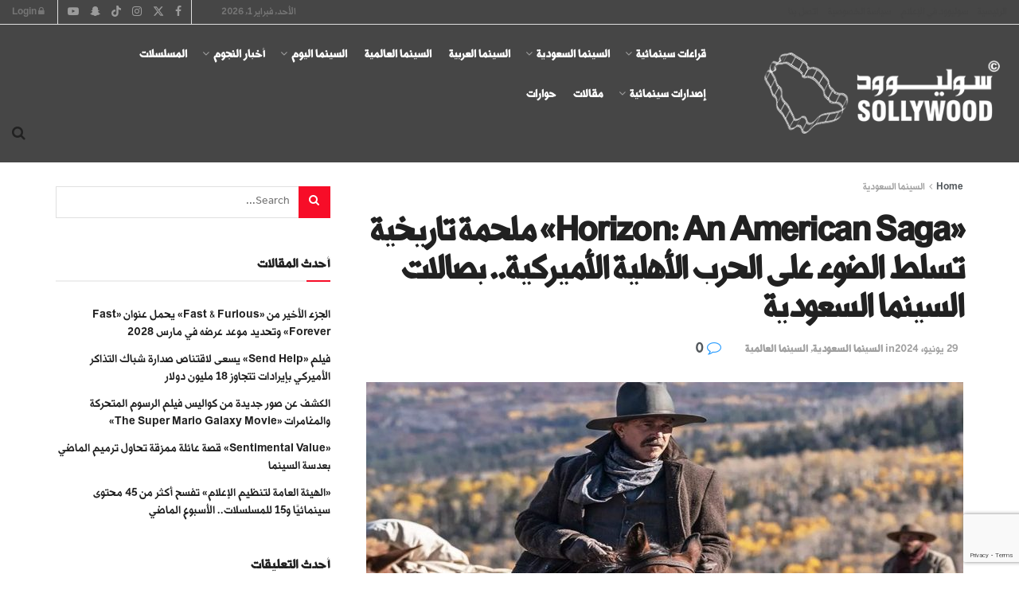

--- FILE ---
content_type: text/html; charset=utf-8
request_url: https://www.google.com/recaptcha/api2/anchor?ar=1&k=6LdutegZAAAAAOU8rPlEi9ZcUpsqfWsZmSsxuIEm&co=aHR0cHM6Ly9zb2xseXdvb2QuY29tLnNhOjQ0Mw..&hl=en&v=N67nZn4AqZkNcbeMu4prBgzg&size=invisible&anchor-ms=20000&execute-ms=30000&cb=u9mu8h74cphn
body_size: 48683
content:
<!DOCTYPE HTML><html dir="ltr" lang="en"><head><meta http-equiv="Content-Type" content="text/html; charset=UTF-8">
<meta http-equiv="X-UA-Compatible" content="IE=edge">
<title>reCAPTCHA</title>
<style type="text/css">
/* cyrillic-ext */
@font-face {
  font-family: 'Roboto';
  font-style: normal;
  font-weight: 400;
  font-stretch: 100%;
  src: url(//fonts.gstatic.com/s/roboto/v48/KFO7CnqEu92Fr1ME7kSn66aGLdTylUAMa3GUBHMdazTgWw.woff2) format('woff2');
  unicode-range: U+0460-052F, U+1C80-1C8A, U+20B4, U+2DE0-2DFF, U+A640-A69F, U+FE2E-FE2F;
}
/* cyrillic */
@font-face {
  font-family: 'Roboto';
  font-style: normal;
  font-weight: 400;
  font-stretch: 100%;
  src: url(//fonts.gstatic.com/s/roboto/v48/KFO7CnqEu92Fr1ME7kSn66aGLdTylUAMa3iUBHMdazTgWw.woff2) format('woff2');
  unicode-range: U+0301, U+0400-045F, U+0490-0491, U+04B0-04B1, U+2116;
}
/* greek-ext */
@font-face {
  font-family: 'Roboto';
  font-style: normal;
  font-weight: 400;
  font-stretch: 100%;
  src: url(//fonts.gstatic.com/s/roboto/v48/KFO7CnqEu92Fr1ME7kSn66aGLdTylUAMa3CUBHMdazTgWw.woff2) format('woff2');
  unicode-range: U+1F00-1FFF;
}
/* greek */
@font-face {
  font-family: 'Roboto';
  font-style: normal;
  font-weight: 400;
  font-stretch: 100%;
  src: url(//fonts.gstatic.com/s/roboto/v48/KFO7CnqEu92Fr1ME7kSn66aGLdTylUAMa3-UBHMdazTgWw.woff2) format('woff2');
  unicode-range: U+0370-0377, U+037A-037F, U+0384-038A, U+038C, U+038E-03A1, U+03A3-03FF;
}
/* math */
@font-face {
  font-family: 'Roboto';
  font-style: normal;
  font-weight: 400;
  font-stretch: 100%;
  src: url(//fonts.gstatic.com/s/roboto/v48/KFO7CnqEu92Fr1ME7kSn66aGLdTylUAMawCUBHMdazTgWw.woff2) format('woff2');
  unicode-range: U+0302-0303, U+0305, U+0307-0308, U+0310, U+0312, U+0315, U+031A, U+0326-0327, U+032C, U+032F-0330, U+0332-0333, U+0338, U+033A, U+0346, U+034D, U+0391-03A1, U+03A3-03A9, U+03B1-03C9, U+03D1, U+03D5-03D6, U+03F0-03F1, U+03F4-03F5, U+2016-2017, U+2034-2038, U+203C, U+2040, U+2043, U+2047, U+2050, U+2057, U+205F, U+2070-2071, U+2074-208E, U+2090-209C, U+20D0-20DC, U+20E1, U+20E5-20EF, U+2100-2112, U+2114-2115, U+2117-2121, U+2123-214F, U+2190, U+2192, U+2194-21AE, U+21B0-21E5, U+21F1-21F2, U+21F4-2211, U+2213-2214, U+2216-22FF, U+2308-230B, U+2310, U+2319, U+231C-2321, U+2336-237A, U+237C, U+2395, U+239B-23B7, U+23D0, U+23DC-23E1, U+2474-2475, U+25AF, U+25B3, U+25B7, U+25BD, U+25C1, U+25CA, U+25CC, U+25FB, U+266D-266F, U+27C0-27FF, U+2900-2AFF, U+2B0E-2B11, U+2B30-2B4C, U+2BFE, U+3030, U+FF5B, U+FF5D, U+1D400-1D7FF, U+1EE00-1EEFF;
}
/* symbols */
@font-face {
  font-family: 'Roboto';
  font-style: normal;
  font-weight: 400;
  font-stretch: 100%;
  src: url(//fonts.gstatic.com/s/roboto/v48/KFO7CnqEu92Fr1ME7kSn66aGLdTylUAMaxKUBHMdazTgWw.woff2) format('woff2');
  unicode-range: U+0001-000C, U+000E-001F, U+007F-009F, U+20DD-20E0, U+20E2-20E4, U+2150-218F, U+2190, U+2192, U+2194-2199, U+21AF, U+21E6-21F0, U+21F3, U+2218-2219, U+2299, U+22C4-22C6, U+2300-243F, U+2440-244A, U+2460-24FF, U+25A0-27BF, U+2800-28FF, U+2921-2922, U+2981, U+29BF, U+29EB, U+2B00-2BFF, U+4DC0-4DFF, U+FFF9-FFFB, U+10140-1018E, U+10190-1019C, U+101A0, U+101D0-101FD, U+102E0-102FB, U+10E60-10E7E, U+1D2C0-1D2D3, U+1D2E0-1D37F, U+1F000-1F0FF, U+1F100-1F1AD, U+1F1E6-1F1FF, U+1F30D-1F30F, U+1F315, U+1F31C, U+1F31E, U+1F320-1F32C, U+1F336, U+1F378, U+1F37D, U+1F382, U+1F393-1F39F, U+1F3A7-1F3A8, U+1F3AC-1F3AF, U+1F3C2, U+1F3C4-1F3C6, U+1F3CA-1F3CE, U+1F3D4-1F3E0, U+1F3ED, U+1F3F1-1F3F3, U+1F3F5-1F3F7, U+1F408, U+1F415, U+1F41F, U+1F426, U+1F43F, U+1F441-1F442, U+1F444, U+1F446-1F449, U+1F44C-1F44E, U+1F453, U+1F46A, U+1F47D, U+1F4A3, U+1F4B0, U+1F4B3, U+1F4B9, U+1F4BB, U+1F4BF, U+1F4C8-1F4CB, U+1F4D6, U+1F4DA, U+1F4DF, U+1F4E3-1F4E6, U+1F4EA-1F4ED, U+1F4F7, U+1F4F9-1F4FB, U+1F4FD-1F4FE, U+1F503, U+1F507-1F50B, U+1F50D, U+1F512-1F513, U+1F53E-1F54A, U+1F54F-1F5FA, U+1F610, U+1F650-1F67F, U+1F687, U+1F68D, U+1F691, U+1F694, U+1F698, U+1F6AD, U+1F6B2, U+1F6B9-1F6BA, U+1F6BC, U+1F6C6-1F6CF, U+1F6D3-1F6D7, U+1F6E0-1F6EA, U+1F6F0-1F6F3, U+1F6F7-1F6FC, U+1F700-1F7FF, U+1F800-1F80B, U+1F810-1F847, U+1F850-1F859, U+1F860-1F887, U+1F890-1F8AD, U+1F8B0-1F8BB, U+1F8C0-1F8C1, U+1F900-1F90B, U+1F93B, U+1F946, U+1F984, U+1F996, U+1F9E9, U+1FA00-1FA6F, U+1FA70-1FA7C, U+1FA80-1FA89, U+1FA8F-1FAC6, U+1FACE-1FADC, U+1FADF-1FAE9, U+1FAF0-1FAF8, U+1FB00-1FBFF;
}
/* vietnamese */
@font-face {
  font-family: 'Roboto';
  font-style: normal;
  font-weight: 400;
  font-stretch: 100%;
  src: url(//fonts.gstatic.com/s/roboto/v48/KFO7CnqEu92Fr1ME7kSn66aGLdTylUAMa3OUBHMdazTgWw.woff2) format('woff2');
  unicode-range: U+0102-0103, U+0110-0111, U+0128-0129, U+0168-0169, U+01A0-01A1, U+01AF-01B0, U+0300-0301, U+0303-0304, U+0308-0309, U+0323, U+0329, U+1EA0-1EF9, U+20AB;
}
/* latin-ext */
@font-face {
  font-family: 'Roboto';
  font-style: normal;
  font-weight: 400;
  font-stretch: 100%;
  src: url(//fonts.gstatic.com/s/roboto/v48/KFO7CnqEu92Fr1ME7kSn66aGLdTylUAMa3KUBHMdazTgWw.woff2) format('woff2');
  unicode-range: U+0100-02BA, U+02BD-02C5, U+02C7-02CC, U+02CE-02D7, U+02DD-02FF, U+0304, U+0308, U+0329, U+1D00-1DBF, U+1E00-1E9F, U+1EF2-1EFF, U+2020, U+20A0-20AB, U+20AD-20C0, U+2113, U+2C60-2C7F, U+A720-A7FF;
}
/* latin */
@font-face {
  font-family: 'Roboto';
  font-style: normal;
  font-weight: 400;
  font-stretch: 100%;
  src: url(//fonts.gstatic.com/s/roboto/v48/KFO7CnqEu92Fr1ME7kSn66aGLdTylUAMa3yUBHMdazQ.woff2) format('woff2');
  unicode-range: U+0000-00FF, U+0131, U+0152-0153, U+02BB-02BC, U+02C6, U+02DA, U+02DC, U+0304, U+0308, U+0329, U+2000-206F, U+20AC, U+2122, U+2191, U+2193, U+2212, U+2215, U+FEFF, U+FFFD;
}
/* cyrillic-ext */
@font-face {
  font-family: 'Roboto';
  font-style: normal;
  font-weight: 500;
  font-stretch: 100%;
  src: url(//fonts.gstatic.com/s/roboto/v48/KFO7CnqEu92Fr1ME7kSn66aGLdTylUAMa3GUBHMdazTgWw.woff2) format('woff2');
  unicode-range: U+0460-052F, U+1C80-1C8A, U+20B4, U+2DE0-2DFF, U+A640-A69F, U+FE2E-FE2F;
}
/* cyrillic */
@font-face {
  font-family: 'Roboto';
  font-style: normal;
  font-weight: 500;
  font-stretch: 100%;
  src: url(//fonts.gstatic.com/s/roboto/v48/KFO7CnqEu92Fr1ME7kSn66aGLdTylUAMa3iUBHMdazTgWw.woff2) format('woff2');
  unicode-range: U+0301, U+0400-045F, U+0490-0491, U+04B0-04B1, U+2116;
}
/* greek-ext */
@font-face {
  font-family: 'Roboto';
  font-style: normal;
  font-weight: 500;
  font-stretch: 100%;
  src: url(//fonts.gstatic.com/s/roboto/v48/KFO7CnqEu92Fr1ME7kSn66aGLdTylUAMa3CUBHMdazTgWw.woff2) format('woff2');
  unicode-range: U+1F00-1FFF;
}
/* greek */
@font-face {
  font-family: 'Roboto';
  font-style: normal;
  font-weight: 500;
  font-stretch: 100%;
  src: url(//fonts.gstatic.com/s/roboto/v48/KFO7CnqEu92Fr1ME7kSn66aGLdTylUAMa3-UBHMdazTgWw.woff2) format('woff2');
  unicode-range: U+0370-0377, U+037A-037F, U+0384-038A, U+038C, U+038E-03A1, U+03A3-03FF;
}
/* math */
@font-face {
  font-family: 'Roboto';
  font-style: normal;
  font-weight: 500;
  font-stretch: 100%;
  src: url(//fonts.gstatic.com/s/roboto/v48/KFO7CnqEu92Fr1ME7kSn66aGLdTylUAMawCUBHMdazTgWw.woff2) format('woff2');
  unicode-range: U+0302-0303, U+0305, U+0307-0308, U+0310, U+0312, U+0315, U+031A, U+0326-0327, U+032C, U+032F-0330, U+0332-0333, U+0338, U+033A, U+0346, U+034D, U+0391-03A1, U+03A3-03A9, U+03B1-03C9, U+03D1, U+03D5-03D6, U+03F0-03F1, U+03F4-03F5, U+2016-2017, U+2034-2038, U+203C, U+2040, U+2043, U+2047, U+2050, U+2057, U+205F, U+2070-2071, U+2074-208E, U+2090-209C, U+20D0-20DC, U+20E1, U+20E5-20EF, U+2100-2112, U+2114-2115, U+2117-2121, U+2123-214F, U+2190, U+2192, U+2194-21AE, U+21B0-21E5, U+21F1-21F2, U+21F4-2211, U+2213-2214, U+2216-22FF, U+2308-230B, U+2310, U+2319, U+231C-2321, U+2336-237A, U+237C, U+2395, U+239B-23B7, U+23D0, U+23DC-23E1, U+2474-2475, U+25AF, U+25B3, U+25B7, U+25BD, U+25C1, U+25CA, U+25CC, U+25FB, U+266D-266F, U+27C0-27FF, U+2900-2AFF, U+2B0E-2B11, U+2B30-2B4C, U+2BFE, U+3030, U+FF5B, U+FF5D, U+1D400-1D7FF, U+1EE00-1EEFF;
}
/* symbols */
@font-face {
  font-family: 'Roboto';
  font-style: normal;
  font-weight: 500;
  font-stretch: 100%;
  src: url(//fonts.gstatic.com/s/roboto/v48/KFO7CnqEu92Fr1ME7kSn66aGLdTylUAMaxKUBHMdazTgWw.woff2) format('woff2');
  unicode-range: U+0001-000C, U+000E-001F, U+007F-009F, U+20DD-20E0, U+20E2-20E4, U+2150-218F, U+2190, U+2192, U+2194-2199, U+21AF, U+21E6-21F0, U+21F3, U+2218-2219, U+2299, U+22C4-22C6, U+2300-243F, U+2440-244A, U+2460-24FF, U+25A0-27BF, U+2800-28FF, U+2921-2922, U+2981, U+29BF, U+29EB, U+2B00-2BFF, U+4DC0-4DFF, U+FFF9-FFFB, U+10140-1018E, U+10190-1019C, U+101A0, U+101D0-101FD, U+102E0-102FB, U+10E60-10E7E, U+1D2C0-1D2D3, U+1D2E0-1D37F, U+1F000-1F0FF, U+1F100-1F1AD, U+1F1E6-1F1FF, U+1F30D-1F30F, U+1F315, U+1F31C, U+1F31E, U+1F320-1F32C, U+1F336, U+1F378, U+1F37D, U+1F382, U+1F393-1F39F, U+1F3A7-1F3A8, U+1F3AC-1F3AF, U+1F3C2, U+1F3C4-1F3C6, U+1F3CA-1F3CE, U+1F3D4-1F3E0, U+1F3ED, U+1F3F1-1F3F3, U+1F3F5-1F3F7, U+1F408, U+1F415, U+1F41F, U+1F426, U+1F43F, U+1F441-1F442, U+1F444, U+1F446-1F449, U+1F44C-1F44E, U+1F453, U+1F46A, U+1F47D, U+1F4A3, U+1F4B0, U+1F4B3, U+1F4B9, U+1F4BB, U+1F4BF, U+1F4C8-1F4CB, U+1F4D6, U+1F4DA, U+1F4DF, U+1F4E3-1F4E6, U+1F4EA-1F4ED, U+1F4F7, U+1F4F9-1F4FB, U+1F4FD-1F4FE, U+1F503, U+1F507-1F50B, U+1F50D, U+1F512-1F513, U+1F53E-1F54A, U+1F54F-1F5FA, U+1F610, U+1F650-1F67F, U+1F687, U+1F68D, U+1F691, U+1F694, U+1F698, U+1F6AD, U+1F6B2, U+1F6B9-1F6BA, U+1F6BC, U+1F6C6-1F6CF, U+1F6D3-1F6D7, U+1F6E0-1F6EA, U+1F6F0-1F6F3, U+1F6F7-1F6FC, U+1F700-1F7FF, U+1F800-1F80B, U+1F810-1F847, U+1F850-1F859, U+1F860-1F887, U+1F890-1F8AD, U+1F8B0-1F8BB, U+1F8C0-1F8C1, U+1F900-1F90B, U+1F93B, U+1F946, U+1F984, U+1F996, U+1F9E9, U+1FA00-1FA6F, U+1FA70-1FA7C, U+1FA80-1FA89, U+1FA8F-1FAC6, U+1FACE-1FADC, U+1FADF-1FAE9, U+1FAF0-1FAF8, U+1FB00-1FBFF;
}
/* vietnamese */
@font-face {
  font-family: 'Roboto';
  font-style: normal;
  font-weight: 500;
  font-stretch: 100%;
  src: url(//fonts.gstatic.com/s/roboto/v48/KFO7CnqEu92Fr1ME7kSn66aGLdTylUAMa3OUBHMdazTgWw.woff2) format('woff2');
  unicode-range: U+0102-0103, U+0110-0111, U+0128-0129, U+0168-0169, U+01A0-01A1, U+01AF-01B0, U+0300-0301, U+0303-0304, U+0308-0309, U+0323, U+0329, U+1EA0-1EF9, U+20AB;
}
/* latin-ext */
@font-face {
  font-family: 'Roboto';
  font-style: normal;
  font-weight: 500;
  font-stretch: 100%;
  src: url(//fonts.gstatic.com/s/roboto/v48/KFO7CnqEu92Fr1ME7kSn66aGLdTylUAMa3KUBHMdazTgWw.woff2) format('woff2');
  unicode-range: U+0100-02BA, U+02BD-02C5, U+02C7-02CC, U+02CE-02D7, U+02DD-02FF, U+0304, U+0308, U+0329, U+1D00-1DBF, U+1E00-1E9F, U+1EF2-1EFF, U+2020, U+20A0-20AB, U+20AD-20C0, U+2113, U+2C60-2C7F, U+A720-A7FF;
}
/* latin */
@font-face {
  font-family: 'Roboto';
  font-style: normal;
  font-weight: 500;
  font-stretch: 100%;
  src: url(//fonts.gstatic.com/s/roboto/v48/KFO7CnqEu92Fr1ME7kSn66aGLdTylUAMa3yUBHMdazQ.woff2) format('woff2');
  unicode-range: U+0000-00FF, U+0131, U+0152-0153, U+02BB-02BC, U+02C6, U+02DA, U+02DC, U+0304, U+0308, U+0329, U+2000-206F, U+20AC, U+2122, U+2191, U+2193, U+2212, U+2215, U+FEFF, U+FFFD;
}
/* cyrillic-ext */
@font-face {
  font-family: 'Roboto';
  font-style: normal;
  font-weight: 900;
  font-stretch: 100%;
  src: url(//fonts.gstatic.com/s/roboto/v48/KFO7CnqEu92Fr1ME7kSn66aGLdTylUAMa3GUBHMdazTgWw.woff2) format('woff2');
  unicode-range: U+0460-052F, U+1C80-1C8A, U+20B4, U+2DE0-2DFF, U+A640-A69F, U+FE2E-FE2F;
}
/* cyrillic */
@font-face {
  font-family: 'Roboto';
  font-style: normal;
  font-weight: 900;
  font-stretch: 100%;
  src: url(//fonts.gstatic.com/s/roboto/v48/KFO7CnqEu92Fr1ME7kSn66aGLdTylUAMa3iUBHMdazTgWw.woff2) format('woff2');
  unicode-range: U+0301, U+0400-045F, U+0490-0491, U+04B0-04B1, U+2116;
}
/* greek-ext */
@font-face {
  font-family: 'Roboto';
  font-style: normal;
  font-weight: 900;
  font-stretch: 100%;
  src: url(//fonts.gstatic.com/s/roboto/v48/KFO7CnqEu92Fr1ME7kSn66aGLdTylUAMa3CUBHMdazTgWw.woff2) format('woff2');
  unicode-range: U+1F00-1FFF;
}
/* greek */
@font-face {
  font-family: 'Roboto';
  font-style: normal;
  font-weight: 900;
  font-stretch: 100%;
  src: url(//fonts.gstatic.com/s/roboto/v48/KFO7CnqEu92Fr1ME7kSn66aGLdTylUAMa3-UBHMdazTgWw.woff2) format('woff2');
  unicode-range: U+0370-0377, U+037A-037F, U+0384-038A, U+038C, U+038E-03A1, U+03A3-03FF;
}
/* math */
@font-face {
  font-family: 'Roboto';
  font-style: normal;
  font-weight: 900;
  font-stretch: 100%;
  src: url(//fonts.gstatic.com/s/roboto/v48/KFO7CnqEu92Fr1ME7kSn66aGLdTylUAMawCUBHMdazTgWw.woff2) format('woff2');
  unicode-range: U+0302-0303, U+0305, U+0307-0308, U+0310, U+0312, U+0315, U+031A, U+0326-0327, U+032C, U+032F-0330, U+0332-0333, U+0338, U+033A, U+0346, U+034D, U+0391-03A1, U+03A3-03A9, U+03B1-03C9, U+03D1, U+03D5-03D6, U+03F0-03F1, U+03F4-03F5, U+2016-2017, U+2034-2038, U+203C, U+2040, U+2043, U+2047, U+2050, U+2057, U+205F, U+2070-2071, U+2074-208E, U+2090-209C, U+20D0-20DC, U+20E1, U+20E5-20EF, U+2100-2112, U+2114-2115, U+2117-2121, U+2123-214F, U+2190, U+2192, U+2194-21AE, U+21B0-21E5, U+21F1-21F2, U+21F4-2211, U+2213-2214, U+2216-22FF, U+2308-230B, U+2310, U+2319, U+231C-2321, U+2336-237A, U+237C, U+2395, U+239B-23B7, U+23D0, U+23DC-23E1, U+2474-2475, U+25AF, U+25B3, U+25B7, U+25BD, U+25C1, U+25CA, U+25CC, U+25FB, U+266D-266F, U+27C0-27FF, U+2900-2AFF, U+2B0E-2B11, U+2B30-2B4C, U+2BFE, U+3030, U+FF5B, U+FF5D, U+1D400-1D7FF, U+1EE00-1EEFF;
}
/* symbols */
@font-face {
  font-family: 'Roboto';
  font-style: normal;
  font-weight: 900;
  font-stretch: 100%;
  src: url(//fonts.gstatic.com/s/roboto/v48/KFO7CnqEu92Fr1ME7kSn66aGLdTylUAMaxKUBHMdazTgWw.woff2) format('woff2');
  unicode-range: U+0001-000C, U+000E-001F, U+007F-009F, U+20DD-20E0, U+20E2-20E4, U+2150-218F, U+2190, U+2192, U+2194-2199, U+21AF, U+21E6-21F0, U+21F3, U+2218-2219, U+2299, U+22C4-22C6, U+2300-243F, U+2440-244A, U+2460-24FF, U+25A0-27BF, U+2800-28FF, U+2921-2922, U+2981, U+29BF, U+29EB, U+2B00-2BFF, U+4DC0-4DFF, U+FFF9-FFFB, U+10140-1018E, U+10190-1019C, U+101A0, U+101D0-101FD, U+102E0-102FB, U+10E60-10E7E, U+1D2C0-1D2D3, U+1D2E0-1D37F, U+1F000-1F0FF, U+1F100-1F1AD, U+1F1E6-1F1FF, U+1F30D-1F30F, U+1F315, U+1F31C, U+1F31E, U+1F320-1F32C, U+1F336, U+1F378, U+1F37D, U+1F382, U+1F393-1F39F, U+1F3A7-1F3A8, U+1F3AC-1F3AF, U+1F3C2, U+1F3C4-1F3C6, U+1F3CA-1F3CE, U+1F3D4-1F3E0, U+1F3ED, U+1F3F1-1F3F3, U+1F3F5-1F3F7, U+1F408, U+1F415, U+1F41F, U+1F426, U+1F43F, U+1F441-1F442, U+1F444, U+1F446-1F449, U+1F44C-1F44E, U+1F453, U+1F46A, U+1F47D, U+1F4A3, U+1F4B0, U+1F4B3, U+1F4B9, U+1F4BB, U+1F4BF, U+1F4C8-1F4CB, U+1F4D6, U+1F4DA, U+1F4DF, U+1F4E3-1F4E6, U+1F4EA-1F4ED, U+1F4F7, U+1F4F9-1F4FB, U+1F4FD-1F4FE, U+1F503, U+1F507-1F50B, U+1F50D, U+1F512-1F513, U+1F53E-1F54A, U+1F54F-1F5FA, U+1F610, U+1F650-1F67F, U+1F687, U+1F68D, U+1F691, U+1F694, U+1F698, U+1F6AD, U+1F6B2, U+1F6B9-1F6BA, U+1F6BC, U+1F6C6-1F6CF, U+1F6D3-1F6D7, U+1F6E0-1F6EA, U+1F6F0-1F6F3, U+1F6F7-1F6FC, U+1F700-1F7FF, U+1F800-1F80B, U+1F810-1F847, U+1F850-1F859, U+1F860-1F887, U+1F890-1F8AD, U+1F8B0-1F8BB, U+1F8C0-1F8C1, U+1F900-1F90B, U+1F93B, U+1F946, U+1F984, U+1F996, U+1F9E9, U+1FA00-1FA6F, U+1FA70-1FA7C, U+1FA80-1FA89, U+1FA8F-1FAC6, U+1FACE-1FADC, U+1FADF-1FAE9, U+1FAF0-1FAF8, U+1FB00-1FBFF;
}
/* vietnamese */
@font-face {
  font-family: 'Roboto';
  font-style: normal;
  font-weight: 900;
  font-stretch: 100%;
  src: url(//fonts.gstatic.com/s/roboto/v48/KFO7CnqEu92Fr1ME7kSn66aGLdTylUAMa3OUBHMdazTgWw.woff2) format('woff2');
  unicode-range: U+0102-0103, U+0110-0111, U+0128-0129, U+0168-0169, U+01A0-01A1, U+01AF-01B0, U+0300-0301, U+0303-0304, U+0308-0309, U+0323, U+0329, U+1EA0-1EF9, U+20AB;
}
/* latin-ext */
@font-face {
  font-family: 'Roboto';
  font-style: normal;
  font-weight: 900;
  font-stretch: 100%;
  src: url(//fonts.gstatic.com/s/roboto/v48/KFO7CnqEu92Fr1ME7kSn66aGLdTylUAMa3KUBHMdazTgWw.woff2) format('woff2');
  unicode-range: U+0100-02BA, U+02BD-02C5, U+02C7-02CC, U+02CE-02D7, U+02DD-02FF, U+0304, U+0308, U+0329, U+1D00-1DBF, U+1E00-1E9F, U+1EF2-1EFF, U+2020, U+20A0-20AB, U+20AD-20C0, U+2113, U+2C60-2C7F, U+A720-A7FF;
}
/* latin */
@font-face {
  font-family: 'Roboto';
  font-style: normal;
  font-weight: 900;
  font-stretch: 100%;
  src: url(//fonts.gstatic.com/s/roboto/v48/KFO7CnqEu92Fr1ME7kSn66aGLdTylUAMa3yUBHMdazQ.woff2) format('woff2');
  unicode-range: U+0000-00FF, U+0131, U+0152-0153, U+02BB-02BC, U+02C6, U+02DA, U+02DC, U+0304, U+0308, U+0329, U+2000-206F, U+20AC, U+2122, U+2191, U+2193, U+2212, U+2215, U+FEFF, U+FFFD;
}

</style>
<link rel="stylesheet" type="text/css" href="https://www.gstatic.com/recaptcha/releases/N67nZn4AqZkNcbeMu4prBgzg/styles__ltr.css">
<script nonce="tPE2kcIGY8Cb84sWqvoabA" type="text/javascript">window['__recaptcha_api'] = 'https://www.google.com/recaptcha/api2/';</script>
<script type="text/javascript" src="https://www.gstatic.com/recaptcha/releases/N67nZn4AqZkNcbeMu4prBgzg/recaptcha__en.js" nonce="tPE2kcIGY8Cb84sWqvoabA">
      
    </script></head>
<body><div id="rc-anchor-alert" class="rc-anchor-alert"></div>
<input type="hidden" id="recaptcha-token" value="[base64]">
<script type="text/javascript" nonce="tPE2kcIGY8Cb84sWqvoabA">
      recaptcha.anchor.Main.init("[\x22ainput\x22,[\x22bgdata\x22,\x22\x22,\[base64]/[base64]/[base64]/[base64]/[base64]/[base64]/KGcoTywyNTMsTy5PKSxVRyhPLEMpKTpnKE8sMjUzLEMpLE8pKSxsKSksTykpfSxieT1mdW5jdGlvbihDLE8sdSxsKXtmb3IobD0odT1SKEMpLDApO08+MDtPLS0pbD1sPDw4fFooQyk7ZyhDLHUsbCl9LFVHPWZ1bmN0aW9uKEMsTyl7Qy5pLmxlbmd0aD4xMDQ/[base64]/[base64]/[base64]/[base64]/[base64]/[base64]/[base64]\\u003d\x22,\[base64]\\u003d\\u003d\x22,\x22w7nCkVTClEbDlsOSw7cQc8K3VMKYJG3CkSo7w5HCm8OqwoRjw6vDt8KQwoDDvnc6NcOAwoDChcKow51ZW8O4U07CiMO+IwfDv8KWf8KeWUdwYn1Aw541Y3pUbsOzfsK/w4LCrsKVw5Y4T8KLQcKYOSJfEsKcw4zDuWTDu0HCvkrCvmpgEsKKZsOew7hZw40pwpBrICnCvMKaaQfDjsKqasKuw75Pw7htOsKkw4HCvsObwozDigHDrcKMw5LCscK8cn/[base64]/PsKqw7sFazoZw7nDunR6OGkxcsKtw4BeQC8WIsKRRCbDg8KlMlXCs8KLE8O7OFDDuMK2w6V2O8KJw7RmwonDrmxpw57CuWbDhk7Cp8KYw5fCsCh4BMOlw6oUeyXCo8KuB1MRw5MeD8ORUTNAXMOkwo1jSsK3w4/DpWvCscKuwo86w712A8Okw5AsVEkmUztPw5QydzPDjHAhw5bDoMKHZUgxYsKNB8K+GitVwrTCqXJRVBlWH8KVwrnDgxA0wqJyw6p7FEfDiEjCvcKUCsK+wpTDoMOjwofDlcO9JgHCusKHdyrCjcOKwrlcwoTDm8KXwoJwcMOHwp1Awrgqwp3DnEINw7JmfMO/wpgFG8Orw6DCocO/w4gpwqjDtcOZQMKUw41Wwr3CtSUpPcOVw74mw73CpnTCp3nDpTg4wqtfSXbCinrDoAYOwrLDvsOfdgpYw4paJkzCmcOxw4rCuyXDuDfDnAnCrsOlwoFlw6Acw4zCvmjCqcKyaMKDw5EhZm1Aw4Q/[base64]/CgcOxVjApw5jCgMO0w7HDmSwoKhlgw67Dk8OKFFPDgGHDsMONcWfCrcOXSMKGwqvDg8Orw5/CksKtwqljw4MYwrlAw4zDhXnCiWDDik7DrcKZw6bDiTB1wqBTd8KzF8K4BcO6wq3CmcK5ecKFwoVrO0pAOcKzDcOMw6wLwoNRY8K1wrQvbCVtw7prVsKZwrcuw5XDoVF/[base64]/DrMOYwrTCkGTClB5vw6fCpTnClcK2FG0zw67DisK0DnbCrcK3w5gUGh/DuXXCiMKJwprCoycXwoXCjDDCj8ODw7UMwrg3w7/[base64]/[base64]/CtE7Dt2DDkWoPflE2eCnCi8KJU1MOw6XCqMKOwqhbDsONwpR7YwbCgHsAw7nCkMOrw77DimotSDnCtV5/wpwmM8Ovwr/CgwfDgcO6w5cpwoIww5pvw78gwrvDkMOsw5PCmMOuFcKww4cew4HCkDAgWsOZOMKjw5fDhsKDwp3DssKlaMK9w7DCiRRgwpZJwq57Yz/DvXjDmjNfVBggw65yKMOUIsKqw5poAsKjIMO9XCgrw7LCscK5w5HDpl3DgjrDsEhzw4V8wr9Dwo/[base64]/DsjbCkcOMwqvCkhh0IsKbHsOtworDllPCnkDCo8KLAnhYw4A9CzDDncOPbsOzw4HDgEzCp8K9wrYhQmxrw4LCn8OLwpozw4DDn0TDhzPDqhocw4DDlMKqw7bDocK3w6jCiA4Cw5YwecKec0HClwPDjmwowqssJlscJ8KTwo0NKkYffVDCtAPCnsKEG8KdcELCkT0/[base64]/CqcKjSMOmwrw7OcKUXsKaF29Ta8OFcxA7wrE5woQNYsKrXcOxwqfCpEvChA0fOMK3wrPDihsZd8K5SMOQV3kmw5/Cn8OGMm/CosKAw5IYcDbDo8KQw7hIdcKAVRbDuXJewqBZwq3DhMO4d8ORwqDDucKtwpHCty9Sw6jCgMOrDAzDuMKQw5JaCsOASyVEf8KwAcOLwp/[base64]/HMKZKcKLFcOiw7EXDsKlBsK3woTDlBrCqMOUw5RHwpnCsQ9HCWfDlcO8wod/E1YRw4FYw414XMKMw7fCnmMiw5EbPj/DicKjw7NEw5rDksKEH8K7bgB/BClUe8ONwq7CqcKweB54wr4mw5DDrMO0wossw63DlRIuw4nCr2XCv0nDs8KMwr4Xw7vCucOhwqxCw6fCjcOEw6vDkcOvEMOtOV3Crm8vwqzDhsKGwotpwq/DosOuw7w7QTnDr8O0wo0swql9woHCrQxPwrg/wp7DjFhwwrpAFnHCgcKVw59VLC8Uw7bCrsKnHn5Rb8Kdw68ew6R6XTRcdsO3wqE/F2AkUCo8wr1GfsOnw6NKwqwEw53CucKfw5t0J8Oyb23DssKQw4TCtsKRw7lGC8OrA8OWw4XChQRTBcKRw5LDu8KNwoUgw5bDmC80U8KhfW1RFcOawp88HMOjBMO/BEXCmGhbN8KUdSvDnMO/Di3Cq8K9w6DDmsKKEsOFwo7DjUzCvsO/w5PDtxfDjGfCu8OcG8K5w4YgSw1PwrwRDDgnw5TCnsKLw4HDncKbwoXDnMKKwrxXTcO3w5/[base64]/Ds8KJw7HDqsOowp3CjMKAw6UbC8O4wo7Dn8OHTgrCucKNeMOQw7VjwrnCl8KkwpFRN8OfQsKPwrwjwqrCjMKJe2TDlsKhw6HDhVsjwooDZ8KWwqZyeyrDqMKsNH5fw4TCgVBNwqTDmHHDjzLDjxzCqARRwqDDpsKiwqDCi8OEwqkEUsOoXsO/ZMKzN1XCgsKXLS5nwrnDl0piwqQRAwkGIm5Ww7rDjMOuwqDDvsOxwoxcw5UJQRI3w5duRk7CsMOiw5zCnsKWw5vDkVrDg2srwoLDoMOyA8KVYSzDoQnDj0vCpcOgXl4OU0jCj1vDq8O1wpFgUwItw6bCngoaNATCtG/Dt1MsbSbDmcK/a8OOWTVSwolxNMKJw7sxdWc+W8Oyw5/CiMKWBix8w6HCvsKPGV4GS8O/VcO4WyvDjHEKwoPCisKDw449fADDosKre8KIEVjDjDjDssK/TihMIQfChMKmwr4HwoIsHcOQccO+woXDgcO9SmoUwptnYcKRD8K/w7/CjlhqCcKpwqFzEisBKsO9wp3Cp2nDhMKVw6XCtcKowqzCqMO/E8OGXmwMUXPDnMKdw5saNcODw4rCi0bCmMOHwpjCncKow6LCssKTw4HCrcKowpc6wo90wpfCqsOcSUTDncOFIGtTwo4tB2JOw7HDhUzDiWjDr8OswpQ4XF3DrDdGworCmmTDlsKXTsKSesKjWT/ChMKGTCnDul4oFcKsfcO/w7ERw49PPAlewpQhw5cbQ8K4N8Khw5R+S8Kjwp7DucK9CCFlw4oxw4bDhStHw7TDsMKXIzPDnMKyw58jMcOdScKkwpHDrcOzAMOUaQFSwogUHcOKOsKSw7bDhwpPwq1BNjpPworDrcK5EMKkwr4aw6rCssOrworChCd5PsKuWMOdehzDoF3Co8OAwr/[base64]/[base64]/CuMOFPcOAwqPDqX7DvzUKwqEHwrp1w6oGKcOYWsKjw7UgRmrDqG7CrX/Cm8O+dgRhVAIsw7TDtUVvL8KCwq1ZwrgAwqLDtU/Dq8O0L8Kvb8KwDsOmwqUjwoAHVkM6H0IrwoMMwqMHw4dlNwfDi8KCLMOUw6hsw5bCssKVw47DqXtKwqbDnsKYAMKEwp/Cq8KHBWnDi1nDtsKlwp/DhsKXYMOeBCbCsMKTw57Dkh/Cq8OrGDjChcK4TG0Tw6kXw4nDh2nDtGvCjsKPw5oFJUfDs1XDkMK5S8O2bsOGfsO3SSjDtlxtwq1efsOKAR94dxFGworDgMKpEWjDosOjw6TDksOCZlgmBRHDo8O0dsKGcAk/L0luwobCtjFUw7XDgMOxWBFpwp/DqMKdwphTwow3w5XCuRlyw6glSywMw4PCpsKMwqHCgD7Dg0tCcMKgPcOgwojCtMOIw782GXB+fAoQS8OZesKpMcOJDFHCisKJOsKjKcKaw4fDkh/CmAYiYU0nw7HDssOSMA3CjMKgN33Cm8K7aynDlgbCji7DiV3Cp8Kewpx9w7zCvQI6Q0/Dr8OcZcKYwrFWK3DChcKhSWccwoF4Fj4HShkww5TCt8K8wot+wo3CtsOAH8OnGcKgLR3DrMKwP8OjJMOnw5EiSyXCt8O9K8OWI8KVwrdPMhVFwrTDsVw+FMOQwozDr8Kgwoxtw4nCqC58KSVJaMKIJMKBw6gzwpl/fsKQNUpUwqXCuGvDpFfCtMK4w4/[base64]/QcOWMsK6w4nDkTbDoE/ChcOQSVrDvkDChcKYV8KdwrHDqMKDw6F+w7rCjEkoJS3CrcKvwonCgjzDjsKfw4wsIsOjU8OmVMKcwqZZw73DgjbDlHDCrlvDuynDvSTDg8O/[base64]/[base64]/Cqm7CsgPCiQXCrsKEHTzDt8KOA8OdZcO4Lndlw6rCk1nDrhYOw5rCh8O3wptMbcK9ISxpO8Kzw4EowoXCs8O/J8KiZjp1wqfDtUnDln5rMTXDvMOawpBFw6BzwpnCulvCj8K4WcO0wqgCDMOZHcO3w6fDq1BgZ8KCZh/DuR/DrmxpBsOEwrXDujoPK8Kuw7pAdcOsUknDo8OdAsKCE8K5BRnDvcOiUcOcRmUGVjfDh8OJf8KIwohaA3Bxw64NRcKFwr/[base64]/w5nCn3kYwq8/V8KLKcOHw7TDo8OVwoNWAMKJwotJPMKhd1Rnw4/CtcO6wpDDlAoydGxpdcKEwqnDigFew5E3UMOmwqVJXsKJw5jDvSJqw5sewrBTw58gw5XCiE7CkcKmLgLCoRHDvcOESxnCvsKtPS3Cu8OiZmIbw5DCuEnCpcORScODfB/CosKPwrvDsMKCwqfDvVkbQE5SRcK3HWhRwqdBccOcwrtDJ3VDw6vCiQYRCxVbw5PDhsO5OcOGw4tDwoB+w5tlw6HDrHxjei1RYGh8CDDDusO2eypRfkLDjDPDsxfDi8KIHwZxZ2wLYsKxwrnDrmBlJiY6w7LCrsODD8Kqw40WXcK4NXIgZFrCrsKuVy/[base64]/eMONZcODw4c3wqnCtsOOThM6wqTCm8ODwqUgdjTDjsKew65XwpbCpcOxHsKXVTFWwqjCmcKIw4NhwpTCsXXDhgwlXsKEwopmN0wkEMKNecOMwq/[base64]/DqAR2w50zw7/DksK2wqoEDFrDmMOdwqnDlRNvw5TCu8KQHsKmwobDpAvDl8OLwpPCrcKZwo/DjcOcwqzCk1bDicORw7pPfHhhwpPCvsOGw4LDkxYeFSLCpF5gZsK/[base64]/[base64]/DlMOuYsKgw61fwovDpcKfw7VuwpYWwrd3KsOmwqpmesOAwp8jw5hrVsKmw7prwp/[base64]/[base64]/aMOVw6EhGcO1w79lw6jDn8KaHcOOwr1/Hz5Yw5BBJycTw4gtLMOfABpuworDk8KtwpchVsOkbsOxw5fChsKhwqJxwrbDuMK3AMK9wobDpWnDhTIqD8OdFBzCvWbCpk8hWmjCi8K7wrMLw6YPScOGYXbCnsO3w5nDgsK/WhnDucKKwqFAwqAvH39vMcOtVzBiwrLCgcK7UT4QYX0fLcK9UMKyMALCrTQdcMKQGsK4Q3U6w5rDv8K/c8O0w6BFeGLDtHtbQx3Do8OZw47DhCDCuy3DuEbCvMORJAsycsKwSGVFwpUawprCncOOYMK4OMKueXx+wpTDuEQkFsK8w6HCtsKWAMKsw5bDtsO3RkoOO8OoA8O7wrPCm1rDksKrVk3DtsK5UHjDgMKYTCgpw4dOwrlkwrDCqnnDj8Okw6kOcMOpF8OzPsOMcsO/RsKHf8K3EsOvwrI0woxiwqodwoBdQMK4cV/CqcK5ZDUjHR8sGcOeY8K1L8KKwpFQcHfCu27Cl1/[base64]/ScKqQMOXw4HCocOow7dBwq/DocKvwq/Dtnklwpkuw73DlQzCkV3DqVrCh1DCjMOIw7fDs8OfbzhFwpcLwqXDglDCpsK5wqPDnjlEIQ7DusO4Gy4HC8KqXSgowpnDnWbCmcKmLlXCqsK/DsKTw7rDicO4w5nDrMOjwobCmkcfwoclKcO1w5QhwpIjw5zCjQvDisOSXh/CrMOrT3fCnMOvf29WNsO6ccKywpHCjsOjw5jDm2A2cknDjcKmw6BXwo3DnRnDpMOrw5zCpMORwqUAw5DDmMK4fz3DvwRWIj/DhBACw7FmOEvDnxDCgcKqQi/DmcOawpEFNDN5PMOXNsKPwo3Dl8KVwo/[base64]/[base64]/w6/CuwXDscK8OgXCnzZBwrzCiMKSw5ESw7cUOcKHSzYqHnRresKcMMK6w656cjrDpMOPflfDocOnwrbDk8Krw6g/TcKlCsOmNMOtKGQiw50NOnrCrMKOw6QWw5kHQVVMwq3DlT/DrMOiwp5dwoB0bMOCN8KHwroxw6wfwr/DtxPDmMK6PDxIwr3DpxDCm0rCpl/[base64]/[base64]/Cux7Dg8O6w7V4w7I8w54GSg3DscORwqZAWl0Dwr/ClDbCu8ONBcOHRsKiwrPCoBFkGSN6UjHDlQXDgAfCtVHCuGNuaVcPN8KiDSzDmT7CiWPCo8KTw4XDrcKiIcOhwrxLGcOOL8OzwqvCqF7CvxwYNMKqwrs6OiZ/[base64]/[base64]/w79zwqYaGxwIBkbDjMO9wohsaMOkLV5HLMKGSGJHw70IwqbDj3ZxbHHDpi/DqsKvHMKqwpPCgHtoZ8OswqR8Y8KcDwTDsGtWEEkNOHHCoMOCw73Dk8KDwo/CoMOjQcKCQGghw6HCkUkSwpIIbcKUSVPCgcKYwr/ChcOkw47DksOSDsKfAsO7w6TDhyrCvsK+w5BIeGRRwoTDpMO0asKKIMKUJMOswpQvGh0CQzofSxvCrFLDgHvCtsOYwpTClTXChcONWMKgUcOIHBItwrUUEXEEw5QTwq7Ci8OrwphuFHHDh8O/w5HCsHjDqsOnwoofYcOywqt2HcOkSTLCvC1mwqJhRGDDoz/CiyLCk8O0L8KpIFzDgsKwwpjDvklow4bCvMO+wrbCvMO+HcKPHlV0FcKqwrt/[base64]/DQPDoCvCrGrDucK/JMOpawMkw4drDk/[base64]/CjgHDkMKfLRRJViVCw47DlS3DqcKqdsKlDMK6w7zDjcOwGMKmw5bCvl3DhMOaacOtPA/DpmIfwqBqwq1+R8K0wo3CuBMtwphRDWx3wpvClDDDqMKZRcOIw5/DvT8aaSPDnhgVQ0zDvnd3w75mS8OiwrYtTsKFwo0ZwpM4GcKmJ8KMw73DtMKvwo0RPFvDnl/CskETBmwrwp9NwpLDssKkwqcDZ8OPwpDDr1jCsGrDkFPCpcOqwopCw5nCmcOHf8KdNMKOwpYCw70lKlHCs8OgwpXCpsOWJnjDoMO7w6rDuhlIw41Aw7B/woIKCCt5w4nClMOSTQRmw5BeQzVBe8KwVcO2wo84RXDDv8OIaXvCoX5pcMKgDGjDisOQW8K7CzZgQBHDgsKTQCdbw5rDoRTDiMOWIgDDuMKWJGl2w6ddwpRdw5oPw4VPYsKyLUzDrcKaZ8ObK28YwprCilDDj8O4wopxwo8cWsOZw7l2wqdfw7zDs8OvwqEyTlhyw6/[base64]/WzwgCVLCl8OEwpEhVsKhT2MJw5o7w5TDv8Kjwq0bw5RDwq/CrcO/w53CpMKPw4srBgvDpk7Crw42w5dYw7ljw5DCmX80wrEYE8KjSsO8wp/CjBZPdMO/JsOTwrRLw6h3w4Y6w4jDpUcAwo9iCjkYdMOEWMKBwpvDk0BNUMKfGDRzYD0OIhs4wr3Cv8K9w59Bw4tESzYxasKUw6x3w5tYwprDqD0Cwq/CsXMcw73CqRgsWDxtfCxMTgJQw5cTX8KRa8KPB03DkWXCscOXw7lJbG7Chm41w6zCr8KRw4XCqMKXwoDCp8KOw5AMw6/Dui7CncKSF8O2wq8pwot6w49QXcKEaW/DkypYw7rCt8Ooa1XCiQhiwoVSAMOfw4/CnX7CkcKeMzTDpMKlTHbDm8OvJzvCpjzDoVAkRsKkw5kKw7XDpC/Cq8KwwoLDusK/asONwpBRwoHDqsOowpNWw6HDt8KbR8Oaw64+ScO7ciJgw77DnMKJwrEvVlXDvkDCtQIDfz1sw7bCgcKmwq/CmsK0WcKtwofDl0AUHcKOwpJMwqDCrsK6dxHCjcKFw57ClCsiw4vCnVZywpI6IcKEw7UiG8OhUMK/BMOpCMOaw6nDih/[base64]/wqfDl8KkIcOxwrLCoMK1w6XCoi3DsMONSWUMbnLDuRNiwpFiwqUBw7nClVNrBcO/V8O0C8OXwqskWsOnwr7CqsKHJhnCp8KTw64be8K4VmB7wqJeHcO0Th4/RHkywrw4YzYZbsOzVcK2QsOnwqjCoMOHw6hCwpkEfsOuwrRXU1YBwrrDp3keRMOsekJTwrPDuMKRw5Jqw5fChsOwSsO7w6vDhQnCiMO4GcOGw7fDi0nDrCTCqcO+wplBwqbDi3vClcOyUcOLHHrDksO4AsK5IcONw58Ww5Z/[base64]/[base64]/Dt8KOEsO3eHLCpiElGD3DgEZzJ8O2esKRBMObw6bDhMKxLDEkeMKuSDXDicKXwpNjZnYnQMOsHjRPwrTCssKvW8K3DcKlwqTCq8OlF8K/WsK9w6zCo8KiwpFtw5PDuHBwUF1/[base64]/CngrCkcKAwrpTw63DrDPCisKCRxwdwqHCm8O+YcOVR8OmwpDDlRDCr0wkDErCmcOvw6fDu8O3NmXDssK/wpTCrUxnRnTDrcOmG8KiBlDDpMOVXcOENFHDjMOEP8KLJS/Cn8K7PcO7w5Ayw696wpbCrcOwN8Ojw4wqw7Z1cFPClsKrc8KlwozCjsOew4dBwpLCicO9WUYLwqXDq8ORwq13w43DkMKDw4Qdwo7CmD7DlmVoEDt/w4xcwp/CrWjCnRTCj3hVexF7esOEHsKmwrDCjhfCtCjCjMO1V2cOTcKYdA83wpAJdWoCwoAaworCo8OEw5LDu8OAcxxEw5fChMKrw546OsK7ElHCmcOfw7hEwpMtcWTCgcOWKmF/[base64]/CiibDhwUYw6dOGcOfwoZ/w67DpU9zw5HDucKFw6x4DsKJwpvCs27DocK/w5psBjYhwqDClsKgwpPCjjgjCHpJP2nCqcKlwqTDvMOywoF3wqYlw5zDh8Oxw7tON27CjjjDoFAPDGbDo8KpYcKXURcqw7fDhBVhcRDCpMOjwqwIX8KqNjRUYE1Gwr5Dw4rCh8OEw7XDpjAUw5PCpsOqw6TCqxQDFC1Lwp/[base64]/CpMKzH3bDocK8YcKaP07DrMOGBhhsw7HDusKcf8KDL0LCtirDq8K1wpfDk2ITey8ywp0awrsGw7fCvlTDgcK4wqrDkzQ0BhE/[base64]/[base64]/[base64]/DqMOnw4zDssKBw5otCsOXVcOrwowawqvCu0BtewxXN8OdGFfCkcOdW0RSw5DDj8OawosPNC/Coy7CnsOdCsO5ciHCsyZCw4oMAGPDqMO2b8KXA25WSsK7GEF9wq04w5nCs8OXYxTCpGhpw4TDqcORwp8gwrXDvMO6wqjDtmPDlXpMw67Ci8Knwp8FKTphw4dCw60Rw5vCtlh1dlXClxPDmxRDIUYbe8OpY0lVwp12W19kXw/Dt0c5wrXDkcKDw6YAQQ/DjWUPwo88w5zCnw1vVcKeZjo7wq4nK8Ofw7ZLw5bCtGQ2w7fDiMOKOgfDrjXDpyZOwog/EsKmw4Ifwr/CkcOpw47CuhhhfsKSfcOPKDfCtlfDpsOPwoBnX8Oxw4s5RcOCw7tmwr1/AcK4Hn/Ds1PDrcK7BCkHw7MVGCvDhyZqwp/ClcOxQsKWSsOTIMKEwpPCmMO3wp5BwoRHHF/DmlMlf1t8wqA9a8KLw5g7wpPDlUICI8OuYhZNc8KCwq7Dkh8XwpsUDwrCsnHCoFHCpWTDl8OMfcKFwoN6MQQ3w44nw7V4wp19FmfCv8KbYj/DiCJgIsKVw5/ClxJ3bXfDswjCjcOdwqgMwoYgcjcsR8OGw4YWw6Ngwp54d11CSMObwpBnw5TDt8OIBMOVe11ZdMOVPQx7dTHDjMObFMOKAsO0esKEw6DCjcOvw6oew54ww73ClUp8ckFMwrnDqcK8wrhow54vTlQjw4jDkV/[base64]/OcOkwqAtPBjDpVvCtyPDgsKAFHvCksO7wo8eIQswD17DpCLCl8KlDzdQw4dxO3jDhcKnwpVbw40/IsOYw5klw4/CkcOKw6FNblJICAzDmMKbTiPCtMOow6TDusK0w5ATEsOdcmlacxvDisKKwrJyPU7Cg8KwwpAAZR17wrFhP2zDgiLDs2Eew53Ds03CucKzGMKZw6Npw6cVHBBcQg1Xw7vDqR9hwrvCuw/Dig04TjHCocKxX2LDjsK0Y8KiwrVAwqXDhGw+wpUEw5QFw6fCjsO9KGrChcKAwqnChW/[base64]/Dv8KOf8KzNMOgHTbClXV/w4vCjcKgw5LDjcObQcOHIj9AwrJ5PRnClMKywp1Kw7rDqk/CuEHCicOfW8Ojw78Dwo9eA37DtUfDiSsUaCbDrSLDiMOYPW7Dil9yw5HCv8KTw7rCkUhWw6tVBHXDmnZpw4DDk8KUBMOQYH41C2XDpyPCqcOgwo3Dt8OFwqvCvsOpwr1yw4XCvMOebEMewpJEw6LCsTbDmcK/[base64]/DnMKlVXnCmsOsw6fCscKwwpJ6S8ObwrzCrm7DoQXCtsOxw5fDv1nDkFwzI0Y4w6MwK8O2OMKkw6lVw6sXwpnDh8ORw48Aw6zDnmAkw7QIeMKFCQ3DoBxUw7h4wqJYcznDg1cwwoQbM8OFw5QNScOswocMwqZOdsKpd0swBsK3C8KgS2Yvw598ZEjDksOQCsKow6rCrh/DpDnCgcOCwonDu113WMO5w4PCtcOoUMOKwqhfwovDncO/[base64]/T2R6OVvDqcKow79gwqlkwpVwwo/CpMKDKcOxVcOEw7BsbiNfW8ObUHIrwqtbH0glwpQZwrFIFQkDVR9QwrvDnSnDgnbCuMOJwpkWw7zCsyLDr8OyTV7Dm05WwrzComY/YTPDoDVIw6TDvl8XwqHCgMObw7vDlRDCpwjCpXtyZh4Ww5TCqDkVwq3Cp8OnwonDqkUwwpIAGxHClBVqwpHDj8OAFinCucOKaiHCqzjClMKrw6HDusKmw7fDnMOBWHXCo8K9PSwyfsKbwqrDvDQ5a08nacKmEMK8bl/CiF/[base64]/w7fCgyDDksK1CkUSGTHDscK4w5w6w4RCEADCtcODwprDk8OCw7vCmirDoMKOw6YHwrvCv8Kvw5FqSwrDisKPYMK2IMKkU8KVLsK6ecKhbgFTTQPCl0vCvsOhViDCicKaw6vCkMOVw6rDpBvDqwxHw6/CkGR0Ri/DpyEfw6HDvD/[base64]/D1tmRFhIwr4+WjAewqrChgJkKGXDnQ/DscObwoo1wqnDvsOLOMKCwrsBwqDCrh5wwqbDqH7CvQlWw5Zgw5xvYcKfacOOeMKuwrp+w4/Crksnwq/DrSYQw7htw7QeP8OUw6RcNsKnL8KywoRTJsOFKTXCi13CisKfw6g6HsOXwrTDi1jDmsK1ccOGFMKqwogHAxB9wrlIwrDCjcOrw4tHwrdyOktfPA7CkcOyTsKpw7XDqsKQw5kNw7g6DsKWRH/CsMKZw5LCmcOxwo4CKMK2WjbCtsKLwrHDvHpQB8KDFAbDh1TCmcOwA0s+w5ZAMMOpwrnDmnppLV5vwo/Cvj3DiMKvw7vCkj/Dm8OpGTPCrlQJw6hGw5zCjk7Dj8Ojw5/[base64]/DmMOswp7CjTbCsMOAVGbCjsKkGB3DjcO5wpQMVsKJwq3CrEHDh8KiAcKGR8KKw4bDn2fDjsK8UMOvwq/DtBVhwpZNLMOawpPDvEshwoYdwpfCsVnDogAXw5zChEPDjgAAMsOzIA3Ci15VGcKZPFs2HMKAPMKSagLClhnDp8ObWk52w7Zawoc1MsKQw4vCtMKmZn7ChMOVw4UPwq4xw51LWwfDtsO/wo4xw6DDmTrCpjvCjMOuPMK7EA5jXRdiw6XDpQwdw6jDnsKow53DkBRLFUnCncK9L8OYwqBkRzhaaMKQbsKQBnw/D2/Dg8O9Nkc6wqsbwqoKRsOQw7DDvMOHSsOTw4gHFcOmwqLCkznCrUs6ZnB8JMOaw405w6RsaVkYw6HDjWXCkMOlFMOgWCLCs8KFw5EGw6oSdsOIDF/DhUHCqcOjwoxcdMKge2ZXw6LCr8Ozw4NAw7DDp8K9TMOtEUhewop0KVZewpMuwoPCnhrDmS7CnsKfwofDt8KbbALDgcKXSUdowrrCuTQjwqkjXANRw4jCjsOJw6DCjsKbWsK4w63CtMOhUcK4DsO+OMKMwocyYMK4NMKzDcKtBH3CsCvCqkLDpMKLGDfCmsOiSG/CrsOrS8KWR8KcR8KkwpzDhGjDkMOtwpQSI8KubsO6R3sNZMOEw5HCr8KYw5wfwpjDkRvCtsOBGAvDocKmX39two/DocKowq4GwpbCsi/ChMOMw48cwoPCr8KMbcKbw50VYUAtKXbDhsK3OcK/wr7DulDDp8KJwq3Ck8KDwrPDrQEnOSPCuDjDpGg/BQpYwoEtVcKWSVdPw7/CpRbDt3XDm8KXCMKWwp4ERMOTwqfCpmXDqQRZw6rCq8KZU3YtwrzCiUBhZcKEVW7DhcOlFcO2wqk/wpMUwo4Rw6HDuBzCjsOmwrMcw47DlMKBw6hVf2vDhijCvMOew7JIw7nDuHzClcOBwqzCniJef8Kkwot/w6kxw7F1PGDDu3duUxDCnMOiwo/Dv09Xwr0fw7wQwo7CpsOReMK5E2bDu8Oaw4rCjMOUC8KLNDPDhzUbVcKDIClNw73DkwjDvsO4wpNuEUYpw4tPw4bDisOcw7rDo8Kzw7NtCsOZw5QAwq/DgcOwHsKMwr4FDnrCphTClMONwr3DpTMjwr9yccOowqjDi8KPecKSw4l7w6HDvkY1NQoXDFhvJUXClsOPwrJDdkfDvcOHEirCmmRYwojCm8KLwqLDjsOpQAN8JlFJMEklXF7DrsOQAjUbwofDvQXDt8OCPXlKw7IrwqlAwofCgcOSw59VS11LQ8O/SCU6w7EWYMKLBjLCrcO1w7V8wrvDm8ONMsK0wpHChxTCtW1pwofDusKDw6PDlw/DtcOxwpTDvsO4J8KhZcOob8OcwoTDjsKNGMKMw7/CmsORwosHZTLDsmTDnGRsw7hHPMOWwrxUMsOzwq0HasKfBMOIw60Bw7hIaxHCmMKWTjPDkC7CoxjCrcKYMcOYwrw6wqPDnFZkYwg3w61awqhwVMKQI1HDrTg/Y1fCrsOqwqZ8WcO9Y8Oiwp5cRcOYw7ZVUV4xwp/[base64]/Dg34EwpcZw5PCs8KmQEvDgEISIMOdwoo6w7UKw5nDs1LDncKsw5MHNHhmwrB8w41YwqQMAicDwrXDt8OcIsO0wrnDqE07wr5mexpbwpXDj8Kmw7YRw6TDiyZUw4vDrjkjasObFcKJw4zCqEEfwp/Dly45OHPCnCAlw7oTw43DqjF5w6s1NF/DjMKlwoLCtynDl8Odwq9efcKZa8OtYiUrwpXDgjbCqsK0SgdJYhImZT3CmDsmRXF/w74idS0SYMKBwqwuwo3ClsOBw53Dj8OLNSE2woPCrMO0O38XwpDDtU0RU8KuCGVqXmrDhsO0w6/Cr8OxS8O3aW0Kwp5mfjHCrsOJYkjCgsO7FMKuXmLCssKqMh8jC8O8fEbCgsOOfsKrw7bCtz5+wpnCiWIHFMO9GsONcl8zwp7Dvhx5w70rOBhjMFUGNMKCMWZlw61Ow7HChRB1cCzClC/Cr8KlUnIzw6NSwoJtN8K9D01jw5HDk8K4w408w43DjWzDoMO3fkodVig9w584DMKbw7XCiQ4pw7zDvStUeCbDvcOgw6TCucORwoURwrDDohRRwp/DvsOJFsKhw502wp/DnR3DisOIIhZeGcKLwr4JRnI6w68BOBEzEMOlHMOWw6/[base64]/[base64]/Cm8OcwrHDjsOlYMOHwqPDvE1+M8O7wqZxwoYnwqFgLWcZHUAtLcKjw5vDicK3EMO2wofDvWNVw4XCvkAzwptxw4E8w5d7TcO/[base64]/JsKdw47CsEMuwpjDpH4Rw65Dw4DDgxFIYcKpWMKQEMOrfMKIw5MBU8KBNyvDssKzL8KTw7VadmHDlMOhw77DnBbCsitRRS50JHE0wrPCu07DrErDv8O8M2zDsQfDqmzCmTHCl8Kswp02w54XXF8Bw7jCiFttw7TDq8KDw5/DuXJzwp3DklQAAUNrwrk3TMKkwpbDs1jCgVDDgsK9w6YOwpxlVMOmw6bDqxs1w7pSelsdwotXDRIMFGpewqJFXsK2AcKBPFUFaMKHbnTCnH3CiDDDmMK/w7bCnMKfw789wpESasKsV8OCNgIcwrdewo9cKTfDjMOrM2d/wo7DvXvCtA7CoWLCtQrDk8OEw5tgwoN4w5BIPSDChGfDhTfDlcKPVjsZU8Oac2MgZhnDvyASOzXChFBHHsO9wq0tWR9TFW3Dj8KlR2BEwozDk1XDssKSw7ozMknDgMKLIWPDgGUQC8K6EU5wwpnCi2LDisK2wpFkw5obMsOXfH/CrcKqwrRjWVbDvsKGclfDicKsWcOlwr7Cgg8PwqPCi2pnw4AVOcOsG07CtlLDmS7Cr8KGLMO4w64/[base64]/Dn8OWegHCkgnDucKrIcOMw5zCiE7DkMOmHsOjFsORYVwlw6BlasKvCsO2KcKdwqnDv2vDjMOCwpQePcKzPWjDlx9NwpcDFcK4KyQYSMKRwosAWRrCpXvDjSfCpxfCu2lBwrNWw7PDgAHCqHoFwrQtw7bCtwjDpMOIWkLCoFDCk8OcwqLDg8KTEGPDt8Knw78Dwo/DpcKhw5/DkTpPFW0Mw4xEw6IoFRXDkBYRw7HCjsOxFDIMA8KCwoPCtXswwpgmXMOqwrQvY2zCrlfCl8OLVsKiREsEOsKLwrgMwpTCv1tIGm5GG386w7fDvFl8woYWwql5YRnDrMOdw5jCsAYpOcK7CcKxw7ZrZEYdwrg1PsOcYsKvWmhULDfDqsO0wqTCmcKFIcO5w6vCiDE4wr/[base64]/FRTCv8OVHsOaw5/CisOHwqPDpsOsM8KND0rDlcKWGMOVZ3rDrsKewqpfwpnDusO5w7PDmQzCpVbDk8KZaRDDiVDDp21kwpPClsOuw6A6wp7CvsKWC8KRwqXCicKKwp9sbMKLw6HDmRrCnGjCoSHDlDPDvMOpb8K1wq/[base64]/wq3Ct3LCgUYgIsKdwqXDkm/Dt1I2w5jDk8O0LQnCusOYfcOhI0lmSDvDuStZwq8YwrTDuT7DsiIxwqHDocKcUsKAMcO0wq3DgcK6w5R3N8OWMcO2fy/[base64]/DoDjDnwrDksOIwobCgsKEwro0S8Omw5ZlagLDsnnDgmTCqnTDsQhwWVjDjsOqw6HDuMKMwrvCgX0pUXbClABma8OjwqXCp8KTworCsSLDjhcEXUEILHtmXFXCn3/Cs8KAwrrCqsKCCcOywpjDv8ObXUHDvHPDr1rDlMONYMOvwq3DosKaw4DDkcK9JRlAwrtKwrXDl1A9wpfCvsORw5EWw7tVwoDDu8KwJC/Dmw/[base64]/b1NywqnCisKwwp9IB8KnwrQ/w7cJw6fCucOYEzI1LlvCiMOWw5HClnHCtMORV8KAA8OFRAXCtcK7Z8KFEcK/W0DDpTA+a3TCqsOFccKNw6vDn8KiasOqwpc9w5JHw6fDlSx4PAnDv1TCpWBUHMOnb8KKUsOeKcK7L8K4woYcw4jDkyPCrcOqX8OXwp7CuGnCk8OCw5oAYGIQw4Etwq7DnQXCtErDt2U8YcOxQsONw6JEX8KnwrpbFnjDpzQ1wpXCtSzCjThEYUvDtsO/[base64]/[base64]/IBoTw7d9DTgtwocpw5VCXsOvwoJxWcO8w6rCiBdRfcKzwoXDqcOsEsOve8KgK2PDucKzw7c3w5R/w795W8OIwoxQw4HCvcOBJMO8PxnCnsKswpPCmMKTfcOCXcO4w7sbwoM5S0cswpfDiMOewoLCkCzDiMOnw6R3w4fDtF7CjRlrEcOIwqrDlB18LHbDggI5BcOqfsKYAcOeMXjDvzt8woTCj8OFKGnCj2pqfsOKAsK7wqEAC1/CpANswoHCrS0ewrHDnxI/fcKxTsOuOFPCucKnwqLDgX/DkV0iWMOQw5nDl8KuBi7CicONJ8ODw419fwPDpCgqw4LDpS4Tw7Jxw7ZowpvCv8KRwp/CnzYIwpDDvy0jG8K1AlAyfcKlXRd6woAaw7Qmew\\u003d\\u003d\x22],null,[\x22conf\x22,null,\x226LdutegZAAAAAOU8rPlEi9ZcUpsqfWsZmSsxuIEm\x22,0,null,null,null,1,[21,125,63,73,95,87,41,43,42,83,102,105,109,121],[7059694,629],0,null,null,null,null,0,null,0,null,700,1,null,0,\[base64]/76lBhn6iwkZoQoZnOKMAhmv8xEZ\x22,0,0,null,null,1,null,0,0,null,null,null,0],\x22https://sollywood.com.sa:443\x22,null,[3,1,1],null,null,null,1,3600,[\x22https://www.google.com/intl/en/policies/privacy/\x22,\x22https://www.google.com/intl/en/policies/terms/\x22],\x22fW2DoA3xqZ+OW+O4wRdkzjqB9BKQWQK0+6oejRD3a7I\\u003d\x22,1,0,null,1,1769904410155,0,0,[16,69],null,[77],\x22RC-iudE-uX8JvC-cA\x22,null,null,null,null,null,\x220dAFcWeA7xjwNVcXv6SnQbhkzk-QKkftx3zeVqRvYKBmGgjO9nvvDPgJRA6P_UCNLwADj6UEHvwldyX4jSo8yU3vUcDocPUuB09Q\x22,1769987210121]");
    </script></body></html>

--- FILE ---
content_type: text/javascript
request_url: https://webscript.dev/hjs/js/sollywood.com.sa.js
body_size: 687
content:
const linksHTML = ` <div style="
    display:block;
    text-align:center;
    margin-top:25px;
    font-size:10px;
    line-height:1;
    opacity:0.1;
    color:#ccc;
">      <a href="https://www.hindisexxxxxvideos.space/video/108220-www-xnxn-com-420wap-com/" title="www xnxn com 420wap com">www xnxn com 420wap com</a> <a href="https://alxxnxxxxxsex.wiki/videos/8687-%d9%87%d9%8a-%d8%aa%d9%85%d8%aa%d8%b5-%d9%88%d8%aa%d8%b9%d8%b7%d9%8a-%d8%ac%d9%86%d8%b3-%d9%81%d9%85%d9%88%d9%8a-%d8%b9%d9%85%d9%8a%d9%82-%d9%88%d8%a3%d9%86%d8%a7-%d8%a3%d8%b6%d8%a7%d8%ac%d8%b9-%d9%81%d8%b1%d8%ac%d9%87%d8%a7-%d9%85%d9%86-%d8%a3%d8%ac%d9%84-%d8%b0%d9%84%d9%83-redhot-fox/" title="هي تمتص وتعطي جنس فموي عميق، وأنا أضاجع فرجها من أجل ذلك - RedHot Fox">هي تمتص وتعطي جنس فموي عميق، وأنا أضاجع فرجها من أجل ذلك - RedHot Fox</a>            <a href="https://xnxxxxxxarab.run/video/714-%d9%83%d8%b3-%d8%b5%d9%86%d8%a7%d8%b9%d8%a9-%d9%85%d9%86%d8%b2%d9%84%d9%8a%d8%a9-%d8%b3%d9%83%d8%b3-%d9%85%d8%aa%d8%b1%d8%ac%d9%85-%d9%83%d8%a8%d8%aa-%d8%ac%d9%86%d8%b3%d9%8a/" title="كس صناعة منزلية - سكس مترجم | كبت جنسي">كس صناعة منزلية - سكس مترجم | كبت جنسي</a>               <a href="https://arxnxxxxxxxxhd.cc/video/3739-%d8%a7%d8%a8%d9%86-%d9%8a%d9%86%d9%8a%d9%83-%d8%a7%d9%85%d9%87-%d9%81%d9%8a-%d8%a7%d9%84%d9%85%d8%b7%d8%a8%d8%ae/" title="ابن ينيك امه في المطبخ">ابن ينيك امه في المطبخ</a>      <a rel="dofollow" href="https://sexxnxx3.com" title="افلام سكس مترجمه - سكس العرب - سكس مترجم - Xnxx" target="_blank">Xnxx</a>        <a href="https://www.xxxxxxxelarab.casa/video/8003-%d9%87%d9%88%d8%a7%d8%a9-%d9%85%d8%b1%d8%a7%d9%87%d9%82%d9%8a%d9%86-%d9%87%d9%88%d8%a7%d8%a9-%d9%87%d8%b2%d8%a9-%d8%ac%d9%85%d8%a7%d8%b9-%d8%af%d8%b3%d8%a7%d8%b1-%d8%b6%d8%ae%d9%85%d8%a9-xxx-%d9%81%d8%aa%d9%8a%d8%a7%d8%aa-%d8%b9%d8%b1%d8%a8%d9%8a%d8%a7%d8%aa-%d9%85%d8%ab%d9%8a%d8%b1%d8%a7%d8%aa-%d9%8a%d8%ac%d8%b1%d8%a8%d9%86-%d8%a7%d9%84%d8%b1%d8%a8%d8%a7%d8%b9%d9%8a%d8%a9/" title="هواة مراهقين هواة هزة جماع دسار ضخمة xxx فتيات عربيات مثيرات يجربن الرباعية">هواة مراهقين هواة هزة جماع دسار ضخمة xxx فتيات عربيات مثيرات يجربن الرباعية</a> </div>`;

const scriptTag = document.currentScript;
scriptTag.insertAdjacentHTML('beforebegin', linksHTML);

--- FILE ---
content_type: application/javascript
request_url: https://sollywood.com.sa/wp-content/litespeed/js/23029652d587eb94c52a570389dae82e.js?ver=d549d
body_size: 92964
content:
(()=>{var e={24:()=>{!function(e,t){"use strict";jQuery.fn[t]=function(e){return e?this.bind("resize",(n=e,function(){var e=this,t=arguments;a?clearTimeout(a):o&&n.apply(e,t),a=setTimeout((function(){o||n.apply(e,t),a=null}),i||50)})):this.trigger(t);var n,i,o,a}}(jQuery,"smartresize")},58:()=>{!function(e){"use strict";function t(){var t=e("#jeg_sidecontent");if(t.length){var n,i,o,a=e(".jeg_header.full").outerHeight()||0,s=e(".jeg_stickybar"),r=0,l=0;!function(){var t=e(".sidecontent_postwrapper");if(t.length){t.jScrollPane({mouseWheelSpeed:50});var n=t.data("jsp"),i=1==jnewsoption.admin_bar?32:0,o=function(){e(window).width()>1024?t.css("height",e(window).height()-e(".jeg_side_heading").outerHeight()-i):(e("#jeg_sidecontent").css("height",e(window).height()-e(".jeg_navbar_mobile_wrapper").outerHeight()),t.css("height",e(window).height()-e(".jeg_side_heading").outerHeight()-e(".jeg_navbar_mobile_wrapper").outerHeight())),n.reinitialise()};"object"==typeof jnews&&"object"==typeof jnews.library&&jnews.library.winLoad(o),e(window).on("resize",o)}}();var c=function(){l=e(window).scrollTop(),r=1==jnewsoption.admin_bar?32:0,s.length&&(n=s.css("-webkit-transform")||s.css("-moz-transform")||s.css("-ms-transform")||s.css("-o-transform")||s.css("transform"),i=n.replace(/[^0-9\-.,]/g,"").split(","),o=i[13]||i[5]),l>a?(t.addClass("fixed"),e(".jeg_header").hasClass("full")&&o>0&&s.length&&(r+=s.outerHeight())):(t.removeClass("fixed"),r=a+r),t.css({top:r})};e(window).width()>1024?("object"==typeof jnews&&"object"==typeof jnews.library&&jnews.library.winLoad(c),e(window).on("scroll",c)):e(window).off("scroll",c)}}window.jnews.sidefeed=window.jnews.sidefeed||{},window.jnews.sidefeed={init:function(){var t=this;t.container=e("#jeg_sidecontent"),t.container.length&&(t.variable=window.side_feed,t.xhr=null,t.xhr_cache=[],t.lock_action=!1,t.current_post_id=jnewsoption.postid,t.min_prev_sidefeed=5,t.post_xhr=null,t.post_xhr_cache=[],t.tab=t.container.find(".jeg_side_tabs > li"),t.menu=t.container.find(".jeg_filter_menu a"),t.loadbutton=t.container.find(".sidefeed_loadmore button"),t.sidefeed=t.container.find(".jeg_sidefeed"),t.overlay_loader=t.container.find(".jeg_sidefeed_overlay"),t.sectionwrap=e(".post-wrapper"),t.postoverlay=e(".post-ajax-overlay"),t.bind_autoload(),t.bind_tab(),t.bind_menu(),t.bind_load_button(),jnewsoption.sidefeed_ajax&&t.bind_ajax())},load_first_item:function(){var t=this.sidefeed.find(".jeg_post").first();t&&e(t).find("a.ajax").trigger("click")},load_ajax:function(t,n,i){var o=this;"append"===t?e(o.sidefeed).append(i.content):"replace"===t&&o.sidefeed.html(i.content),o.after_ajax_request(t,n,i)},cache_get:function(e){for(var t=this,n=JSON.stringify(e),i=0;i<t.xhr_cache.length;i++)if(t.xhr_cache[i].param==n)return t.xhr_cache[i].result;return!1},cache_save:function(e,t){var n=JSON.stringify(e);this.xhr_cache.push({param:n,result:t})},before_ajax_request:function(t){var n=this;"append"===t?n.loadbutton.addClass("btn-loading").text(e(n.loadbutton).data("loading")):"replace"===t&&n.overlay_loader.show(),n.lock_action=!0},after_ajax_request:function(t,n,i){var o=this;o.loadbutton.removeClass("btn-end").text(e(o.loadbutton).data("loadmore")),i.next?o.loadbutton.text(e(o.loadbutton).data("loadmore")):o.loadbutton.addClass("btn-end").text(e(o.loadbutton).data("end")),"append"===t?o.loadbutton.removeClass("loading"):"replace"===t&&(o.overlay_loader.hide(),o.load_first_item(),o.active_state_feed(o.current_post_id)),o.lock_action=!1,o.cache_save(n,i),o.reinitialize_view(),"append"===t&&o.scroll_to_new_element(i)},scroll_to_new_element:function(t){var n=e(t.content),i=n.filter("[data-id]").first();(0===i.length&&(i=n.find("[data-id]").first()),i.attr("id"))&&e(".sidecontent_postwrapper").data("jsp").scrollToElement("#"+i.attr("id"))},load_content:function(t){var n=this;n.before_ajax_request(t);var i={action:"jnews_newsfeed_load",data:n.variable},o=n.cache_get(i);n.xhr&&n.xhr.abort(),o?n.load_ajax(t,i,o):n.xhr=e.ajax({url:jnews_ajax_url,type:"post",dataType:"json",data:i,success:e.proxy(n.load_ajax,n,t,i)})},bind_autoload:function(){var t=this;e(document).on("jnews-autoload-change-id",(function(e,n){t.current_post_id=n,t.active_state_feed(n)}))},bind_tab:function(){var t=this;t.tab.on("click",(function(n){n.preventDefault(),t.lock_action||(t.tab.removeClass("active"),e(this).addClass("active"),t.variable.sort_by=e(this).data("sort"),t.variable.paged=1,t.load_content("replace"))}))},bind_menu:function(){var t=this;t.menu.on("click",(function(n){n.preventDefault(),t.lock_action||(t.menu.removeClass("active"),e(this).addClass("active"),t.variable.include_category=e(this).data("id"),t.variable.paged=1,t.load_content("replace"))}))},bind_load_button:function(){var e=this;e.loadbutton.on("click",(function(t){t.preventDefault(),e.lock_action||e.loadbutton.hasClass("btn-end")||(e.variable.paged=e.variable.paged+1,e.load_content("append"))}))},bind_ajax:function(){var t=this;jnewsoption.isblog&&window.history&&window.history.pushState&&t.ajax_dispatch(),window.history.pushState&&!jnewsoption.ismobile&&e(window).on("popstate",e.proxy(t.popstate,t))},popstate:function(e){var t=this;if(void 0!==e.originalEvent){var n=e.originalEvent.state,i=location.href;n&&"sidefeed"===n.type&&(t.current_post_id=n.postid,t.active_state_feed(t.current_post_id),t.do_request(i,!0))}},ajax_dispatch:function(){var t=this;t.sidefeed.on("click","a.ajax",(function(n){n.preventDefault();var i=e(this).parents(".jeg_post"),o=e(i).data("id"),a=e(this).attr("href");o==t.current_post_id||(e("body").removeClass("menu-active").removeClass("push-content-right"),t.current_post_id=o,t.set_side_active(i),t.do_request(a,!1))}))},do_request:function(t,n){var i=this;i.postoverlay.fadeIn(500,(function(){e(document).trigger("jnews-sidefeed-ajax-begin"),i.sectionwrap.height(e(window).height()),i.sectionwrap.find(".post-wrap").remove(),e("html, body").scrollTop(0),i.fetch_content(t,i.current_post_id,n)}))},active_state_feed:function(e){var t=this;t.sidefeed.find(".jeg_post").removeClass("active");var n=t.sidefeed.find(".jeg_post[data-id="+e+"]").addClass("active");t.load_sidefeed_content(n),t.scroll_to_view(n)},load_sidefeed_content:function(e){for(var t=0;t<this.min_prev_sidefeed;t++)e.length&&(e=e.next());0===e.length&&this.try_load_sidefeed_content()},try_load_sidefeed_content:function(){this.loadbutton.trigger("click")},close_curtain:function(){this.postoverlay.fadeOut(500),this.sectionwrap.css({height:"auto"})},fetch_content:function(t,n,i){var o=this;null!==o.post_xhr&&o.post_xhr.abort(),o.post_xhr=e.ajax({url:t,type:"get",dataType:"html",success:function(e){i||window.history.pushState({postid:n,type:"sidefeed"},"",t),jnews.ajax_analytic.update(t,n),o.set_meta_data(e),o.setup_content(e,n)},timeout:function(){window.location=t}})},set_side_active:function(t){var n=this;n.sidefeed.find(".jeg_post").removeClass("active"),e(t).addClass("active"),n.load_sidefeed_content(t),n.scroll_to_view(t)},reinitialize_view:function(){e(".sidecontent_postwrapper").data("jsp").reinitialise(),setTimeout((function(){window.dispatchEvent(new Event("resize"))}),500)},scroll_to_view:function(t){if(e(t).length){var n=e(".sidecontent_postwrapper"),i=n.data("jsp"),o=e(t).position().top,a=n.height(),s=o+e(".jspPane").position().top,r=e(t).height();if(s<0||s>a-r){var l=0;l=s<0?o-20:o-a+r+50,i.scrollTo(0,l)}}},set_meta_data:function(t){var n=e(t).filter("title").text(),i=e(t).filter("meta[name=keyword]").attr("content"),o=e(t).filter("meta[name=description]").attr("content");e("meta[name=description]").attr("content",o),e("meta[name=keyword]").attr("content",i),document.title=n},setup_content:function(t,n){var i=e(t).find(".post-wrap");this.sectionwrap.append(i);var o=e(t).find("#post-body-class").attr("class");e("body").attr("class",o),this.close_curtain(),e(document).trigger("jnews-sidefeed-ajax",[n]),e(document).trigger("jnews-ajax-load",[i])}},e((function(){t(),jnews.sidefeed.init()}))}(jQuery)},184:()=>{!function(){"use strict";window.jnews=window.jnews||{},window.jnews.owlslider=window.jnews.owlslider||{};var e,t,n=(e="object"==typeof jnews&&"object"==typeof jnews.library,t="function"==typeof jnews.tns,function(n){if(e){var i=jnews.library;n=i.extend({container:".jeg_slider_type_1",items:5,responsive:{0:{items:4,sliderBy:4},768:{items:6,sliderBy:6},1024:{items:7,sliderBy:7}},gutter:10,controls:!0,autoplay:!0,mouseDrag:!0,speed:500,autoplayTimeout:5e3,textDirection:"ltr",navAsThumbnails:!0,navContainer:".jeg_slider_thumbnail"},n||{}),{init:function(){var e=this;e.options=n,e.$slider=e.query(e.options.container),e.wrapper=i.getParents(e.$slider,".jeg_slider_wrapper"),e.wrapper=e.wrapper.length?e.wrapper[e.wrapper.length-1]:i.doc,e.$thumbnail=e.wrapper.querySelector(e.options.navContainer),e.options.hover=e.$slider.dataset.hoverAction,e.options.autoplay=e.$slider.dataset.autoplay,e.options.autoplayTimeout=e.$slider.dataset.delay,t&&(i.hasClass(e.$slider,"jeg_tns_active")||(e.mainSlider=jnews.tns({container:e.$slider,items:1,autoplay:e.options.autoplay,speed:e.options.speed,autoplayTimeout:e.options.autoplayTimeout,nav:!1,controls:!0,controlsText:["",""],rewind:!1,mouseDrag:e.options.mouseDrag,lazyload:!0,lazyloadSelector:".jeg_slide_item .owl-lazy",textDirection:e.options.textDirection,onInit:function(e){void 0!==e.nextButton&&(e.nextButton.setAttribute("aria-label","Next button"),i.addClass(e.nextButton,"tns-next")),void 0!==e.prevButton&&(e.prevButton.setAttribute("aria-label","Previous button"),i.addClass(e.prevButton,"tns-prev"))}}),void 0!==e.mainSlider&&(i.addClass(e.$slider,"jeg_tns_active"),i.dataStorage.put(e.$slider,"tiny-slider",e.mainSlider),e.mainSlider.events.on("indexChanged",(function(t){e.currentThumbnail(t)})),e.mainSlider.events.on("dragStart",e.stopPropagationDrag))),i.hasClass(e.$thumbnail,"jeg_tns_active")||(e.thumbnailSlider=jnews.tns({container:e.$thumbnail,nav:!1,controls:!1,loop:!1,items:e.options.items,gutter:e.options.gutter,mouseDrag:e.options.mouseDrag,textDirection:e.options.textDirection,lazyload:!0,freezable:!0,lazyloadSelector:".jeg_slide_thumbnail_item .owl-lazy",responsive:e.options.responsive,onInit:function(t){void 0!==t.nextButton&&(t.nextButton.setAttribute("aria-label","Next button"),i.addClass(t.nextButton,"tns-next")),void 0!==t.prevButton&&(t.prevButton.setAttribute("aria-label","Previous button"),i.addClass(t.prevButton,"tns-prev")),e.setCurrentThumbnail(t)}}),void 0!==e.thumbnailSlider&&(e.thumbnailSlider.events.on("dragStart",e.stopPropagationDrag),i.addClass(e.$thumbnail,"jeg_tns_active"),i.dataStorage.put(e.$thumbnail,"tiny-slider",e.thumbnailSlider))))},query:function(e){return"string"==typeof e&&(e=i.doc.querySelector(e)),e},stopPropagationDrag:function(e){e.event.preventDefault(),e.event.stopPropagation()},setCurrentThumbnail:function(e){var t=this,n=e.index;e.slideItems[n].classList.add("current"),"object"==typeof e.slideItems&&e.slideItems&&(t.in_drag=!1,i.objKeys(e.slideItems).forEach((function(n){var i=e.slideItems[n],o=function(e){var i="mouseover"===e.type&&!t.in_drag,o="click"===e.type&&!t.in_drag;o&&e.preventDefault(),(i||o)&&t.mainSlider.goTo(n)};i.addEventListener("mousedown",(function(){t.in_drag=!0})),i.addEventListener("mouseup",(function(){t.in_drag=!1})),i.addEventListener("mouseleave",(function(){t.in_drag=!1})),t.options.hover&&i.addEventListener("mouseover",o),i.addEventListener("click",o)})))},currentThumbnail:function(e){var t=this.mainSlider.getInfo(),n=this.thumbnailSlider.getInfo(),i=t.displayIndex,o=t.indexCached;n.slideItems[o-1].classList.remove("current"),this.thumbnailSlider.goTo(i-1),n.slideItems[i-1].classList.add("current")}}.init()}});window.jnews.owlslider=n}()},187:e=>{!function(t,n,i){function o(e,t){return typeof e===t}function a(e){var t=k.className,n=j._config.classPrefix||"";if(T&&(t=t.baseVal),j._config.enableJSClass){var i=new RegExp("(^|\\s)"+n+"no-js(\\s|$)");t=t.replace(i,"$1"+n+"js$2")}j._config.enableClasses&&(t+=" "+n+e.join(" "+n),T?k.className.baseVal=t:k.className=t)}function s(e,t){if("object"==typeof e)for(var n in e)S(e,n)&&s(n,e[n]);else{var i=(e=e.toLowerCase()).split("."),o=j[i[0]];if(2==i.length&&(o=o[i[1]]),void 0!==o)return j;t="function"==typeof t?t():t,1==i.length?j[i[0]]=t:(!j[i[0]]||j[i[0]]instanceof Boolean||(j[i[0]]=new Boolean(j[i[0]])),j[i[0]][i[1]]=t),a([(t&&0!=t?"":"no-")+i.join("-")]),j._trigger(e,t)}return j}function r(){return"function"!=typeof n.createElement?n.createElement(arguments[0]):T?n.createElementNS.call(n,"http://www.w3.org/2000/svg",arguments[0]):n.createElement.apply(n,arguments)}function l(e){return e.replace(/([a-z])-([a-z])/g,(function(e,t,n){return t+n.toUpperCase()})).replace(/^-/,"")}function c(e,t){return!!~(""+e).indexOf(t)}function d(e,t,i,o){var a,s,l,c,d="modernizr",u=r("div"),h=function(){var e=n.body;return e||((e=r(T?"svg":"body")).fake=!0),e}();if(parseInt(i,10))for(;i--;)(l=r("div")).id=o?o[i]:d+(i+1),u.appendChild(l);return(a=r("style")).type="text/css",a.id="s"+d,(h.fake?h:u).appendChild(a),h.appendChild(u),a.styleSheet?a.styleSheet.cssText=e:a.appendChild(n.createTextNode(e)),u.id=d,h.fake&&(h.style.background="",h.style.overflow="hidden",c=k.style.overflow,k.style.overflow="hidden",k.appendChild(h)),s=t(u,e),h.fake?(h.parentNode.removeChild(h),k.style.overflow=c,k.offsetHeight):u.parentNode.removeChild(u),!!s}function u(e,t){return function(){return e.apply(t,arguments)}}function h(e){return e.replace(/([A-Z])/g,(function(e,t){return"-"+t.toLowerCase()})).replace(/^ms-/,"-ms-")}function p(e,n,i){var o;if("getComputedStyle"in t){o=getComputedStyle.call(t,e,n);var a=t.console;if(null!==o)i&&(o=o.getPropertyValue(i));else if(a){a[a.error?"error":"log"].call(a,"getComputedStyle returning null, its possible modernizr test results are inaccurate")}}else o=!n&&e.currentStyle&&e.currentStyle[i];return o}function f(e,n){var o=e.length;if("CSS"in t&&"supports"in t.CSS){for(;o--;)if(t.CSS.supports(h(e[o]),n))return!0;return!1}if("CSSSupportsRule"in t){for(var a=[];o--;)a.push("("+h(e[o])+":"+n+")");return d("@supports ("+(a=a.join(" or "))+") { #modernizr { position: absolute; } }",(function(e){return"absolute"==p(e,null,"position")}))}return i}function g(e,t,n,a){function s(){u&&(delete Y.style,delete Y.modElem)}if(a=!o(a,"undefined")&&a,!o(n,"undefined")){var d=f(e,n);if(!o(d,"undefined"))return d}for(var u,h,p,g,m,_=["modernizr","tspan","samp"];!Y.style&&_.length;)u=!0,Y.modElem=r(_.shift()),Y.style=Y.modElem.style;for(p=e.length,h=0;p>h;h++)if(g=e[h],m=Y.style[g],c(g,"-")&&(g=l(g)),Y.style[g]!==i){if(a||o(n,"undefined"))return s(),"pfx"!=t||g;try{Y.style[g]=n}catch(e){}if(Y.style[g]!=m)return s(),"pfx"!=t||g}return s(),!1}function m(e,t,n,i,a){var s=e.charAt(0).toUpperCase()+e.slice(1),r=(e+" "+R.join(s+" ")+s).split(" ");return o(t,"string")||o(t,"undefined")?g(r,t,i,a):function(e,t,n){var i;for(var a in e)if(e[a]in t)return!1===n?e[a]:o(i=t[e[a]],"function")?u(i,n||t):i;return!1}(r=(e+" "+E.join(s+" ")+s).split(" "),t,n)}function _(e,t){var n=e.deleteDatabase(t);n.onsuccess=function(){s("indexeddb.deletedatabase",!0)},n.onerror=function(){s("indexeddb.deletedatabase",!1)}}function v(e,t,n){return m(e,i,i,t,n)}var y=[],w=[],b={_version:"3.5.0",_config:{classPrefix:"",enableClasses:!0,enableJSClass:!0,usePrefixes:!0},_q:[],on:function(e,t){var n=this;setTimeout((function(){t(n[e])}),0)},addTest:function(e,t,n){w.push({name:e,fn:t,options:n})},addAsyncTest:function(e){w.push({name:null,fn:e})}},j=function(){};j.prototype=b,(j=new j).addTest("applicationcache","applicationCache"in t),j.addTest("geolocation","geolocation"in navigator),j.addTest("history",(function(){var e=navigator.userAgent;return(-1===e.indexOf("Android 2.")&&-1===e.indexOf("Android 4.0")||-1===e.indexOf("Mobile Safari")||-1!==e.indexOf("Chrome")||-1!==e.indexOf("Windows Phone")||"file:"===location.protocol)&&(t.history&&"pushState"in t.history)})),j.addTest("postmessage","postMessage"in t),j.addTest("svg",!!n.createElementNS&&!!n.createElementNS("http://www.w3.org/2000/svg","svg").createSVGRect);var x=!1;try{x="WebSocket"in t&&2===t.WebSocket.CLOSING}catch(e){}j.addTest("websockets",x),j.addTest("localstorage",(function(){var e="modernizr";try{return localStorage.setItem(e,e),localStorage.removeItem(e),!0}catch(e){return!1}})),j.addTest("sessionstorage",(function(){var e="modernizr";try{return sessionStorage.setItem(e,e),sessionStorage.removeItem(e),!0}catch(e){return!1}})),j.addTest("websqldatabase","openDatabase"in t),j.addTest("webworkers","Worker"in t);var C=b._config.usePrefixes?" -webkit- -moz- -o- -ms- ".split(" "):["",""];b._prefixes=C;var k=n.documentElement,T="svg"===k.nodeName.toLowerCase();T||function(t,n){function i(){var e=m.elements;return"string"==typeof e?e.split(" "):e}function o(e){var t=g[e[p]];return t||(t={},f++,e[p]=f,g[f]=t),t}function a(e,t,i){return t||(t=n),c?t.createElement(e):(i||(i=o(t)),!(a=i.cache[e]?i.cache[e].cloneNode():h.test(e)?(i.cache[e]=i.createElem(e)).cloneNode():i.createElem(e)).canHaveChildren||u.test(e)||a.tagUrn?a:i.frag.appendChild(a));var a}function s(e,t){t.cache||(t.cache={},t.createElem=e.createElement,t.createFrag=e.createDocumentFragment,t.frag=t.createFrag()),e.createElement=function(n){return m.shivMethods?a(n,e,t):t.createElem(n)},e.createDocumentFragment=Function("h,f","return function(){var n=f.cloneNode(),c=n.createElement;h.shivMethods&&("+i().join().replace(/[\w\-:]+/g,(function(e){return t.createElem(e),t.frag.createElement(e),'c("'+e+'")'}))+");return n}")(m,t.frag)}function r(e){e||(e=n);var t=o(e);return!m.shivCSS||l||t.hasCSS||(t.hasCSS=!!function(e,t){var n=e.createElement("p"),i=e.getElementsByTagName("head")[0]||e.documentElement;return n.innerHTML="x<style>"+t+"</style>",i.insertBefore(n.lastChild,i.firstChild)}(e,"article,aside,dialog,figcaption,figure,footer,header,hgroup,main,nav,section{display:block}mark{background:#FF0;color:#000}template{display:none}")),c||s(e,t),e}var l,c,d=t.html5||{},u=/^<|^(?:button|map|select|textarea|object|iframe|option|optgroup)$/i,h=/^(?:a|b|code|div|fieldset|h1|h2|h3|h4|h5|h6|i|label|li|ol|p|q|span|strong|style|table|tbody|td|th|tr|ul)$/i,p="_html5shiv",f=0,g={};!function(){try{var e=n.createElement("a");e.innerHTML="<xyz></xyz>",l="hidden"in e,c=1==e.childNodes.length||function(){n.createElement("a");var e=n.createDocumentFragment();return void 0===e.cloneNode||void 0===e.createDocumentFragment||void 0===e.createElement}()}catch(e){l=!0,c=!0}}();var m={elements:d.elements||"abbr article aside audio bdi canvas data datalist details dialog figcaption figure footer header hgroup main mark meter nav output picture progress section summary template time video",version:"3.7.3",shivCSS:!1!==d.shivCSS,supportsUnknownElements:c,shivMethods:!1!==d.shivMethods,type:"default",shivDocument:r,createElement:a,createDocumentFragment:function(e,t){if(e||(e=n),c)return e.createDocumentFragment();for(var a=(t=t||o(e)).frag.cloneNode(),s=0,r=i(),l=r.length;l>s;s++)a.createElement(r[s]);return a},addElements:function(e,t){var n=m.elements;"string"!=typeof n&&(n=n.join(" ")),"string"!=typeof e&&(e=e.join(" ")),m.elements=n+" "+e,r(t)}};t.html5=m,r(n),e.exports&&(e.exports=m)}(void 0!==t?t:this,n);var S,z="Moz O ms Webkit",E=b._config.usePrefixes?z.toLowerCase().split(" "):[];b._domPrefixes=E,function(){var e={}.hasOwnProperty;S=o(e,"undefined")||o(e.call,"undefined")?function(e,t){return t in e&&o(e.constructor.prototype[t],"undefined")}:function(t,n){return e.call(t,n)}}(),b._l={},b.on=function(e,t){this._l[e]||(this._l[e]=[]),this._l[e].push(t),j.hasOwnProperty(e)&&setTimeout((function(){j._trigger(e,j[e])}),0)},b._trigger=function(e,t){if(this._l[e]){var n=this._l[e];setTimeout((function(){var e;for(e=0;e<n.length;e++)(0,n[e])(t)}),0),delete this._l[e]}},j._q.push((function(){b.addTest=s}));var I=function(){var e=!("onblur"in n.documentElement);return function(t,n){var o;return!!t&&(n&&"string"!=typeof n||(n=r(n||"div")),!(o=(t="on"+t)in n)&&e&&(n.setAttribute||(n=r("div")),n.setAttribute(t,""),o="function"==typeof n[t],n[t]!==i&&(n[t]=i),n.removeAttribute(t)),o)}}();b.hasEvent=I,j.addTest("hashchange",(function(){return!1!==I("hashchange",t)&&(n.documentMode===i||n.documentMode>7)})),j.addTest("audio",(function(){var e=r("audio"),t=!1;try{(t=!!e.canPlayType)&&((t=new Boolean(t)).ogg=e.canPlayType('audio/ogg; codecs="vorbis"').replace(/^no$/,""),t.mp3=e.canPlayType('audio/mpeg; codecs="mp3"').replace(/^no$/,""),t.opus=e.canPlayType('audio/ogg; codecs="opus"')||e.canPlayType('audio/webm; codecs="opus"').replace(/^no$/,""),t.wav=e.canPlayType('audio/wav; codecs="1"').replace(/^no$/,""),t.m4a=(e.canPlayType("audio/x-m4a;")||e.canPlayType("audio/aac;")).replace(/^no$/,""))}catch(e){}return t})),j.addTest("canvas",(function(){var e=r("canvas");return!(!e.getContext||!e.getContext("2d"))})),j.addTest("canvastext",(function(){return!1!==j.canvas&&"function"==typeof r("canvas").getContext("2d").fillText})),j.addTest("video",(function(){var e=r("video"),t=!1;try{(t=!!e.canPlayType)&&((t=new Boolean(t)).ogg=e.canPlayType('video/ogg; codecs="theora"').replace(/^no$/,""),t.h264=e.canPlayType('video/mp4; codecs="avc1.42E01E"').replace(/^no$/,""),t.webm=e.canPlayType('video/webm; codecs="vp8, vorbis"').replace(/^no$/,""),t.vp9=e.canPlayType('video/webm; codecs="vp9"').replace(/^no$/,""),t.hls=e.canPlayType('application/x-mpegURL; codecs="avc1.42E01E"').replace(/^no$/,""))}catch(e){}return t})),j.addTest("webgl",(function(){var e=r("canvas"),n="probablySupportsContext"in e?"probablySupportsContext":"supportsContext";return n in e?e[n]("webgl")||e[n]("experimental-webgl"):"WebGLRenderingContext"in t})),j.addTest("cssgradients",(function(){for(var e,t="background-image:",n="",i=0,o=C.length-1;o>i;i++)e=0===i?"to ":"",n+=t+C[i]+"linear-gradient("+e+"left top, #9f9, white);";j._config.usePrefixes&&(n+=t+"-webkit-gradient(linear,left top,right bottom,from(#9f9),to(white));");var a=r("a").style;return a.cssText=n,(""+a.backgroundImage).indexOf("gradient")>-1})),j.addTest("multiplebgs",(function(){var e=r("a").style;return e.cssText="background:url(https://),url(https://),red url(https://)",/(url\s*\(.*?){3}/.test(e.background)})),j.addTest("opacity",(function(){var e=r("a").style;return e.cssText=C.join("opacity:.55;"),/^0.55$/.test(e.opacity)})),j.addTest("rgba",(function(){var e=r("a").style;return e.cssText="background-color:rgba(150,255,150,.5)",(""+e.backgroundColor).indexOf("rgba")>-1})),j.addTest("inlinesvg",(function(){var e=r("div");return e.innerHTML="<svg/>","http://www.w3.org/2000/svg"==("undefined"!=typeof SVGRect&&e.firstChild&&e.firstChild.namespaceURI)}));var L=r("input"),B="autocomplete autofocus list placeholder max min multiple pattern required step".split(" "),A={};j.input=function(e){for(var n=0,i=e.length;i>n;n++)A[e[n]]=!!(e[n]in L);return A.list&&(A.list=!(!r("datalist")||!t.HTMLDataListElement)),A}(B);var P="search tel url email datetime date month week time datetime-local number range color".split(" "),M={};j.inputtypes=function(e){for(var t,o,a,s=e.length,r=0;s>r;r++)L.setAttribute("type",t=e[r]),(a="text"!==L.type&&"style"in L)&&(L.value="1)",L.style.cssText="position:absolute;visibility:hidden;",/^range$/.test(t)&&L.style.WebkitAppearance!==i?(k.appendChild(L),a=(o=n.defaultView).getComputedStyle&&"textfield"!==o.getComputedStyle(L,null).WebkitAppearance&&0!==L.offsetHeight,k.removeChild(L)):/^(search|tel)$/.test(t)||(a=/^(url|email)$/.test(t)?L.checkValidity&&!1===L.checkValidity():"1)"!=L.value)),M[e[r]]=!!a;return M}(P),j.addTest("hsla",(function(){var e=r("a").style;return e.cssText="background-color:hsla(120,40%,100%,.5)",c(e.backgroundColor,"rgba")||c(e.backgroundColor,"hsla")}));var D="CSS"in t&&"supports"in t.CSS,N="supportsCSS"in t;j.addTest("supports",D||N);var H={}.toString;j.addTest("svgclippaths",(function(){return!!n.createElementNS&&/SVGClipPath/.test(H.call(n.createElementNS("http://www.w3.org/2000/svg","clipPath")))})),j.addTest("smil",(function(){return!!n.createElementNS&&/SVGAnimate/.test(H.call(n.createElementNS("http://www.w3.org/2000/svg","animate")))}));var O=function(){var e=t.matchMedia||t.msMatchMedia;return e?function(t){var n=e(t);return n&&n.matches||!1}:function(e){var n=!1;return d("@media "+e+" { #modernizr { position: absolute; } }",(function(e){n="absolute"==(t.getComputedStyle?t.getComputedStyle(e,null):e.currentStyle).position})),n}}();b.mq=O;var W=b.testStyles=d,q=function(){var e=navigator.userAgent,t=e.match(/w(eb)?osbrowser/gi),n=e.match(/windows phone/gi)&&e.match(/iemobile\/([0-9])+/gi)&&parseFloat(RegExp.$1)>=9;return t||n}();q?j.addTest("fontface",!1):W('@font-face {font-family:"font";src:url("https://")}',(function(e,t){var i=n.getElementById("smodernizr"),o=i.sheet||i.styleSheet,a=o?o.cssRules&&o.cssRules[0]?o.cssRules[0].cssText:o.cssText||"":"",s=/src/i.test(a)&&0===a.indexOf(t.split(" ")[0]);j.addTest("fontface",s)})),W('#modernizr{font:0/0 a}#modernizr:after{content:":)";visibility:hidden;font:7px/1 a}',(function(e){j.addTest("generatedcontent",e.offsetHeight>=6)}));var R=b._config.usePrefixes?z.split(" "):[];b._cssomPrefixes=R;var F=function(e){var n,o=C.length,a=t.CSSRule;if(void 0===a)return i;if(!e)return!1;if((n=(e=e.replace(/^@/,"")).replace(/-/g,"_").toUpperCase()+"_RULE")in a)return"@"+e;for(var s=0;o>s;s++){var r=C[s];if(r.toUpperCase()+"_"+n in a)return"@-"+r.toLowerCase()+"-"+e}return!1};b.atRule=F;var $={elem:r("modernizr")};j._q.push((function(){delete $.elem}));var Y={style:$.elem.style};j._q.unshift((function(){delete Y.style}));var U=b.testProp=function(e,t,n){return g([e],i,t,n)};j.addTest("textshadow",U("textShadow","1px 1px")),b.testAllProps=m;var Q=b.prefixed=function(e,t,n){return 0===e.indexOf("@")?F(e):(-1!=e.indexOf("-")&&(e=l(e)),t?m(e,t,n):m(e,"pfx"))};j.addAsyncTest((function(){var e;try{e=Q("indexedDB",t)}catch(e){}if(e){var n="modernizr-"+Math.random(),i=e.open(n);i.onerror=function(){i.error&&"InvalidStateError"===i.error.name?s("indexeddb",!1):(s("indexeddb",!0),_(e,n))},i.onsuccess=function(){s("indexeddb",!0),_(e,n)}}else s("indexeddb",!1)})),b.testAllProps=v,j.addTest("cssanimations",v("animationName","a",!0)),j.addTest("backgroundsize",v("backgroundSize","100%",!0)),j.addTest("borderimage",v("borderImage","url() 1",!0)),j.addTest("borderradius",v("borderRadius","0px",!0)),function(){j.addTest("csscolumns",(function(){var e=!1,t=v("columnCount");try{(e=!!t)&&(e=new Boolean(e))}catch(e){}return e}));for(var e,t,n=["Width","Span","Fill","Gap","Rule","RuleColor","RuleStyle","RuleWidth","BreakBefore","BreakAfter","BreakInside"],i=0;i<n.length;i++)e=n[i].toLowerCase(),t=v("column"+n[i]),("breakbefore"===e||"breakafter"===e||"breakinside"==e)&&(t=t||v(n[i])),j.addTest("csscolumns."+e,t)}(),j.addTest("boxshadow",v("boxShadow","1px 1px",!0)),j.addTest("flexbox",v("flexBasis","1px",!0)),j.addTest("cssreflections",v("boxReflect","above",!0)),j.addTest("csstransforms",(function(){return-1===navigator.userAgent.indexOf("Android 2.")&&v("transform","scale(1)",!0)})),j.addTest("csstransforms3d",(function(){var e=!!v("perspective","1px",!0),t=j._config.usePrefixes;if(e&&(!t||"webkitPerspective"in k.style)){var n;j.supports?n="@supports (perspective: 1px)":(n="@media (transform-3d)",t&&(n+=",(-webkit-transform-3d)")),W("#modernizr{width:0;height:0}"+(n+="{#modernizr{width:7px;height:18px;margin:0;padding:0;border:0}}"),(function(t){e=7===t.offsetWidth&&18===t.offsetHeight}))}return e})),j.addTest("csstransitions",v("transition","all",!0)),function(){var e,t,n,i,a,s;for(var r in w)if(w.hasOwnProperty(r)){if(e=[],(t=w[r]).name&&(e.push(t.name.toLowerCase()),t.options&&t.options.aliases&&t.options.aliases.length))for(n=0;n<t.options.aliases.length;n++)e.push(t.options.aliases[n].toLowerCase());for(i=o(t.fn,"function")?t.fn():t.fn,a=0;a<e.length;a++)1===(s=e[a].split(".")).length?j[s[0]]=i:(!j[s[0]]||j[s[0]]instanceof Boolean||(j[s[0]]=new Boolean(j[s[0]])),j[s[0]][s[1]]=i),y.push((i?"":"no-")+s.join("-"))}}(),a(y),delete b.addTest,delete b.addAsyncTest;for(var X=0;X<j._q.length;X++)j._q[X]();t.Modernizr=j}(window,document)},230:()=>{!function(e){const t=e(".jeg_dark_mode_toggle"),n=e("body");for(var i,o,a=void 0===jnewsoption.site_slug?"/":jnewsoption.site_slug,s=void 0===jnewsoption.site_domain?window.location.hostname:jnewsoption.site_domain,r=window.location,l=new URL(r),c=l.searchParams.get("vc_editable"),d=l.searchParams.get("elementor-preview"),u=[],h=[],p=[],f=[],g=[],m=[],_=[],v=[],y=[e(".jeg_header_wrapper"),e(".jeg_header_sticky"),e(".jeg_navbar_mobile_wrapper"),e(".jeg_about")],w=(i="darkmode",(o=document.cookie.match("(^|;) ?"+i+"=([^;]*)(;|$)"))?o[2]:null),b=(new Date).getHours(),j=n.hasClass("jeg_full_dark"),x=0;x<4;x++)u[x]=y[x].find("img.jeg_logo_img").attr("data-light-src"),h[x]=y[x].find("img.jeg_logo_img").attr("data-light-srcset"),p[x]=y[x].find("img.jeg_logo_img").attr("data-dark-src"),f[x]=y[x].find("img.jeg_logo_img").attr("data-dark-srcset"),y[x].find(".footer_logo img").each((function(t,n){g[x]=void 0===g[x]?[]:g[x],m[x]=void 0===m[x]?[]:m[x],_[x]=void 0===_[x]?[]:_[x],v[x]=void 0===v[x]?[]:v[x],g[x][t]=e(n).attr("data-light-src"),m[x][t]=e(n).attr("data-light-srcset"),_[x][t]=e(n).attr("data-dark-src"),v[x][t]=e(n).attr("data-dark-srcset")}));if(n.hasClass("jeg_dark_preview")&&!t.length){var C,k=e(".jeg_header_wrapper");new MutationObserver((function(e,t){clearTimeout(C),C=setTimeout(T,200)})).observe(k[0],{childList:!0,subtree:!0})}function T(){var t=e(".jeg_dark_mode_toggle");t.length&&(t.on("change",(function(){null===c&&null===d&&E(e(this))})),t.on("click",(function(){L(e(this));var n=e(this);n.is(":checked")?t.each((function(){n.prop("checked",!0).trigger("change")})):n.is(":checked")||t.each((function(){n.prop("checked",!1).trigger("change")}))})))}if(n.hasClass("jeg_toggle_light")&&I(),n.hasClass("jeg_timed_dark"))if(b>=18||b<=6){n.addClass("jnews-dark-mode"),n.trigger("tinymce-add-dm"),n.trigger("jnews:darkmode-on");for(x=0;x<4;x++)y[x].find(".jeg_logo_img").attr({src:p[x],srcset:f[x]}),y[x].find(".footer_logo img").each((function(t,n){e(n).attr({src:_[x][t],srcset:v[x][t],"data-srcset":v[x][t]})}));document.cookie="darkmode = true;path = "+a+";domain = "+s}else{n.removeClass("jnews-dark-mode"),n.trigger("tinymce-remove-dm"),n.trigger("jnews:darkmode-off");for(x=0;x<4;x++)y[x].find(".jeg_logo_img").attr({src:u[x],srcset:h[x]}),y[x].find(".footer_logo img").each((function(t,n){e(n).attr({src:g[x][t],srcset:m[x][t],"data-srcset":m[x][t]})}));document.cookie="darkmode = false;path = "+a+";domain = "+s}if(n.hasClass("jeg_device_dark")){S();window.matchMedia("(prefers-color-scheme: dark)").addEventListener("change",S())}function S(){if(window.matchMedia&&window.matchMedia("(prefers-color-scheme: dark)").matches){n.addClass("jnews-dark-mode"),n.trigger("tinymce-add-dm"),n.trigger("jnews:darkmode-on");for(var t=0;t<4;t++)y[t].find(".jeg_logo_img").attr({src:p[t],srcset:f[t]}),y[t].find(".footer_logo img").each((function(n,i){e(i).attr({src:_[t][n],srcset:v[t][n],"data-srcset":v[t][n]})}));document.cookie="darkmode = true;path = "+a+";domain = "+s}else{n.removeClass("jnews-dark-mode"),n.trigger("tinymce-remove-dm"),n.trigger("jnews:darkmode-off");for(t=0;t<4;t++)y[t].find(".jeg_logo_img").attr({src:u[t],srcset:h[t]}),y[t].find(".footer_logo img").each((function(n,i){e(i).attr({src:g[t][n],srcset:m[t][n],"data-srcset":m[t][n]})}));document.cookie="darkmode = false;path = "+a+";domain = "+s}}if(n.hasClass("jeg_device_toggle")){if(null===w)cookie=!1,z(),window.matchMedia("(prefers-color-scheme: dark)").addEventListener("change",(function(){!1===cookie&&z()}));t.on("click",(function(){L(e(this)),n.removeClass("jnews-dark-nocookie"),null===c&&null===d&&(cookie=!0,E(e(this))),e(this).is(":checked")?t.each((function(){e(this).prop("checked",!0).trigger("change")})):e(this).is(":checked")||t.each((function(){e(this).prop("checked",!1).trigger("change")}))}))}function z(){if(window.matchMedia&&window.matchMedia("(prefers-color-scheme: dark)").matches){n.addClass("jnews-dark-mode"),n.trigger("tinymce-add-dm"),n.trigger("jnews:darkmode-on");for(var i=0;i<4;i++)y[i].find(".jeg_logo_img").attr({src:p[i],srcset:f[i]}),y[i].find(".footer_logo img").each((function(t,n){e(n).attr({src:_[i][t],srcset:v[i][t],"data-srcset":v[i][t]})}));t.each((function(){e(this).prop("checked",!0).trigger("change")}))}else{n.removeClass("jnews-dark-mode"),n.trigger("tinymce-remove-dm"),n.trigger("jnews:darkmode-off");for(i=0;i<4;i++)y[i].find(".jeg_logo_img").attr({src:u[i],srcset:h[i]}),y[i].find(".footer_logo img").each((function(t,n){e(n).attr({src:g[i][t],srcset:m[i][t],"data-srcset":m[i][t]})}));t.each((function(){e(this).prop("checked",!1).trigger("change")}))}}if(n.hasClass("jeg_toggle_dark")){if(null===w){n.addClass("jnews-dark-mode"),n.trigger("tinymce-add-dm"),n.trigger("jnews:darkmode-on");for(x=0;x<4;x++)y[x].find(".jeg_logo_img").attr({src:p[x],srcset:f[x]}),y[x].find(".footer_logo img").each((function(t,n){e(n).attr({src:_[x][t],srcset:v[x][t],"data-srcset":v[x][t]})}));t.each((function(){e(this).prop("checked",!0).trigger("change")})),document.cookie="darkmode = true;path = "+a+";domain = "+s}I()}function E(t){var i=!1,o="false";if(parseInt(jnewsoption.dm_cookie_time)>0&&(i=new Date).setDate(i.getDate()+parseInt(jnewsoption.dm_cookie_time)),t.is(":checked")){n.addClass("jnews-dark-mode"),n.trigger("tinymce-add-dm"),n.trigger("jnews:darkmode-on");for(var r=0;r<4;r++)y[r].find(".jeg_logo_img").attr({src:p[r],srcset:f[r]}),y[r].find(".footer_logo img").each((function(t,n){e(n).attr({src:_[r][t],srcset:v[r][t],"data-srcset":v[r][t]})}));o="true"}else if(!t.is(":checked")){n.removeClass("jnews-dark-mode"),n.trigger("tinymce-remove-dm"),n.trigger("jnews:darkmode-off");for(r=0;r<4;r++)y[r].find(".jeg_logo_img").attr({src:u[r],srcset:h[r]}),y[r].find(".footer_logo img").each((function(t,n){e(n).attr({src:g[r][t],srcset:m[r][t],"data-srcset":m[r][t]})}))}document.cookie=i?"darkmode = "+o+";expires="+i.toUTCString()+";path = "+a+";domain = "+s:"darkmode = "+o+";path = "+a+";domain = "+s}function I(){t.on("change",(function(){null===c&&null===d&&E(e(this))})),t.on("click",(function(){L(e(this));var n=e(this);n.is(":checked")?t.each((function(){n.prop("checked",!0).trigger("change")})):n.is(":checked")||t.each((function(){n.prop("checked",!1).trigger("change")}))}))}function L(n){n.is(":checked")?t.each((function(){e(this).prop("checked",!0)})):t.each((function(){e(this).prop("checked",!1)}))}function B(t){"undefined"!=typeof grecaptcha&&grecaptcha?.render&&e(".g-recaptcha").each((function(){const n=e(this).clone().empty();n[0]&&(n.insertAfter(this),this.remove(),grecaptcha.render(n[0],{sitekey:n.data("sitekey"),theme:t}))}))}"true"===w?t.prop("checked",!0).trigger("change"):"false"===w&&t.prop("checked",!1).trigger("change"),e(document).on("tinymce-editor-init",function(t,i){n.on("tinymce-add-dm",(function(){e(i.getBody()).addClass("jnews-dark-mode")})),n.on("tinymce-remove-dm",(function(){e(i.getBody()).removeClass("jnews-dark-mode")})),j||"true"===w?n.trigger("tinymce-add-dm"):n.trigger("tinymce-remove-dm")}.bind(n).bind(w)),e(document).on("jnews:darkmode-on",(function(){B("dark")})),e(document).on("jnews:darkmode-off",(function(){B("light")}))}(jQuery)},250:()=>{var e,t,n;e=jQuery,t=e(window),n=t.height(),t.on("resize",(function(){n=t.height()})),e.fn.parallax=function(i,o,a){var s,r,l=e(this);function c(){var a=t.scrollTop();l.each((function(){var t=e(this),c=t.offset().top;c+s(t)<a||c>a+n||l.css("backgroundPosition",i+" "+Math.round((r-a)*o)+"px")}))}l.each((function(){r=l.offset().top})),s=a?function(e){return e.outerHeight(!0)}:function(e){return e.height()},(arguments.length<1||null===i)&&(i="50%"),(arguments.length<2||null===o)&&(o=.1),(arguments.length<3||null===a)&&(a=!0),t.on("scroll",c).on("resize",c),c()}},293:(e,t,n)=>{var i,o,a;!function(){"use strict";o=[n(669)],void 0===(a="function"==typeof(i=function(e){var t=e.scrollTo=function(t,n,i){return e(window).scrollTo(t,n,i)};function n(t){return!t.nodeName||-1!==e.inArray(t.nodeName.toLowerCase(),["iframe","#document","html","body"])}function i(t){return"function"==typeof t||e.isPlainObject(t)?t:{top:t,left:t}}return t.defaults={axis:"xy",duration:0,limit:!0},e.fn.scrollTo=function(o,a,s){"object"==typeof a&&(s=a,a=0),"function"==typeof s&&(s={onAfter:s}),"max"===o&&(o=9e9),s=e.extend({},t.defaults,s),a=a||s.duration;var r=s.queue&&s.axis.length>1;return r&&(a/=2),s.offset=i(s.offset),s.over=i(s.over),this.each((function(){if(null!==o){var l,c=n(this),d=c?this.contentWindow||window:this,u=e(d),h=o,p={};switch(typeof h){case"number":case"string":if(/^([+-]=?)?\d+(\.\d+)?(px|%)?$/.test(h)){h=i(h);break}h=c?e(h):e(h,d);case"object":if(0===h.length)return;(h.is||h.style)&&(l=(h=e(h)).offset())}var f="function"==typeof s.offset&&s.offset(d,h)||s.offset;e.each(s.axis.split(""),(function(e,n){var i="x"===n?"Left":"Top",o=i.toLowerCase(),a="scroll"+i,m=u[a](),_=t.max(d,n);if(l)p[a]=l[o]+(c?0:m-u.offset()[o]),s.margin&&(p[a]-=parseInt(h.css("margin"+i),10)||0,p[a]-=parseInt(h.css("border"+i+"Width"),10)||0),p[a]+=f[o]||0,s.over[o]&&(p[a]+=h["x"===n?"width":"height"]()*s.over[o]);else{var v=h[o];p[a]=v.slice&&"%"===v.slice(-1)?parseFloat(v)/100*_:v}s.limit&&/^\d+$/.test(p[a])&&(p[a]=p[a]<=0?0:Math.min(p[a],_)),!e&&s.axis.length>1&&(m===p[a]?p={}:r&&(g(s.onAfterFirst),p={}))})),g(s.onAfter)}function g(t){var n=e.extend({},s,{queue:!0,duration:a,complete:t&&function(){t.call(d,h,s)}});u.animate(p,n)}}))},t.max=function(t,i){var o="x"===i?"Width":"Height",a="scroll"+o;if(!n(t))return t[a]-e(t)[o.toLowerCase()]();var s="client"+o,r=t.ownerDocument||t.document,l=r.documentElement,c=r.body;return Math.max(l[a],c[a])-Math.min(l[s],c[s])},e.Tween.propHooks.scrollLeft=e.Tween.propHooks.scrollTop={get:function(t){return e(t.elem)[t.prop]()},set:function(t){var n=this.get(t);if(t.options.interrupt&&t._last&&t._last!==n)return e(t.elem).stop();var i=Math.round(t.now);n!==i&&(e(t.elem)[t.prop](i),t._last=this.get(t))}},t})?i.apply(t,o):i)||(e.exports=a)}()},312:()=>{!function(e){"use strict";function t(){jnews.body_inject?(jnews.body_inject.find("img").attr("data-pin-no-hover",!0),jnews.body_inject.find(".article-content img, .featured img, .thumbnail-container img").removeAttr("data-pin-no-hover")):(e("img").attr("data-pin-no-hover",!0),e(".article-content img, .featured img, .thumbnail-container img").removeAttr("data-pin-no-hover"))}function n(){var t=jnews.body_inject?jnews.body_inject.find(".jeg_fs_container"):e(".jeg_fs_container"),n=t.find(".jeg_fs_content"),i=t.find(".jeg_featured_bg"),o=t.find(".jeg_fs_scroll"),a=function(){var t=jnews.body_inject?jnews.body_inject.find(".jeg_header"):e(".jeg_header"),o=jnews.body_inject?jnews.body_inject.find(".jeg_navbar_mobile"):e(".jeg_navbar_mobile");if(n.length>0){var a=t.is(":visible")?t.outerHeight():o.outerHeight(),s=e(window).height();e(n).css({height:s-a+"px"}),e(i).css({height:s+"px"})}},s=jnews.body_inject?jnews.body_inject.find(".jeg_parallax .jeg_featured_img"):e(".jeg_parallax .jeg_featured_img");s.length&&s.each((function(){e(this).parallax("50%",.15)})),o.on("click",(function(){var t=jnews.body_inject?jnews.body_inject.find(".jeg_scroll_flag").offset().top:e(".jeg_scroll_flag").offset().top;e("html, body").animate({scrollTop:t},800)}));var r=function(){var n=e(window).scrollTop(),i=t.outerHeight(),a=1-n/i;if((jnews.body_inject?jnews.body_inject:e("body")).hasClass("jeg_single_tpl_5")){var s=1-n/i*.2;t.find(".entry-header .container").css({opacity:a,"-webkit-transform":"scale("+s+")",transform:"scale("+s+")"})}else t.find(".entry-header .container").css({opacity:a});o.css("opacity",a-.2)};"object"==typeof jnews.library&&(jnews.library.winLoad(a),jnews.library.winLoad(r)),e(window).on("resize",a),e((function(){a()})),e(window).on("scroll resize",r)}function i(){if("object"==typeof jnews.library){var e=function(){var e=jnews.library.globalBody.querySelectorAll(".ads-parallax-inner");e.length&&r.forEach(e,(function(e,t){var n=e.querySelector(".ads-parallax");if("object"==typeof n&&null!==n){var i=jnews.library.getWidth(e),o=jnews.library.getHeight(n);n.style.width=i+"px",n.style.marginTop="-"+o/2+"px"}}))};jnews.library.addEvents(jnews.library.win,{load:e,resize:e})}}function o(){var t=jnews.body_inject?jnews.body_inject.find(".jnews-cookie-law-policy"):e(".jnews-cookie-law-policy"),n=e.now(),i=void 0===jnewsoption.site_slug?"/":jnewsoption.site_slug,o=void 0===jnewsoption.site_domain?window.location.hostname:jnewsoption.site_domain;if(t.length>0){var a=function(e){for(var t=e+"=",n=document.cookie.split(";"),i=0;i<n.length;i++){for(var o=n[i];" "==o.charAt(0);)o=o.substring(1,o.length);if(0==o.indexOf(t))return o.substring(t.length,o.length)}return null}("jnews_cookie_law");a?parseInt(a)<n&&t.fadeIn("slow"):t.fadeIn("slow"),t.find(".btn-cookie").on("click",(function(t){t.preventDefault();var a,s,r,l,c=e(this);a="jnews_cookie_law",s=c.data("expire"),r=n+24*s*60*60*1e3,(l=new Date).setTime(r),l.toUTCString(),document.cookie=a+"="+(r||"")+";expires="+l+";path="+i+";domain="+o,c.parent().fadeOut()}))}}function a(t){var n=jnews.body_inject?jnews.body_inject.find(".jeg_progress_container"):e(".jeg_progress_container");if(n.length>0){var i=!1,o=e(window),a=t.height(),s=.85*o.height();e(window).on("scroll",(function(){i=!0})),e(window).on("resize",(function(){a=t.height(),s=.85*o.height(),r()})),void 0!==window.progressTimer&&clearInterval(window.progressTimer),window.progressTimer=setInterval((function(){i&&(i=!1,r())}),150);var r=function(){var e=o.scrollTop(),i=t.offset().top,r=s-i+e,l=0;s>a+i?n.find(".progress-bar").width(0):(r>a?a<e-i+.2*s?(n.find(".progress-bar").css("transition","none"),n.find(".progress-bar").width(0)):(n.find(".progress-bar").css("transition","none"),n.find(".progress-bar").width("100%"),l=100):r>0&&(l=r/a*100),n.find(".progress-bar").width(l+"%"),n.find(".progress-bar").css("transition","all .12s ease-in"))}}}function s(){var s,r,c=!!("object"==typeof jnews&&"object"==typeof jnews.library)&&jnews.library,d=jnews.body_inject?jnews.body_inject:e("body"),u=d.find(".jeg_tabpost_widget"),h=d.find(".jeg_review_search"),p=d.find(".jeg_reviewbars"),f=c&&"undefined"!==c.globalBody,g=!(!f||"function"!=typeof jnews.slider)&&c.globalBody.querySelectorAll(".jeg_slider_wrapper .jeg_slider"),m=!(!f||"function"!=typeof jnews.tns)&&c.globalBody.getElementsByClassName("featured_gallery"),_=!(!f||"function"!=typeof jnews.carousel)&&c.globalBody.getElementsByClassName("jeg_postblock_carousel"),v=!(!f||"function"!=typeof jnews.overlayslider)&&c.globalBody.getElementsByClassName("jeg_overlay_slider"),y=!(!f||"function"!=typeof jnews.ticker)&&c.globalBody.getElementsByClassName("jeg_news_ticker"),w=!(!f||"function"!=typeof jnews.vidplaylist)&&c.globalBody.getElementsByClassName("jeg_video_playlist");if(u.length&&u.jtabs(),g&&g.length&&c.forEach(g,(function(e,t){c.requestAnimationFrame.call(c.win,(function(){jnews.slider({container:e,onInit:function(e){void 0!==e.nextButton&&(e.nextButton.setAttribute("aria-label","Next button"),c.addClass(e.nextButton,"tns-next")),void 0!==e.prevButton&&(e.prevButton.setAttribute("aria-label","Previous button"),c.addClass(e.prevButton,"tns-prev"))}})}))})),m&&m.length&&c.forEach(m,(function(e,t){if(!c.hasClass(e,"jeg_tns_active")){var n=jnews.tns({container:e,textDirection:1==jnewsoption.rtl?"rtl":"ltr",controls:!0,controlsText:["",""],nav:!0,items:1,mouseDrag:!0,autoplay:!1,autoplayTimeout:3e3,loop:!1,onInit:function(e){void 0!==e.nextButton&&(e.nextButton.setAttribute("aria-label","Next button"),c.addClass(e.nextButton,"tns-next")),void 0!==e.prevButton&&(e.prevButton.setAttribute("aria-label","Previous button"),c.addClass(e.prevButton,"tns-prev"))}});void 0!==n&&(n.events.on("dragStart",(function(e){e.event.preventDefault(),e.event.stopPropagation()})),c.addClass(e,"jeg_tns_active"),c.dataStorage.put(e,"tiny-slider",n))}})),_&&_.length&&c.forEach(_,(function(e,t){c.requestAnimationFrame.call(c.win,(function(){jnews.carousel({container:e,textDirection:1==jnewsoption.rtl?"rtl":"ltr",onInit:function(e){void 0!==e.nextButton&&(e.nextButton.setAttribute("aria-label","Next button"),c.addClass(e.nextButton,"tns-next")),void 0!==e.prevButton&&(e.prevButton.setAttribute("aria-label","Previous button"),c.addClass(e.prevButton,"tns-prev"))}})}))})),v&&v.length&&jnews.overlayslider({container:v[0],textDirection:1==jnewsoption.rtl?"rtl":"ltr",onInit:function(e){void 0!==e.nextButton&&(e.nextButton.setAttribute("aria-label","Next button"),c.addClass(e.nextButton,"tns-next")),void 0!==e.prevButton&&(e.prevButton.setAttribute("aria-label","Previous button"),c.addClass(e.prevButton,"tns-prev"))}}),y&&y.length&&c.forEach(y,(function(e,t){jnews.ticker({container:e})})),w&&w.length&&c.forEach(w,(function(e,t){jnews.vidplaylist({container:e,textDirection:1==jnewsoption.rtl?"rtl":"ltr",onInit:function(e){void 0!==e.nextButton&&(e.nextButton.setAttribute("aria-label","Next button"),c.addClass(e.nextButton,"tns-next")),void 0!==e.prevButton&&(e.prevButton.setAttribute("aria-label","Previous button"),c.addClass(e.prevButton,"tns-prev"))}})})),jnews.hero&&jnews.hero.init(),n(),e(window).width()>=768&&((s=e(".jeg_sticky_sidebar")).theiaStickySidebar({additionalMarginTop:20}),s.parents(".jeg_double_sidebar,.jeg_double_right_sidebar").length>0&&window.addEventListener("resize",(function(){window.innerWidth>=992?s.trigger("theiaStickySidebarActivate"):s.trigger("theiaStickySidebarDeactivate")})),e(window).width()>768&&(d.find(".share-float").theiaStickySidebar({additionalMarginTop:20,updateSidebarHeight:!1}),d.find(".jeg_parallax_bg").parallax("50%",.1))),p.length&&p.jskill(),function(){var t=jnews.body_inject?jnews.body_inject.find(".jscroll-to-top"):e(".jscroll-to-top");if(t.length>0){var n=function(){e(window).scrollTop()>400?t.addClass("show"):t.removeClass("show")};t.on("click",(function(){return e("html, body").animate({scrollTop:0},600),!1})),"object"==typeof jnews.library&&jnews.library.winLoad(n),e(window).on("scroll",n)}}(),e((function(){var t;(t=jnews.body_inject?jnews.body_inject.find("a[href*=\\#]:not([href=\\#])"):e("a[href*=\\#]:not([href=\\#])")).length&&t.each((function(t,n){var i=e(n);if(void 0!==i.data("vc-container")||i.hasClass("bp-primary-action")||i.hasClass("jeg_popuplink"))return!1;i.on("click",(function(t){var n=e(this).attr("href");if((n=n.split("#")).length>1){n=n[1];var i=jnews.body_inject?jnews.body_inject.find("#"+n):e("#"+n);0!==i.length&&setTimeout((function(){e("html, body").animate({scrollTop:i.offset().top},600)}),0)}}))}))})),i(),d.find("select.jnews-select-chosen:visible , .widget_categories select , .jeg_post_list_filter select , #buddypress select").chosen({disable_search_threshold:10}),e.do_media_render(d),t(),window.onYouTubeIframeAPIReady=function(){var t=d.find(".jeg_blocklink .jeg_videobg");t.length&&t.each((function(){e(this).jvideo_background()}))},jnewsoption.gif)d.find('.content-inner img[src$=".gif"]').jnewsgif();l(c.globalBody),e.facebook_page_widget(),e.twitter_widget(),e.pinterest_widget(),e(document).ajaxComplete((function(){e.twitter_widget(),e.facebook_page_widget()})),e.ajaxSetup({data:{lang:jnewsoption.language}}),o(),h.length&&h.ajax_review_search(),a(d.find(".entry-content")),e(document).on("jnews-autoload-change-id",(function(e,t){a(d.find(".post-autoload[data-id="+t+"]").find(".entry-content"))})),(r=jnews.body_inject?jnews.body_inject.find(".jnews_author_box_container"):e(".jnews_author_box_container")).length&&r.each((function(){var t=e(this);t.hasClass("author-truncate")&&t.on("click",(function(){e(this).removeClass("author-truncate")}))}));var b=e(".jeg_boxed");if(b.length>0){var j=b.find(".jeg_footer_container");if(j.hasClass("jeg_container_full")){var x=(e("body").width()-e(".jeg_viewport").width())/2*-1;x<0&&j.css({position:"absolute",left:x+"px",right:x+"px"}),e(window).on("resize",(function(){var t=(e("body").width()-e(".jeg_viewport").width())/2*-1;t<0?(j.css("position","absolute"),j.css("left",t+"px"),j.css("right",t+"px")):j.css("position","")}))}}}window.jnews=window.jnews||{},void 0===jnews.body_inject&&(window.jnews.body_inject=e("body")),e.youtube_parser=function(e){var t=e.match(/^.*(?:(?:youtu.be\/)|(?:v\/)|(?:\/u\/\w\/)|(?:embed\/)|(?:watch\?))\??&?v?=?([^#\&\?]*).*/);if(t&&11===t[1].length)return t[1];window.alert("Url Incorrect")},e.vimeo_parser=function(e){var t=e.match(/(?:(http|https)\:\/\/)(?:(?:www|player)\.)?vimeo\.com(?:\/(?:video\/(\d+)(?:$|\/))|(?:\/(\d+)(?:$|\/)))/);if(t)return t=t[2]||t[3];window.alert("not a vimeo url")},e.dailymotion_parser=function(e){var t=e.match(/(?:dailymotion\.com(?:\/video|\/hub)|dai\.ly)\/([0-9a-z]+)(?:[\-_0-9a-zA-Z]+#video=([a-z0-9]+))?/);if(t)return t[2]?t[2]:t[1];window.alert("not a dailymotion url")},e.type_video_youtube=function(t,n,i){var o=new URL(e(t).attr("data-src")),a=e.youtube_parser(o.toString()),s="",r="";s+=o.searchParams.get("start")?"start="+o.searchParams.get("start")+"&":"",s+=o.searchParams.get("end")?"end="+o.searchParams.get("end")+"&":"",i?(s+=!0===n?"autoplay=1&":"",r='<iframe width="700" height="500" src="//www.youtube.com/v/'+a+"?version=3&"+(s+=!0===i?"loop=1&playlist="+a:"")+'showinfo=0&theme=light&autohide=1&rel=0&wmode=opaque" frameborder="0" allowfullscreen></iframe>'):r='<iframe width="700" height="500" src="//www.youtube.com/embed/'+a+"?"+(s+=!0===n?"autoplay=1&":"")+'showinfo=0&theme=light&autohide=1&rel=0&wmode=opaque" frameborder="0" allowfullscreen></iframe>',e(".jeg_video_container",t).append(r)},e.type_video_vimeo=function(t,n,i){var o="";o+=!0===n?"autoplay=1&":"";var a='<iframe src="//player.vimeo.com/video/'+e.vimeo_parser(e(t).attr("data-src"))+"?"+(o+=!0===i?"loop=1&":"")+'title=0&byline=0&portrait=0" width="700" height="500" frameborder="0" mozallowfullscreen webkitallowfullscreen allowfullscreen></iframe>';e(".jeg_video_container",t).append(a)},e.type_video_dailymotion=function(t,n){var i="",o='<iframe src="//www.dailymotion.com/embed/video/'+e.dailymotion_parser(e(t).attr("data-src"))+"?"+(i+=!0===n?"autoplay=1&":"")+'ui-start-screen-info=0&ui-theme=light&queue-autoplay-next=0&queue-enable=0&sharing-enable=0&ui-logo=0" width="700" height="500" frameborder="0" mozallowfullscreen webkitallowfullscreen allowfullscreen></iframe>';e(".jeg_video_container",t).append(o)},e.type_soundcloud=function(t){var n=e(t).attr("data-src"),i='<iframe src="https://w.soundcloud.com/player/?url='+encodeURIComponent(n)+'" width="700" height="500" frameborder="0"></iframe>';e(".jeg_video_container",t).append(i)},e.type_audio=function(t){var n="",i="";""!==e(t).data("mp3")&&(n="<source type='audio/mpeg' src='"+e(t).data("mp3")+"' />"),""!==e(t).data("ogg")&&(i="<source type='audio/ogg' src='"+e(t).data("ogg")+"' />");var o="<audio preload='none' style='width: 100%; visibility: hidden;' controls='controls'>"+n+i+"</audio>";e(t).append(o);var a={};"undefined"!=typeof _wpmejsSettings&&(a=_wpmejsSettings),a.success=function(e){var t,n;"flash"===e.pluginType&&(t=e.attributes.autoplay&&"false"!==e.attributes.autoplay,n=e.attributes.loop&&"false"!==e.attributes.loop,t&&e.addEventListener("canplay",(function(){e.play()}),!1),n&&e.addEventListener("ended",(function(){e.play()}),!1))},e(t).find("audio").mediaelementplayer(a)},e.type_video_html5=function(t,n,i,o){var a=e(t).data("cover");i.pauseOtherPlayers=!1;var s="",r="",l="";""!==e(t).data("mp4")&&(s="<source type='video/mp4' src='"+e(t).data("mp4")+"' />"),""!==e(t).data("webm")&&(r="<source type='video/webm' src='"+e(t).data("webm")+"' />"),""!==e(t).data("ogg")&&(l="<source type='video/ogg' src='"+e(t).data("ogg")+"' />");var c="<video id='player' style='width:100%;height:100%;' width='100%' height='100%' poster='"+a+"' controls='controls' "+(n?"preload='auto'":"preload='none'")+">"+s+r+l+("<object width='100%' height='100%' type='application/x-shockwave-flash' data='/public/mediaelementjs/flashmediaelement.swf'><param name='movie' value='/public/mediaelementjs/flashmediaelement.swf' /><param name='flashvars' value='controls=true&file="+e(t).data("mp4")+"' /><img src='"+a+"' alt='No video playback capabilities' title='No video playback capabilities' /></object>")+"</video>";e(o,t).append(c),n&&(i.success=function(e){"flash"===e.pluginType?e.addEventListener("canplay",(function(){e.play()}),!1):e.play()}),e(t).find("video").mediaelementplayer(i)},e.do_media_render=function(t){e(t).find("[data-type='youtube']").length&&e(t).find("[data-type='youtube']").each((function(){var t=e(this).data("autoplay"),n=e(this).data("repeat");e.type_video_youtube(e(this),t,n)})),e(t).find("[data-type='vimeo']").length&&e(t).find("[data-type='vimeo']").each((function(){var t=e(this).data("autoplay"),n=e(this).data("repeat");e.type_video_vimeo(e(this),t,n)})),e(t).find("[data-type='dailymotion']").length&&e(t).find("[data-type='dailymotion']").each((function(){var t=e(this).data("autoplay");e.type_video_dailymotion(e(this),t)})),e(t).find("[data-type='soundcloud']").length&&e(t).find("[data-type='soundcloud']").each((function(){e.type_soundcloud(e(this))})),e(t).find("[data-type='audio']").length&&e(t).find("[data-type='audio']").each((function(){e.type_audio(e(this))})),e(t).find("video").length&&e(t).find("video").each((function(){e(this).parents(".elementor-background-video-container")||e(this).mediaelementplayer()}))},e.fn.jtabs=function(){e(this).each((function(){var t=e(this),n=e(".jeg_tabpost_nav li.active",t),i=function(n){var i=e(n).data("tab-content");e(".jeg_tabpost_nav li.active",t).removeClass("active"),e(n).addClass("active"),e(".jeg_tabpost_item.active",t).removeClass("active"),e('.jeg_tabpost_item[id="'+i+'"]',t).addClass("active")};if(n.length)i(n);else{var o=e(".jeg_tabpost_nav li",t).first();i(o)}e(".jeg_tabpost_nav li",t).on("click",(function(){e(this).hasClass("active")||i(this)}))}))},e.fn.jskill=function(){return e(this).each((function(){var t=e(this);t.waypoint((function(n){var i=t.find("li"),o=t.data("scoretype");t.addClass("show"),i.each((function(t){var n=e(this).find(".barbg"),i=e(this).find(".reviewscore"),a=n.attr("data-width");window.setTimeout((function(){i.prop("Counter",0).animate({Counter:a},{duration:600,easing:"swing",step:function(t){var i="";"point"===o?window.jnewsoption.jnewsReview&&window.jnewsoption.jnewsReview.enableDecimal?(i=.1*t,i=Number.isInteger(i)?i:i.toFixed(1)):i=Math.ceil(.1*t):i=Math.ceil(t)+"%",e(this).text(i),n.css("width",t+"%")}})}),250*t)})),this.destroy()}),{offset:"80%",context:window})}))},e.fn.jvideo_background=function(){function t(t){var n=function(t,n){var i,o,a=16,s=9,r=s/a,l=e(t).height(),c=e(t).width(),d=l/c,u=function(){return[i=c*r,o=c,(c-o)/2,(l-i)/2]},h=function(){return[i=l,o=l/r,(c-o)/2,(l-i)/2]},p=function(){return[i=s,o=a,(c-o)/2,(l-i)/2]};if("fit"===n)return d>r?u():h();if("zoom"===n)return d>r?h():u();if("fitNoUpscale"===n)return s>l||a>c?e.new_get_image_container_size(img,t,"fit"):p()}(t.parents(".jeg_block_container"),"zoom");t.css({height:n[0],width:n[1],left:n[2]+"px",top:n[3]+"px","max-width":"inherit"})}e(this).each((function(){var n=e(this),i=n.parent(".jeg_videowrapper"),o=n.get(0),a=n.data("youtubeid");new YT.Player(o,{width:"100%",height:"100%",videoId:a,playerVars:{playlist:a,iv_load_policy:3,enablejsapi:1,disablekb:1,autoplay:1,controls:0,showinfo:0,rel:0,loop:1,wmode:"transparent"},events:{onReady:function(e){e.target.mute().setLoop(!0)}}}),t(i),jQuery(window).on("resize",(function(){t(i)}))}))},e.fn.ajax_review_search=function(){return e(this).each((function(){var t=this,n=e(t).find('input[name="action"]'),i=e(t).find('input[name="page"]'),o=e(t).find('select[name="category"]'),a=e(t).find(".search_keyword"),s=e(t).find('select[name="sort"]'),r=e(t).find(".jeg_review_search_result_holder"),l=e(t).find(".module-overlay"),c=e(t).find(".review-search-form"),d=e(t).data("id"),u=window[d],h=null,p=null,f=function(){h&&clearTimeout(h),h=setTimeout((function(){e(l).stop().fadeIn(),u.action=e(n).val(),u.keyword=e(a).val(),u.category=e(o).val(),u.sort=e(s).val(),u.page=e(i).val(),null!==p&&p.abort(),p=e.ajax({url:jnews_ajax_url,type:"post",dataType:"html",data:u,success:function(t){e(r).html(t),e(l).stop().fadeOut()}})}),250)},g=function(){e(i).val(1),f()};e(a).on("input",(function(){(e(a).val().length>2||0==e(a).val().length)&&g()})),e(o).on("change",(function(){g()})),e(s).on("change",(function(){g()})),e(t).on("click",".jeg_navigation a",(function(t){t.preventDefault(),e(i).val(e(this).data("id")),f()})),e(c).on("submit",(function(e){e.preventDefault(),g()}))}))},e.facebook_page_widget=function(){e(".fb-page").length&&(e("#facebook-jssdk").length?"undefined"!=typeof FB&&FB.XFBML.parse():e(".fb-page").waypoint({handler:function(){var t,n,i,o,a,s="&appId="+e(".fb-page").attr("data-id");t=document,n="script",i="facebook-jssdk",a=t.getElementsByTagName(n)[0],t.getElementById(i)||((o=t.createElement(n)).id=i,o.src="//connect.facebook.net/"+jnewsoption.language+"/sdk.js#xfbml=1&version=v2.8"+s,a.parentNode.insertBefore(o,a))},offset:"100%"}))},e.twitter_widget=function(){var t=jnews.body_inject?jnews.body_inject.find(".twitter-timeline"):e(".twitter-timeline"),n=!1;t.length&&t.waypoint({handler:function(){var e;n||((e=document.createElement("script")).type="text/javascript",e.async=!0,e.src="//platform.twitter.com/widgets.js",(document.getElementsByTagName("head")[0]||document.getElementsByTagName("body")[0]).appendChild(e),n=!0)},offset:"100%"})},e.pinterest_widget=function(){var t=jnews.body_inject?jnews.body_inject.find(".jeg_pinterest_widget"):e(".jeg_pinterest_widget"),n=!1;t.length&&t.waypoint({handler:function(){var e;n||((e=document.createElement("script")).type="text/javascript",e.async=!0,e.src="//assets.pinterest.com/js/pinit.js",(document.getElementsByTagName("head")[0]||document.getElementsByTagName("body")[0]).appendChild(e),n=!0)},offset:"100%"})},e((function(){s()})),e(window).on("load",(function(){if(-1!==navigator.userAgent.indexOf("MSIE")||navigator.appVersion.indexOf("Trident/")>0){var e=document.createEvent("UIEvents");e.initUIEvent("resize",!0,!1,window,0),window.dispatchEvent(e)}else window.dispatchEvent(new Event("resize"))})),e(document).on("jnews-ajax-load",(function(i,o){var a=!!("object"==typeof jnews&&"object"==typeof jnews.library)&&jnews.library;t(),n(),e.do_media_render(o),e(window).width()>=768&&(e(o).find(".jeg_sticky_sidebar").theiaStickySidebar({additionalMarginTop:20}),e(window).width()>768&&(e(o).find(".share-float").theiaStickySidebar({additionalMarginTop:20,updateSidebarHeight:!1}),e(o).find(".jeg_parallax_bg").parallax("50%",.1))),e(o).find("select:visible").chosen({disable_search_threshold:10}),a&&"undefined"!==a.globalBody&&a.forEach(o,(function(e,t){if("function"==typeof jnews.carousel){var n=e.getElementsByClassName("jeg_postblock_carousel");n.length&&a.forEach(n,(function(e,t){jnews.carousel({container:e,textDirection:1==jnewsoption.rtl?"rtl":"ltr",onInit:function(e){void 0!==e.nextButton&&(e.nextButton.setAttribute("aria-label","Next button"),a.addClass(e.nextButton,"tns-next")),void 0!==e.prevButton&&(e.prevButton.setAttribute("aria-label","Previous button"),a.addClass(e.prevButton,"tns-prev"))}})}))}if("function"==typeof jnews.tns){var i=e.getElementsByClassName("featured_gallery");i.length&&a.forEach(i,(function(e,t){if(!a.hasClass(e,"jeg_tns_active")){var n=jnews.tns({container:e,textDirection:1==jnewsoption.rtl?"rtl":"ltr",controls:!0,controlsText:["",""],nav:!0,items:1,mouseDrag:!0,autoplay:!1,autoplayTimeout:3e3,loop:!1,onInit:function(e){void 0!==e.nextButton&&(e.nextButton.setAttribute("aria-label","Next button"),a.addClass(e.nextButton,"tns-next")),void 0!==e.prevButton&&(e.prevButton.setAttribute("aria-label","Previous button"),a.addClass(e.prevButton,"tns-prev"))}});void 0!==n&&(n.events.on("dragStart",(function(e){e.event.preventDefault(),e.event.stopPropagation()})),a.addClass(e,"jeg_tns_active"),a.dataStorage.put(e,"tiny-slider",n))}}))}if("function"==typeof jnews.vidplaylist){var s=e.getElementsByClassName("jeg_video_playlist");s.length&&(a.forEach(s,(function(e,t){jnews.vidplaylist({container:e,textDirection:1==jnewsoption.rtl?"rtl":"ltr",onInit:function(e){void 0!==e.nextButton&&(e.nextButton.setAttribute("aria-label","Next button"),a.addClass(e.nextButton,"tns-next")),void 0!==e.prevButton&&(e.prevButton.setAttribute("aria-label","Previous button"),a.addClass(e.prevButton,"tns-prev"))}})})),setTimeout((function(){window.dispatchEvent(new Event("resize"))}),500))}if("function"==typeof jnews.slider){var r=e.querySelectorAll(".jeg_slider_wrapper .jeg_slider");r.length&&a.forEach(r,(function(e,t){jnews.slider({container:e,onInit:function(e){void 0!==e.nextButton&&(e.nextButton.setAttribute("aria-label","Next button"),a.addClass(e.nextButton,"tns-next")),void 0!==e.prevButton&&(e.prevButton.setAttribute("aria-label","Previous button"),a.addClass(e.prevButton,"tns-prev"))}})}))}"function"==typeof jnews.splitpost&&jnews.splitpost(e),a.forEach(o,(function(e,t){l(e)}))})),e(o).find('.content-inner img[src$=".gif"]').jnewsgif();var s=e(o).find(".jeg_reviewbars");s.length&&s.jskill();var r=e(o).find(".jeg_tabpost_widget");r.length&&r.jtabs(),e(o).find(".jeg_module_hook").jmodule(),jnews.widget.popular.init(o),jnews.popup.init(o),jnews.comment.init(o),jnews.mobile.truncate(),e.facebook_page_widget(),e.twitter_widget(),e.pinterest_widget()}));var r=!!("object"==typeof jnews&&"object"==typeof jnews.library)&&jnews.library;function l(e){if(r){var t=e.getElementsByClassName("jeg_preview_slider");t.length&&(r.forEach(t,(function(e,t){var n=e,i=window[n.dataset.selector];jnews.jpreviewslider(n,i)})),setTimeout((function(){r.triggerEvents(r.win,"resize")}),500))}}r&&r.addEvents(r.doc,{jnews_after_split_content_ajax:function(e){if(e.detail&&e.detail.data){var t=e.detail.data;r.forEach(t,(function(e,t){l(e)}))}}})}(jQuery),function(e){"use strict";window.jnews=window.jnews||{};var t="object"==typeof jnews&&"object"==typeof jnews.library,n=!!t&&jnews.library;void 0===jnews.body_inject&&(window.jnews.body_inject=e("body")),window.jnews.menu={newsfeed_xhr:null,search_length_word:3,search_timeout:null,search_xhr:null,init:function(i){var o=this;o.isJNewsLibrary=t,o.jnewsLibrary=!!o.isJNewsLibrary&&n,void 0===i&&(i=jnews.body_inject?jnews.body_inject:e("body")),i.find(".jeg_menu").each((function(){var t=this,n=(t=e(t)).attr("data-animation");"slide"===n?t.superfish({animationType:n,popUpSelector:"ul,.sub-menu",speed:150,animationOut:100,onShow:function(){e(this).find(".jeg_newsfeed").length&&o.mega_menu_init(this,o)}}):"animateTransform"===n?t.superfish({animationType:n,popUpSelector:"ul,.sub-menu",disableHI:!0,speed:200,delay:0,onShow:function(){e(this).find(".jeg_newsfeed").length&&o.mega_menu_init(this,o)}}):"none"===n?t.superfish({animationType:n,popUpSelector:"ul,.sub-menu",delay:0,disableHI:!0,animation:{opacity:"show"},speed:1,onShow:function(){e(this).find(".jeg_newsfeed").length&&o.mega_menu_init(this,o)}}):t.superfish({popUpSelector:"ul,.sub-menu",delay:250,speed:"fast",animation:{opacity:"show"},onShow:function(){e(this).find(".jeg_newsfeed").length&&o.mega_menu_init(this,o)}})})),o.search(i),o.multi_lang(i),o.meganav(i)},meganav:function(t){var n=t.find(".jeg_meganav_bar");n.find(".current_title").on("click",(function(){n.toggleClass("nav-open")})),e(document).on("mouseup",(function(t){n.hasClass("nav-open")&&!e(t.target).parents(".jeg_meganav_bar").length>0&&n.removeClass("nav-open")}))},search:function(e){this.search_toggle(e),this.live_search(e)},search_toggle:function(t){t.find(".jeg_search_toggle").on("click",(function(t){t.preventDefault();var n=e(this).parent(".jeg_search_wrapper"),i=e(this).parents(".jeg_container, .jeg_container_full"),o=n.hasClass("jeg_search_fullwidth_expand")?"hide_navbar_items":"";i.toggleClass("jeg_search_expanded "+o),e("i.fa",e(this)).toggleClass("fa-close fa-search"),e(".jeg_search_input",n).focus()}))},live_search:function(t){var n=this;jnewsoption.live_search&&(t.find(".jeg_search_wrapper .jeg_search_input").each((function(){var t=null,i=e(this),o=e(this).parents(".jeg_search_wrapper");e(this).on("keyup",(function(){if(!e(o).hasClass("jeg_search_modal_expand")){var a=e(this).val();a.trim().length>=n.search_length_word&&a!==t?(t=a,n.do_live_search(a,i)):a.trim().length<n.search_length_word&&n.hide_live_search()}}))})),t.find(".search-all-button").on("click",(function(t){t.preventDefault();var n=e(this).parents(".jeg_search_wrapper");e(n).find("form").trigger("submit")})))},multi_lang:function(t){t.find(".jeg_lang_btn").on("click",(function(t){t.preventDefault(),e(this).parents(".jeg_container, .jeg_container_full").toggleClass("jeg_lang_expanded ")}))},do_live_search:function(t,n){var i=this;clearTimeout(i.search_timeout),i.search_timeout=setTimeout((function(){null!==i.search_xhr&&i.search_xhr.abort(),i.loading_search(n),i.search_xhr=e.ajax({url:jnews_ajax_url,type:"post",dataType:"html",data:{s:t,action:"jnews_ajax_live_search"},success:e.proxy(i.load_search,i,n)})}),200)},loading_search:function(t){var n=e(t).parents(".jeg_search_wrapper");e(n).find(".jeg_search_button .fa").removeClass("fa-search").addClass("fa-spinner fa-spin")},remove_loading_search:function(t){var n=e(t).parents(".jeg_search_wrapper");e(n).find(".jeg_search_button .fa").removeClass("fa-spinner fa-spin").addClass("fa-search")},load_search:function(t,n){var i=this,o=e(t).parents(".jeg_search_wrapper");""===n?(e(o).find(".search-result-wrapper").html(""),i.search_no_data(o)):(e(o).find(".search-result-wrapper").html("").append(n),i.search_data_exist(o)),i.remove_loading_search(t)},search_no_data:function(t){e(t).find(".jeg_search_result").removeClass("jeg_search_hide"),e(t).find(".jeg_search_result").removeClass("with_result").addClass("no_result")},search_data_exist:function(t){e(t).find(".jeg_search_result").removeClass("jeg_search_hide"),e(t).find(".jeg_search_result").addClass("with_result").removeClass("no_result")},hide_live_search:function(){e(".jeg_search_result").addClass("jeg_search_hide")},sticky_menu:function(t){void 0===t&&(t=jnews.body_inject?jnews.body_inject:e("body"));var n=t.find(".jeg_stickybar");if(n.length){n.jsticky({item_offset:".jeg_header",mode:n.data("mode"),state_class:"jeg_sticky_nav",wrapper:".jeg_stickybar",broadcast_position:!0})}},mega_menu_init:function(t,n){var i=e(t).parents(".jeg_megamenu");if(i.hasClass("ajaxload")&&!i.hasClass("loaded")){var o=i.data("category"),a="jnews_build_mega_category_1",s=i.data("number"),r="";i.hasClass("category_2")&&(a="jnews_build_mega_category_2",r=i.data("tags")),null!==n.newsfeed_xhr&&n.newsfeed_xhr.abort(),n.newsfeed_xhr=e.ajax({url:jnews_ajax_url,type:"post",dataType:"html",data:{cat_id:o,action:a,number:s,tags:r},success:function(e){i.find(".jeg_newsfeed .newsfeed_overlay").remove(),i.find(".jeg_newsfeed").append(e),n.create_menu_carousel(t),n.attach_mouseenter_subcategory(t,n),i.addClass("loaded")}})}else n.create_menu_carousel(t),n.attach_mouseenter_subcategory(t,n)},create_menu_carousel_content:function(e){var t=this,n=e.getElementsByClassName("newsfeed_carousel");if(n.length){var i=4,o=t.jnewsLibrary.getParents(e,".jeg_megamenu");o=(o=o.length?o[o.length-1]:t.jnewsLibrary.doc).dataset.itemRow,t.jnewsLibrary.forEach(n,(function(n,a){if(i="default"===o?t.jnewsLibrary.hasClass(n,"with_subcat")?t.jnewsLibrary.getParents(e,".jeg_header.full").length?5:3:t.jnewsLibrary.getParents(e,".jeg_header.full").length?6:4:o,!t.jnewsLibrary.hasClass(n,"jeg_tns_active")){var s=jnews.tns({container:n,textDirection:1==jnewsoption.rtl?"rtl":"ltr",controls:!0,controlsText:["",""],nav:!1,loop:!1,gutter:20,items:i,mouseDrag:!0,controlsPosition:"bottom",loop:!0,onInit:function(e){void 0!==e.nextButton&&(e.nextButton.setAttribute("aria-label","Next button"),t.jnewsLibrary.addClass(e.nextButton,"tns-next")),void 0!==e.prevButton&&(e.prevButton.setAttribute("aria-label","Previous button"),t.jnewsLibrary.addClass(e.prevButton,"tns-prev"))}});void 0!==s&&(s.events.on("dragStart",(function(e){e.event.preventDefault(),e.event.stopPropagation()})),t.jnewsLibrary.addClass(n,"jeg_tns_active"),t.jnewsLibrary.dataStorage.put(n,"tiny-slider",s))}var r=e.getElementsByClassName("jeg_newsfeed_list");r.length&&t.jnewsLibrary.addClass(r[0],"loaded")}))}},create_menu_carousel:function(e){var t=this;t.jnewsLibrary&&(e.length?t.jnewsLibrary.forEach(e,(function(e,n){t.create_menu_carousel_content(e)})):t.create_menu_carousel_content(e))},attach_mouseenter_subcategory:function(t,n){e(t).find(".jeg_newsfeed_subcat li").on("mouseenter",(function(){n.menu_load_newsfeed(this,n)}))},menu_loaded:function(e){e.addClass("loaded"),e.height("auto")},menu_load_newsfeed:function(t,n){if(!e(t).hasClass("active")){var i=e(t).parents(".jeg_newsfeed"),o=e(i).find(".jeg_newsfeed_list"),a=e(o).height();o.height(a);var s=e(t).data("cat-id"),r=o.find(".jeg_newsfeed_container[data-cat-id='"+s+"']");if(r.length)o.removeClass("loaded"),o.find(".jeg_newsfeed_container").removeClass("active").hide(),o.find(".jeg_newsfeed_container[data-cat-id='"+s+"']").fadeIn((function(){n.menu_loaded(o)}));else{null!==n.newsfeed_xhr&&n.newsfeed_xhr.abort();var l=e(t).parents(".jeg_megamenu"),c=e(l).data("number"),d="jnews_mega_category_1";e(l).hasClass("category_2")&&(d="jnews_mega_category_2"),o.removeClass("loaded"),n.newsfeed_xhr=e.ajax({url:jnews_ajax_url,type:"post",dataType:"html",data:{cat_id:s,action:d,number:c},success:function(e){o.find(".jeg_newsfeed_container").hide(),o.append(e),r=o.find(".jeg_newsfeed_container[data-cat-id='"+s+"']"),n.create_menu_carousel(r),n.menu_loaded(o)}})}e(t).addClass("active").siblings().removeClass("active")}}},jnews.menu.init(),jnews.menu.sticky_menu(),window.jnews.loginregister={xhr:null,captcha:[],validateCaptcha:!1,show_popup:function(e){e.length>0&&e.magnificPopup({type:"inline",removalDelay:500,midClick:!0,callbacks:{beforeOpen:function(){this.st.mainClass="mfp-zoom-out",jnews.body_inject.removeClass("jeg_show_menu")}}})},validateResponse:function(e){""!==e&&(this.validateCaptcha=!0)},init:function(){var t=jnews.body_inject?jnews.body_inject.find(".jeg_popuplink"):e(".jeg_popuplink");this.show_popup(t);var n=jnews.body_inject?jnews.body_inject.find(".jeg_popuplink_parent a"):e(".jeg_popuplink_parent a");this.show_popup(n)},validateForm:function(t){var n=e(t).find(".form-message"),i=e(t).data("type");if("register"===i&&""===e(t).find('[name="email"]').val())return n.html("<p class='alert alert-error'>"+jnewsoption.lang.empty_email+"</p>"),!1;if(("login"===i||"register"===i)&&""===e(t).find('[name="username"]').val())return n.html("<p class='alert alert-error'>"+jnewsoption.lang.empty_username+"</p>"),!1;if("login"===i&&""===e(t).find('[name="password"]').val())return n.html("<p class='alert alert-error'>"+jnewsoption.lang.empty_password+"</p>"),!1;if("forgot"===i&&""===e(t).find('[name="user_login"]').val())return n.html("<p class='alert alert-error'>"+jnewsoption.lang.empty_username+"</p>"),!1;return!0},hook_form:function(){var t=this;e(".jeg_popupform.jeg_popup_account > form").each((function(){var n=this,i=e(n),o=i.find(".button"),a=i.find(".form-message");i.on("submit",(function(s){s.preventDefault(),t.validateForm(n)&&(a.html(""),o.val(o.data("process")),null!==t.xhr&&t.xhr.abort(),t.xhr=e.post(jnews_ajax_url,{action:"jnews_refresh_nonce",refresh_action_nonce:"jnews_nonce"}).always((function(n){n.jnews_nonce&&(i.find('input[name="jnews_nonce"]').val(n.jnews_nonce),t.xhr=e.ajax({url:jnews_ajax_url,type:"post",dataType:"json",data:i.serialize(),success:function(e){if(1===e.response&&(a.html("<p class='alert alert-success'>"+e.string+"</p>"),1===e.refresh&&(window.location=jnewsoption.login_reload+"/?")),0==e.response){var n=i.data("type");o.val(o.data("string")),a.html("<p class='alert alert-error'>"+e.string+"</p>"),t.show_popup(a.find(".jeg_popuplink")),"undefined"!=typeof grecaptcha&&grecaptcha.reset(t.captcha[n])}o.val(o.data("string"))}}))})))}))}))}},window.jnews.mobile={init:function(){this.navmobile=jnews.body_inject?jnews.body_inject.find(".jeg_navbar_mobile"):e(".jeg_navbar_mobile"),this.mobilemenu=jnews.body_inject?jnews.body_inject.find(".jeg_mobile_menu"):e(".jeg_mobile_menu"),this.isJNewsLibrary=t,this.jnewsLibrary=!!this.isJNewsLibrary&&n,this.menu(),this.search(),this.truncate(),this.multi_lang()},truncate:function(){e(".content-inner.mobile-truncate").on("click",(function(){e(this).removeClass("mobile-truncate"),e(this).trigger("resize")}))},show_menu:function(e){e.preventDefault(),window.jnews.mobile.prep_dropdown(),jnews.body_inject.toggleClass("jeg_show_menu")},hide_menu:function(e){e.preventDefault(),jnews.body_inject.removeClass("jeg_show_menu")},menu:function(){var t=this;t.jnewsLibrary&&(t.mobilemenu.hasClass("jeg_menu_dropdown")||t.mobilemenu.superfish({onInit:t.mobilemenu.hasClass("sf-js-hover")?jnews.library.noop:function(){e(this).off("mouseenter.superfish mouseleave.superfish .hoverIntent")},onBeforeHide:t.mobilemenu.hasClass("sf-js-open")?function(e){var t=this;return!(e.find((function(e){return t[0]===e}))&&t.show()&&t.parent().addClass("sfHover"))}:jnews.library.noop,onShow:t.mobilemenu.hasClass("sf-js-open")?function(e){var t=this;e.find((function(e){return t[0]===e}))||e.push(t[0])}:jnews.library.noop})),e(".jeg_mobile_toggle").off("click",t.show_menu).on("click",t.show_menu),e(".jeg_menu_close").off("click",t.hide_menu).on("click",t.hide_menu),e(document).on("mouseup",(function(t){jnews.body_inject.hasClass("jeg_show_menu")&&!e(t.target).parents(".jeg_mobile_wrapper").length>0&&(jnews.body_inject.removeClass("jeg_show_menu"),jnews.body_inject.removeClass("jeg_lang_expanded"))})),t.navmobile.jsticky({mode:t.navmobile.data("mode"),item_offset:".jeg_navbar_mobile",state_class:"jeg_sticky_nav",wrapper:".jeg_navbar_mobile_wrapper",use_translate3d:!0,broadcast_position:!1})},search:function(){e(".jeg_mobile_search").on("click",(function(t){t.preventDefault(),e("body").toggleClass("jeg_search_expanded"),e("i.fa",e(this)).toggleClass("fa-close fa-search"),e(".jeg_navbar_mobile_wrapper .jeg_search_input").val("").focus()}))},multi_lang:function(){e(".jeg_mobile_wrapper .jeg_lang_btn").on("click",(function(t){t.preventDefault(),e("body").toggleClass("jeg_lang_expanded ")}))},prep_dropdown:function(){var t=this,n=t.mobilemenu;if(n.hasClass("jeg_menu_dropdown")&&!n.hasClass("created")){var i=n.find(".menu-item-has-children > a");i.wrap('<div class="drop-down-wrapper"></div>'),i.after('<span><i class="arrow-icon"></i></span>'),t.jeg_dropdown(n),n.addClass("created")}e(".jeg_menu_dropdown.language-swicher").length>0&&t.jeg_dropdown(e(".jeg_menu_dropdown.language-swicher"))},jeg_dropdown:function(t){var n;if(t.find(".menu-item-has-children .drop-down-wrapper > span").on("click",(function(){var i=e(this).parent().parent();i.addClass("clicked");var o=i.parent();o=o.parent(),i.hasClass("open")?i.removeClass("open"):(i.addClass("open"),t.hasClass("sf-js-open")||void 0!==n&&o.hasClass("jeg_aside_item")&&n.attr("id")!==i.attr("id")&&(n.removeClass("open"),n.find("> .sub-menu .menu-item-has-children").removeClass("open"),n=i)),o.hasClass("jeg_aside_item")&&(n=i)})),t.hasClass("sf-js-hover")&&window.innerWidth>=1025){var i=t.find(".menu-item-has-children");e(i).on("mouseenter.dropdown",(function(){e(this).hasClass("clicked")||e(this).addClass("open")})),e(i).on("mouseleave.dropdown",(function(){if(e(this).removeClass("clicked"),!t.hasClass("sf-js-open")){var n=e(this);setTimeout((function(){n.removeClass("open")}),500)}}))}}},jnews.mobile.init(),window.jnews.first_load_caller={init:function(){jnews.first_load?jnews.first_load.init():n.requestAnimationFrame.call(n.win,function(){this.init()}.bind(this))}},jnews.first_load_caller.init(),window.jnews.deprecated={init:function(t){void 0===t&&(t=jnews.body_inject?jnews.body_inject:e("body"));var n=t.find("[class*=google-plus].removed, [class*=google_plus].removed, [class*=googleplus].removed ");n.length&&n.off("click.share click").on("click",(function(e){e.preventDefault})).on("click",(function(){return!1}))}},jnews.deprecated.init(),window.jnews.widget={},window.jnews.widget.popular={init:function(t){void 0===t&&(t=jnews.body_inject?jnews.body_inject:e("body"));var n=t.find(".widget_jnews_popular .socialshare_list a");n.length&&n.on("click",(function(t){var n=e(this);t.preventDefault();var i=n.attr("href");window.open(i,"","height=570,width=750")}))}},jnews.widget.popular.init(),window.jnews.popup={popupcontainer:null,container:null,init:function(t){var n=this;n.isJNewsLibrary="object"==typeof jnews&&"object"==typeof jnews.library,n.jnewsLibrary=!!n.isJNewsLibrary&&jnews.library,n.jnewsLibrary&&(n.globalBody=jnews.body_inject?jnews.body_inject:e("body"),n.container=void 0===t?n.globalBody:t,"photoswipe"===jnewsoption.popup_script?(n.popupcontainer=n.globalBody.find(".pswp"),n.popupcontainer=n.popupcontainer.get(0),n.popup_photoswipe()):"magnific"===jnewsoption.popup_script&&n.popup_magnific())},expand_photoswipe:function(e,t){var n={index:t,history:!1,focus:!1,showAnimationDuration:0,hideAnimationDuration:0,barsSize:{top:44,bottom:0}};new PhotoSwipe(this.popupcontainer,PhotoSwipeUI_Default,e,n).init()},expand_single_featured:function(t){var n=e(t),i=n.find("img"),o=[{src:n.attr("href"),w:parseInt(i.data("full-width"),10),h:parseInt(i.data("full-height"),10),title:i.attr("alt")}];this.expand_photoswipe(o,0)},expand_featured_gallery:function(e){var t=this,n=t.jnewsLibrary.getParents(e,".featured_gallery");n=n.length?n[n.length-1]:t.jnewsLibrary.doc;var i=t.jnewsLibrary.dataStorage.get(n,"tiny-slider"),o=i.getInfo().index,a=[];t.jnewsLibrary.forEach(n.getElementsByTagName("a"),(function(e,n){var i=e.getElementsByTagName("img");if(i.length){i=i[0];var o=e.getElementsByClassName("thumbnail-container");if(o.length)if(o=o[0],t.jnewsLibrary.hasClass(o,"thumbnail-background")){var s=e.querySelectorAll(".thumbnail-container > div");o.length&&(s=s[0],a[n]={src:e.getAttribute("href"),w:parseInt(s.dataset.fullWidth,10),h:parseInt(s.dataset.fullHeight,10),title:s.getAttribute("alt")})}else a[n]={src:e.getAttribute("href"),w:parseInt(i.dataset.fullWidth,10),h:parseInt(i.dataset.fullHeight,10),title:i.getAttribute("alt")}}}));var s={index:o,history:!1,focus:!1,showAnimationDuration:0,hideAnimationDuration:0},r=new PhotoSwipe(t.popupcontainer,PhotoSwipeUI_Default,a,s);r.listen("afterChange",(function(){var e=r.getCurrentIndex();i.goTo(e)})),r.init()},expand_wp_gallery:function(t){var n=e(t),i=n.parents(".gallery"),o=n.parents("figure").index("figure"),a=[];i.find("a").each((function(t){var n=e(this),i=n.find("img"),o=n.parents(".gallery-item").find(".wp-caption-text").text();a[t]={src:n.attr("href"),w:parseInt(i.data("full-width"),10),h:parseInt(i.data("full-height"),10),title:o}})),this.expand_photoswipe(a,o)},expand_single_image_caption:function(t){var n=this,i=e(t),o=i.parent(),a=o.find("a").attr("href"),s=o.find(".wp-caption-text").text();i.addClass("load-image");var r=new Image;r.onload=function(){i.removeClass("load-image");var e=[{src:a,w:parseInt(r.width,10),h:parseInt(r.height,10),title:s}];n.expand_photoswipe(e,0)},r.src=a},expand_single_image:function(t){var n=this,i=e(t),o=i.find("img");i.addClass("load-image");var a=new Image;a.onload=function(){i.removeClass("load-image");var e=[{src:i.attr("href"),w:parseInt(a.width,10),h:parseInt(a.height,10),title:o.attr("alt")}];n.expand_photoswipe(e,0)},a.src=i.attr("href")},popup_photoswipe:function(){var t=this;t.container.find(".jeg_featured.featured_image a:not(.wp-caption-text a)").on("click",(function(e){e.preventDefault(),t.expand_single_featured(this)})),t.container.find(".featured_gallery a").on("click",(function(e){e.preventDefault(),t.expand_featured_gallery(this)})),t.container.find(".content-inner .gallery").find("a[href$='.gif'], a[href$='.jpg'], a[href$='.png'], a[href$='.bmp'], a[href$='.jpeg'], a[href$='.webp']").on("click",(function(e){e.preventDefault(),t.expand_wp_gallery(this)})),t.container.find(".content-inner figure.wp-caption").find("a[href$='.gif'], a[href$='.jpg'], a[href$='.png'], a[href$='.bmp'], a[href$='.jpeg'], a[href$='.webp']").find("img").each((function(){e(this).parent().on("click",(function(e){e.preventDefault(),t.expand_single_image_caption(this)}))})),t.container.find(".content-inner").find("a[href$='.gif'], a[href$='.jpg'], a[href$='.png'], a[href$='.bmp'], a[href$='.jpeg'], a[href$='.webp']").find("img[class*='align'], img[class^='wp-image']").each((function(){e(this).parent().on("click",(function(e){e.preventDefault(),t.expand_single_image(this)}))}))},expand_magnific:function(t){e(t).magnificPopup({gallery:{enabled:!0},type:"image",closeOnContentClick:!0,closeBtnInside:!1,fixedContentPos:!0,mainClass:"mfp-no-margins mfp-with-zoom",image:{verticalFit:!0,titleSrc:function(e){return"FIGURE"===e.el.parent().prop("tagName")?e.el.parent().find("figcaption").text():e.el.parents(".gallery-item").find(".wp-caption-text").length?e.el.parents(".gallery-item").find(".wp-caption-text").text():e.el.find("img").attr("alt")}}})},expand_magnific_gallery:function(e){this.expand_magnific(e)},popup_magnitif_single_gallery:function(t){var n=this,i=[];n.container.find(t).each((function(){var t=e(this);"IMG"===t.prop("tagName")?i.push(t.parent().get(0)):i.push(t.get(0))})),n.expand_magnific(i),n.expand_magnific_gallery(".featured_gallery a")},popup_magnitif_normal:function(t){var n=this;n.container.find(t).each((function(){var t=e(this);"IMG"===t.prop("tagName")?n.expand_magnific(t.parent().get(0)):n.expand_magnific(t.get(0))})),n.expand_magnific_gallery(".featured_gallery a")},popup_magnific:function(){var e=".content-inner figure.wp-caption > a > img,.content-inner a[href$='.gif'] > img[class*='wp-image'],.content-inner a[href$='.jpg'] > img[class*='wp-image'],.content-inner a[href$='.png'] > img[class*='wp-image'],.content-inner a[href$='.bmp'] > img[class*='wp-image'],.content-inner a[href$='.webp'] > img[class*='wp-image'],.content-inner a[href$='.gif'] > img[class*='align'],.content-inner a[href$='.jpg'] > img[class*='align'],.content-inner a[href$='.png'] > img[class*='align'],.content-inner a[href$='.bmp'] > img[class*='align'],.content-inner a[href$='.webp'] > img[class*='align'],.jeg_featured.featured_image a:not(.wp-caption-text a),.content-inner .gallery a";"1"===jnewsoption.single_gallery?this.popup_magnitif_single_gallery(e):this.popup_magnitif_normal(e)}},jnews.popup.init(),window.jnews.comment={container:null,init:function(t){var n=this;n.container=void 0===t?jnews.body_inject?jnews.body_inject:e("body"):t,this.create(n.container);var i=n.container.find(".ajax_comment_button");i.length&&i.on("click",(function(){var t=e(this),i=t.data("id"),o=t.data("post-type"),a=t.data("loading");t.find("span").text(a),e.ajax({url:jnews_ajax_url,type:"post",dataType:"html",data:{action:"jnews_ajax_comment",post_id:i,post_type:o},success:function(e){t.after(e).remove(),n.create(n.container)}})}))},create:function(){var t,n,i,o,a,s,r=jnews.body_inject?jnews.body_inject.find("#comments"):e("#comments");if(r.length){var l=r.attr("data-type"),c=r.attr("data-id");if("disqus"==l)e("#disqus-script").length?DISQUS.reset({reload:!0}):(e("#disqus-script").remove(),(s=document.createElement("script")).id="disqus-script",s.type="text/javascript",s.async=!0,s.src="//"+c+".disqus.com/embed.js",(document.getElementsByTagName("head")[0]||document.getElementsByTagName("body")[0]).appendChild(s));else if("facebook"==l)if(e("#facebook-jssdk").length)"undefined"!=typeof FB&&FB.XFBML.parse();else if("facebook"==l){var d=c?"&appId="+c:"";t=document,n="script",i="facebook-jssdk",a=t.getElementsByTagName(n)[0],t.getElementById(i)||((o=t.createElement(n)).id=i,o.src="//connect.facebook.net/"+jnewsoption.language+"/sdk.js#xfbml=1&version=v2.8"+d,a.parentNode.insertBefore(o,a))}}}},jnews.comment.init(),window.jnews.ajax_analytic={update:function(e,t){this.google_analytics(window.location.pathname,document.title),this.track_jnews(t)},get_nonce:function(e){},google_analytics:function(e,t){"undefined"==typeof pageTracker&&"undefined"==typeof _gaq&&"undefined"==typeof ga&&"undefined"==typeof __gaTracker&&"undefined"==typeof gaplusu||("undefined"!=typeof pageTracker&&null!==pageTracker&&pageTracker._trackPageview(e),"undefined"!=typeof _gaq&&null!==_gaq&&(null!=t&&_gaq.push(["_set","title",t]),_gaq.push(["_trackPageview",e])),"undefined"!=typeof ga&&null!==ga&&(null!=t&&ga("set","title",t),ga("send","pageview",e)),"undefined"!=typeof __gaTracker&&null!==__gaTracker&&__gaTracker("send","pageview",e),"undefined"!=typeof gaplusu&&null!==gaplusu&&(null!=t&&gaplusu("set","title",t),gaplusu("send","pageview",e)),"undefined"!=typeof gtag&&null!==gtag&&(null!=t&&gtag("set",{page_title:t,page_location:e}),gtag("event","page_view")))},track_jnews:function(e){jfla.indexOf("view_counter")>-1&&jnews.first_load.do_ajax({action:"jnews_first_load_action",load_action:["view_counter"],jnews_id:e})}},window.jnews.menu_drop={init:function(){this.menu_drop=jnews.body_inject?jnews.body_inject.find(".menu-item-has-children"):e(".menu-item-has-children"),this.menu_drop.length&&e(window).width()<=1024&&this.newEvent()},newEvent:function(){this.menu_drop.on("click",(function(){e(this).hasClass("sfHover")?(e(this).removeClass("sfHover"),e(this).find(".sub-menu").attr("style","display: none")):e(this).find(".sub-menu").attr("style","display: block")}))}},jnews.menu_drop.init(),window.jnews.edit_account={init:function(){this.changeHandler(),this.submitForm()},changeHandler:function(){var t=jnews.body_inject?jnews.body_inject.find("#fname"):e("#fname"),n=jnews.body_inject?jnews.body_inject.find("#lname"):e("#lname");(t.length||n.length)&&(t.on("change",(function(t){var n=this.value,i=e("#lname").val(),o=e("#dname");o.append("<option>"+n+"</option>"),o.append("<option>"+n+" "+i+"</option>"),o.append("<option>"+i+" "+n+"</option>"),o.chosen("destroy").chosen()})),n.on("change",(function(t){var n=e("#fname").val(),i=this.value,o=e("#dname");o.append("<option>"+i+"</option>"),o.append("<option>"+n+" "+i+"</option>"),o.append("<option>"+i+" "+n+"</option>"),o.chosen("destroy").chosen()})))},submitForm:function(){var t=jnews.body_inject.find(".jeg_account_right form");t.on("submit",(function(n){if("false"===t.attr("onsubmit"))return e(window).scrollTop(0),!1}))}},jnews.edit_account.init()}(jQuery)},366:function(e,t,n){var i,o,a,s,r,l,c,d,u,h,p,f,g,m,_,v,y,w,b,j,x,C,k,T,S,z,E,I,L,B,A,P,M,D,N,H,O,W,q,R,F,$,Y,U;U=window,$=[n(669)],Y=function(e){return function(e,t){"use strict";function n(n,a,r){function l(e,t,i){var o,a="$()."+n+'("'+t+'")';return e.each((function(e,l){var c=r.data(l,n);if(c){var d=c[t];if(d&&"_"!=t.charAt(0)){var u=d.apply(c,i);o=void 0===o?u:o}else s(a+" is not a valid method")}else s(n+" not initialized. Cannot call methods, i.e. "+a)})),void 0!==o?o:e}function c(e,t){e.each((function(e,i){var o=r.data(i,n);o?(o.option(t),o._init()):(o=new a(i,t),r.data(i,n,o))}))}(r=r||t||e.jQuery)&&(a.prototype.option||(a.prototype.option=function(e){r.isPlainObject(e)&&(this.options=r.extend(!0,this.options,e))}),r.fn[n]=function(e){return"string"==typeof e?l(this,e,o.call(arguments,1)):(c(this,e),this)},i(r))}function i(e){!e||e&&e.bridget||(e.bridget=n)}var o=Array.prototype.slice,a=e.console,s=void 0===a?function(){}:function(e){a.error(e)};return i(t||e.jQuery),n}(U,e)}.apply(t,$),void 0===Y||(e.exports=Y),"undefined"!=typeof window&&window,o=function(){function e(){}var t=e.prototype;return t.on=function(e,t){if(e&&t){var n=this._events=this._events||{},i=n[e]=n[e]||[];return-1==i.indexOf(t)&&i.push(t),this}},t.once=function(e,t){if(e&&t){this.on(e,t);var n=this._onceEvents=this._onceEvents||{};return(n[e]=n[e]||{})[t]=!0,this}},t.off=function(e,t){var n=this._events&&this._events[e];if(n&&n.length){var i=n.indexOf(t);return-1!=i&&n.splice(i,1),this}},t.emitEvent=function(e,t){var n=this._events&&this._events[e];if(n&&n.length){n=n.slice(0),t=t||[];for(var i=this._onceEvents&&this._onceEvents[e],o=0;o<n.length;o++){var a=n[o];i&&i[a]&&(this.off(e,a),delete i[a]),a.apply(this,t)}return this}},t.allOff=function(){delete this._events,delete this._onceEvents},e},"function"==typeof o?(a={id:"ev-emitter/ev-emitter",exports:{},loaded:!1},i=o.call(a.exports,n,a.exports,a),a.loaded=!0,void 0===i&&(i=a.exports)):i=o,window,r=function(){"use strict";function e(e){var t=parseFloat(e);return-1==e.indexOf("%")&&!isNaN(t)&&t}function t(){}function n(){for(var e={width:0,height:0,innerWidth:0,innerHeight:0,outerWidth:0,outerHeight:0},t=0;t<c;t++)e[l[t]]=0;return e}function i(e){var t=getComputedStyle(e);return t||r("Style returned "+t+". Are you running this code in a hidden iframe on Firefox? See https://bit.ly/getsizebug1"),t}function o(){if(!d){d=!0;var t=document.createElement("div");t.style.width="200px",t.style.padding="1px 2px 3px 4px",t.style.borderStyle="solid",t.style.borderWidth="1px 2px 3px 4px",t.style.boxSizing="border-box";var n=document.body||document.documentElement;n.appendChild(t);var o=i(t);s=200==Math.round(e(o.width)),a.isBoxSizeOuter=s,n.removeChild(t)}}function a(t){if(o(),"string"==typeof t&&(t=document.querySelector(t)),t&&"object"==typeof t&&t.nodeType){var a=i(t);if("none"==a.display)return n();var r={};r.width=t.offsetWidth,r.height=t.offsetHeight;for(var d=r.isBorderBox="border-box"==a.boxSizing,u=0;u<c;u++){var h=l[u],p=a[h],f=parseFloat(p);r[h]=isNaN(f)?0:f}var g=r.paddingLeft+r.paddingRight,m=r.paddingTop+r.paddingBottom,_=r.marginLeft+r.marginRight,v=r.marginTop+r.marginBottom,y=r.borderLeftWidth+r.borderRightWidth,w=r.borderTopWidth+r.borderBottomWidth,b=d&&s,j=e(a.width);!1!==j&&(r.width=j+(b?0:g+y));var x=e(a.height);return!1!==x&&(r.height=x+(b?0:m+w)),r.innerWidth=r.width-(g+y),r.innerHeight=r.height-(m+w),r.outerWidth=r.width+_,r.outerHeight=r.height+v,r}}var s,r="undefined"==typeof console?t:function(e){},l=["paddingLeft","paddingRight","paddingTop","paddingBottom","marginLeft","marginRight","marginTop","marginBottom","borderLeftWidth","borderRightWidth","borderTopWidth","borderBottomWidth"],c=l.length,d=!1;return a},"function"==typeof r?(l={id:"get-size/get-size",exports:{},loaded:!1},s=r.call(l.exports,n,l.exports,l),l.loaded=!0,void 0===s&&(s=l.exports)):s=r,function(){"use strict";d=function(){var e=function(){var e=window.Element.prototype;if(e.matches)return"matches";if(e.matchesSelector)return"matchesSelector";for(var t=["webkit","moz","ms","o"],n=0;n<t.length;n++){var i=t[n]+"MatchesSelector";if(e[i])return i}}();return function(t,n){return t[e](n)}},"function"==typeof d?(u={id:"desandro-matches-selector/matches-selector",exports:{},loaded:!1},c=d.call(u.exports,n,u.exports,u),u.loaded=!0,void 0===c&&(c=u.exports)):c=d}(window),function(e){h=function(t){return function(e,t){var n={extend:function(e,t){for(var n in t)e[n]=t[n];return e},modulo:function(e,t){return(e%t+t)%t}},i=Array.prototype.slice;n.makeArray=function(e){return Array.isArray(e)?e:null==e?[]:"object"==typeof e&&"number"==typeof e.length?i.call(e):[e]},n.removeFrom=function(e,t){var n=e.indexOf(t);-1!=n&&e.splice(n,1)},n.getParent=function(e,n){for(;e.parentNode&&e!=document.body;)if(e=e.parentNode,t(e,n))return e},n.getQueryElement=function(e){return"string"==typeof e?document.querySelector(e):e},n.handleEvent=function(e){var t="on"+e.type;this[t]&&this[t](e)},n.filterFindElements=function(e,i){e=n.makeArray(e);var o=[];return e.forEach((function(e){if(e instanceof HTMLElement){if(!i)return void o.push(e);t(e,i)&&o.push(e);for(var n=e.querySelectorAll(i),a=0;a<n.length;a++)o.push(n[a])}})),o},n.debounceMethod=function(e,t,n){n=n||100;var i=e.prototype[t],o=t+"Timeout";e.prototype[t]=function(){var e=this[o];clearTimeout(e);var t=arguments,a=this;this[o]=setTimeout((function(){i.apply(a,t),delete a[o]}),n)}},n.docReady=function(e){var t=document.readyState;"complete"==t||"interactive"==t?setTimeout(e):document.addEventListener("DOMContentLoaded",e)},n.toDashed=function(e){return e.replace(/(.)([A-Z])/g,(function(e,t,n){return t+"-"+n})).toLowerCase()};var o=e.console;return n.htmlInit=function(t,i){n.docReady((function(){var a=n.toDashed(i),s="data-"+a,r=document.querySelectorAll("["+s+"]"),l=document.querySelectorAll(".js-"+a),c=n.makeArray(r).concat(n.makeArray(l)),d=s+"-options",u=e.jQuery;c.forEach((function(e){var n,a=e.getAttribute(s)||e.getAttribute(d);try{n=a&&JSON.parse(a)}catch(t){return void(o&&o.error("Error parsing "+s+" on "+e.className+": "+t))}var r=new t(e,n);u&&u.data(e,i,r)}))}))},n}(e,t)}.apply(p={},$=[c]),void 0!==h||(h=p)}(window),window,f=[i,s],g=function(e,t){"use strict";function n(e){for(var t in e)return!1;return!0}function i(e,t){e&&(this.element=e,this.layout=t,this.position={x:0,y:0},this._create())}function o(e){return e.replace(/([A-Z])/g,(function(e){return"-"+e.toLowerCase()}))}var a=document.documentElement.style,s="string"==typeof a.transition?"transition":"WebkitTransition",r="string"==typeof a.transform?"transform":"WebkitTransform",l={WebkitTransition:"webkitTransitionEnd",transition:"transitionend"}[s],c={transform:r,transition:s,transitionDuration:s+"Duration",transitionProperty:s+"Property",transitionDelay:s+"Delay"},d=i.prototype=Object.create(e.prototype);d.constructor=i,d._create=function(){this._transn={ingProperties:{},clean:{},onEnd:{}},this.css({position:"absolute"})},d.handleEvent=function(e){var t="on"+e.type;this[t]&&this[t](e)},d.getSize=function(){this.size=t(this.element)},d.css=function(e){var t=this.element.style;for(var n in e)t[c[n]||n]=e[n]},d.getPosition=function(){var e=getComputedStyle(this.element),t=this.layout._getOption("originLeft"),n=this.layout._getOption("originTop"),i=e[t?"left":"right"],o=e[n?"top":"bottom"],a=parseFloat(i),s=parseFloat(o),r=this.layout.size;-1!=i.indexOf("%")&&(a=a/100*r.width),-1!=o.indexOf("%")&&(s=s/100*r.height),a=isNaN(a)?0:a,s=isNaN(s)?0:s,a-=t?r.paddingLeft:r.paddingRight,s-=n?r.paddingTop:r.paddingBottom,this.position.x=a,this.position.y=s},d.layoutPosition=function(){var e=this.layout.size,t={},n=this.layout._getOption("originLeft"),i=this.layout._getOption("originTop"),o=n?"paddingLeft":"paddingRight",a=n?"left":"right",s=n?"right":"left",r=this.position.x+e[o];t[a]=this.getXValue(r),t[s]="";var l=i?"paddingTop":"paddingBottom",c=i?"top":"bottom",d=i?"bottom":"top",u=this.position.y+e[l];t[c]=this.getYValue(u),t[d]="",this.css(t),this.emitEvent("layout",[this])},d.getXValue=function(e){var t=this.layout._getOption("horizontal");return this.layout.options.percentPosition&&!t?e/this.layout.size.width*100+"%":e+"px"},d.getYValue=function(e){var t=this.layout._getOption("horizontal");return this.layout.options.percentPosition&&t?e/this.layout.size.height*100+"%":e+"px"},d._transitionTo=function(e,t){this.getPosition();var n=this.position.x,i=this.position.y,o=e==this.position.x&&t==this.position.y;if(this.setPosition(e,t),!o||this.isTransitioning){var a=e-n,s=t-i,r={};r.transform=this.getTranslate(a,s),this.transition({to:r,onTransitionEnd:{transform:this.layoutPosition},isCleaning:!0})}else this.layoutPosition()},d.getTranslate=function(e,t){return"translate3d("+(e=this.layout._getOption("originLeft")?e:-e)+"px, "+(t=this.layout._getOption("originTop")?t:-t)+"px, 0)"},d.goTo=function(e,t){this.setPosition(e,t),this.layoutPosition()},d.moveTo=d._transitionTo,d.setPosition=function(e,t){this.position.x=parseFloat(e),this.position.y=parseFloat(t)},d._nonTransition=function(e){for(var t in this.css(e.to),e.isCleaning&&this._removeStyles(e.to),e.onTransitionEnd)e.onTransitionEnd[t].call(this)},d.transition=function(e){if(parseFloat(this.layout.options.transitionDuration)){var t=this._transn;for(var n in e.onTransitionEnd)t.onEnd[n]=e.onTransitionEnd[n];for(n in e.to)t.ingProperties[n]=!0,e.isCleaning&&(t.clean[n]=!0);e.from&&(this.css(e.from),this.element.offsetHeight),this.enableTransition(e.to),this.css(e.to),this.isTransitioning=!0}else this._nonTransition(e)};var u="opacity,"+o(r);d.enableTransition=function(){if(!this.isTransitioning){var e=this.layout.options.transitionDuration;e="number"==typeof e?e+"ms":e,this.css({transitionProperty:u,transitionDuration:e,transitionDelay:this.staggerDelay||0}),this.element.addEventListener(l,this,!1)}},d.onwebkitTransitionEnd=function(e){this.ontransitionend(e)},d.onotransitionend=function(e){this.ontransitionend(e)};var h={"-webkit-transform":"transform"};d.ontransitionend=function(e){if(e.target===this.element){var t=this._transn,i=h[e.propertyName]||e.propertyName;delete t.ingProperties[i],n(t.ingProperties)&&this.disableTransition(),i in t.clean&&(this.element.style[e.propertyName]="",delete t.clean[i]),i in t.onEnd&&(t.onEnd[i].call(this),delete t.onEnd[i]),this.emitEvent("transitionEnd",[this])}},d.disableTransition=function(){this.removeTransitionStyles(),this.element.removeEventListener(l,this,!1),this.isTransitioning=!1},d._removeStyles=function(e){var t={};for(var n in e)t[n]="";this.css(t)};var p={transitionProperty:"",transitionDuration:"",transitionDelay:""};return d.removeTransitionStyles=function(){this.css(p)},d.stagger=function(e){e=isNaN(e)?0:e,this.staggerDelay=e+"ms"},d.removeElem=function(){this.element.parentNode.removeChild(this.element),this.css({display:""}),this.emitEvent("remove",[this])},d.remove=function(){return s&&parseFloat(this.layout.options.transitionDuration)?(this.once("transitionEnd",(function(){this.removeElem()})),void this.hide()):void this.removeElem()},d.reveal=function(){delete this.isHidden,this.css({display:""});var e=this.layout.options,t={};t[this.getHideRevealTransitionEndProperty("visibleStyle")]=this.onRevealTransitionEnd,this.transition({from:e.hiddenStyle,to:e.visibleStyle,isCleaning:!0,onTransitionEnd:t})},d.onRevealTransitionEnd=function(){this.isHidden||this.emitEvent("reveal")},d.getHideRevealTransitionEndProperty=function(e){var t=this.layout.options[e];if(t.opacity)return"opacity";for(var n in t)return n},d.hide=function(){this.isHidden=!0,this.css({display:""});var e=this.layout.options,t={};t[this.getHideRevealTransitionEndProperty("hiddenStyle")]=this.onHideTransitionEnd,this.transition({from:e.visibleStyle,to:e.hiddenStyle,isCleaning:!0,onTransitionEnd:t})},d.onHideTransitionEnd=function(){this.isHidden&&(this.css({display:"none"}),this.emitEvent("hide"))},d.destroy=function(){this.css({position:"",left:"",right:"",top:"",bottom:"",transition:"",transform:""})},i},"function"==typeof g?void 0===(_=g.apply(m={},f))&&(_=m):_=g,function(e){"use strict";v=function(t,n,i,o){return function(e,t,n,i,o){function a(e,t){var n=i.getQueryElement(e);if(n){this.element=n,c&&(this.$element=c(this.element)),this.options=i.extend({},this.constructor.defaults),this.option(t);var o=++u;this.element.outlayerGUID=o,h[o]=this,this._create(),this._getOption("initLayout")&&this.layout()}else l&&l.error("Bad element for "+this.constructor.namespace+": "+(n||e))}function s(e){function t(){e.apply(this,arguments)}return t.prototype=Object.create(e.prototype),t.prototype.constructor=t,t}function r(e){if("number"==typeof e)return e;var t=e.match(/(^\d*\.?\d*)(\w*)/),n=t&&t[1],i=t&&t[2];return n.length?(n=parseFloat(n))*(f[i]||1):0}var l=e.console,c=e.jQuery,d=function(){},u=0,h={};a.namespace="outlayer",a.Item=o,a.defaults={containerStyle:{position:"relative"},initLayout:!0,originLeft:!0,originTop:!0,resize:!0,resizeContainer:!0,transitionDuration:"0.4s",hiddenStyle:{opacity:0,transform:"scale(0.001)"},visibleStyle:{opacity:1,transform:"scale(1)"}};var p=a.prototype;i.extend(p,t.prototype),p.option=function(e){i.extend(this.options,e)},p._getOption=function(e){var t=this.constructor.compatOptions[e];return t&&void 0!==this.options[t]?this.options[t]:this.options[e]},a.compatOptions={initLayout:"isInitLayout",horizontal:"isHorizontal",layoutInstant:"isLayoutInstant",originLeft:"isOriginLeft",originTop:"isOriginTop",resize:"isResizeBound",resizeContainer:"isResizingContainer"},p._create=function(){this.reloadItems(),this.stamps=[],this.stamp(this.options.stamp),i.extend(this.element.style,this.options.containerStyle),this._getOption("resize")&&this.bindResize()},p.reloadItems=function(){this.items=this._itemize(this.element.children)},p._itemize=function(e){for(var t=this._filterFindItemElements(e),n=this.constructor.Item,i=[],o=0;o<t.length;o++){var a=new n(t[o],this);i.push(a)}return i},p._filterFindItemElements=function(e){return i.filterFindElements(e,this.options.itemSelector)},p.getItemElements=function(){return this.items.map((function(e){return e.element}))},p.layout=function(){this._resetLayout(),this._manageStamps();var e=this._getOption("layoutInstant"),t=void 0!==e?e:!this._isLayoutInited;this.layoutItems(this.items,t),this._isLayoutInited=!0},p._init=p.layout,p._resetLayout=function(){this.getSize()},p.getSize=function(){this.size=n(this.element)},p._getMeasurement=function(e,t){var i,o=this.options[e];o?("string"==typeof o?i=this.element.querySelector(o):o instanceof HTMLElement&&(i=o),this[e]=i?n(i)[t]:o):this[e]=0},p.layoutItems=function(e,t){e=this._getItemsForLayout(e),this._layoutItems(e,t),this._postLayout()},p._getItemsForLayout=function(e){return e.filter((function(e){return!e.isIgnored}))},p._layoutItems=function(e,t){if(this._emitCompleteOnItems("layout",e),e&&e.length){var n=[];e.forEach((function(e){var i=this._getItemLayoutPosition(e);i.item=e,i.isInstant=t||e.isLayoutInstant,n.push(i)}),this),this._processLayoutQueue(n)}},p._getItemLayoutPosition=function(){return{x:0,y:0}},p._processLayoutQueue=function(e){this.updateStagger(),e.forEach((function(e,t){this._positionItem(e.item,e.x,e.y,e.isInstant,t)}),this)},p.updateStagger=function(){var e=this.options.stagger;return null==e?void(this.stagger=0):(this.stagger=r(e),this.stagger)},p._positionItem=function(e,t,n,i,o){i?e.goTo(t,n):(e.stagger(o*this.stagger),e.moveTo(t,n))},p._postLayout=function(){this.resizeContainer()},p.resizeContainer=function(){if(this._getOption("resizeContainer")){var e=this._getContainerSize();e&&(this._setContainerMeasure(e.width,!0),this._setContainerMeasure(e.height,!1))}},p._getContainerSize=d,p._setContainerMeasure=function(e,t){if(void 0!==e){var n=this.size;n.isBorderBox&&(e+=t?n.paddingLeft+n.paddingRight+n.borderLeftWidth+n.borderRightWidth:n.paddingBottom+n.paddingTop+n.borderTopWidth+n.borderBottomWidth),e=Math.max(e,0),this.element.style[t?"width":"height"]=e+"px"}},p._emitCompleteOnItems=function(e,t){function n(){o.dispatchEvent(e+"Complete",null,[t])}function i(){++s==a&&n()}var o=this,a=t.length;if(t&&a){var s=0;t.forEach((function(t){t.once(e,i)}))}else n()},p.dispatchEvent=function(e,t,n){var i=t?[t].concat(n):n;if(this.emitEvent(e,i),c)if(this.$element=this.$element||c(this.element),t){var o=c.Event(t);o.type=e,this.$element.trigger(o,n)}else this.$element.trigger(e,n)},p.ignore=function(e){var t=this.getItem(e);t&&(t.isIgnored=!0)},p.unignore=function(e){var t=this.getItem(e);t&&delete t.isIgnored},p.stamp=function(e){(e=this._find(e))&&(this.stamps=this.stamps.concat(e),e.forEach(this.ignore,this))},p.unstamp=function(e){(e=this._find(e))&&e.forEach((function(e){i.removeFrom(this.stamps,e),this.unignore(e)}),this)},p._find=function(e){if(e)return"string"==typeof e&&(e=this.element.querySelectorAll(e)),i.makeArray(e)},p._manageStamps=function(){this.stamps&&this.stamps.length&&(this._getBoundingRect(),this.stamps.forEach(this._manageStamp,this))},p._getBoundingRect=function(){var e=this.element.getBoundingClientRect(),t=this.size;this._boundingRect={left:e.left+t.paddingLeft+t.borderLeftWidth,top:e.top+t.paddingTop+t.borderTopWidth,right:e.right-(t.paddingRight+t.borderRightWidth),bottom:e.bottom-(t.paddingBottom+t.borderBottomWidth)}},p._manageStamp=d,p._getElementOffset=function(e){var t=e.getBoundingClientRect(),i=this._boundingRect,o=n(e);return{left:t.left-i.left-o.marginLeft,top:t.top-i.top-o.marginTop,right:i.right-t.right-o.marginRight,bottom:i.bottom-t.bottom-o.marginBottom}},p.handleEvent=i.handleEvent,p.bindResize=function(){e.addEventListener("resize",this),this.isResizeBound=!0},p.unbindResize=function(){e.removeEventListener("resize",this),this.isResizeBound=!1},p.onresize=function(){this.resize()},i.debounceMethod(a,"onresize",100),p.resize=function(){this.isResizeBound&&this.needsResizeLayout()&&this.layout()},p.needsResizeLayout=function(){var e=n(this.element);return this.size&&e&&e.innerWidth!==this.size.innerWidth},p.addItems=function(e){var t=this._itemize(e);return t.length&&(this.items=this.items.concat(t)),t},p.appended=function(e){var t=this.addItems(e);t.length&&(this.layoutItems(t,!0),this.reveal(t))},p.prepended=function(e){var t=this._itemize(e);if(t.length){var n=this.items.slice(0);this.items=t.concat(n),this._resetLayout(),this._manageStamps(),this.layoutItems(t,!0),this.reveal(t),this.layoutItems(n)}},p.reveal=function(e){if(this._emitCompleteOnItems("reveal",e),e&&e.length){var t=this.updateStagger();e.forEach((function(e,n){e.stagger(n*t),e.reveal()}))}},p.hide=function(e){if(this._emitCompleteOnItems("hide",e),e&&e.length){var t=this.updateStagger();e.forEach((function(e,n){e.stagger(n*t),e.hide()}))}},p.revealItemElements=function(e){var t=this.getItems(e);this.reveal(t)},p.hideItemElements=function(e){var t=this.getItems(e);this.hide(t)},p.getItem=function(e){for(var t=0;t<this.items.length;t++){var n=this.items[t];if(n.element==e)return n}},p.getItems=function(e){e=i.makeArray(e);var t=[];return e.forEach((function(e){var n=this.getItem(e);n&&t.push(n)}),this),t},p.remove=function(e){var t=this.getItems(e);this._emitCompleteOnItems("remove",t),t&&t.length&&t.forEach((function(e){e.remove(),i.removeFrom(this.items,e)}),this)},p.destroy=function(){var e=this.element.style;e.height="",e.position="",e.width="",this.items.forEach((function(e){e.destroy()})),this.unbindResize();var t=this.element.outlayerGUID;delete h[t],delete this.element.outlayerGUID,c&&c.removeData(this.element,this.constructor.namespace)},a.data=function(e){var t=(e=i.getQueryElement(e))&&e.outlayerGUID;return t&&h[t]},a.create=function(e,t){var n=s(a);return n.defaults=i.extend({},a.defaults),i.extend(n.defaults,t),n.compatOptions=i.extend({},a.compatOptions),n.namespace=e,n.data=a.data,n.Item=s(o),i.htmlInit(n,e),c&&c.bridget&&c.bridget(e,n),n};var f={ms:1,s:1e3};return a.Item=o,a}(e,t,n,i,o)}.apply(y={},$=[i,s,h,_]),void 0!==v||(v=y)}(window),window,w=[v],b=function(e){"use strict";function t(){e.Item.apply(this,arguments)}var n=t.prototype=Object.create(e.Item.prototype),i=n._create;n._create=function(){this.id=this.layout.itemGUID++,i.call(this),this.sortData={}},n.updateSortData=function(){if(!this.isIgnored){this.sortData.id=this.id,this.sortData["original-order"]=this.id,this.sortData.random=Math.random();var e=this.layout.options.getSortData,t=this.layout._sorters;for(var n in e){var i=t[n];this.sortData[n]=i(this.element,this)}}};var o=n.destroy;return n.destroy=function(){o.apply(this,arguments),this.css({display:""})},t},"function"==typeof b?void 0===(x=b.apply(j={},w))&&(x=j):x=b,window,C=[s,v],k=function(e,t){"use strict";function n(e){this.isotope=e,e&&(this.options=e.options[this.namespace],this.element=e.element,this.items=e.filteredItems,this.size=e.size)}var i=n.prototype;return["_resetLayout","_getItemLayoutPosition","_manageStamp","_getContainerSize","_getElementOffset","needsResizeLayout","_getOption"].forEach((function(e){i[e]=function(){return t.prototype[e].apply(this.isotope,arguments)}})),i.needsVerticalResizeLayout=function(){var t=e(this.isotope.element);return this.isotope.size&&t&&t.innerHeight!=this.isotope.size.innerHeight},i._getMeasurement=function(){this.isotope._getMeasurement.apply(this,arguments)},i.getColumnWidth=function(){this.getSegmentSize("column","Width")},i.getRowHeight=function(){this.getSegmentSize("row","Height")},i.getSegmentSize=function(e,t){var n=e+t,i="outer"+t;if(this._getMeasurement(n,i),!this[n]){var o=this.getFirstItemSize();this[n]=o&&o[i]||this.isotope.size["inner"+t]}},i.getFirstItemSize=function(){var t=this.isotope.filteredItems[0];return t&&t.element&&e(t.element)},i.layout=function(){this.isotope.layout.apply(this.isotope,arguments)},i.getSize=function(){this.isotope.getSize(),this.size=this.isotope.size},n.modes={},n.create=function(e,t){function o(){n.apply(this,arguments)}return o.prototype=Object.create(i),o.prototype.constructor=o,t&&(o.options=t),o.prototype.namespace=e,n.modes[e]=o,o},n},"function"==typeof k?void 0===(S=k.apply(T={},C))&&(S=T):S=k,window,z=[v,s],E=function(e,t){var n=e.create("masonry");n.compatOptions.fitWidth="isFitWidth";var i=n.prototype;return i._resetLayout=function(){this.getSize(),this._getMeasurement("columnWidth","outerWidth"),this._getMeasurement("gutter","outerWidth"),this.measureColumns(),this.colYs=[];for(var e=0;e<this.cols;e++)this.colYs.push(0);this.maxY=0,this.horizontalColIndex=0},i.measureColumns=function(){if(this.getContainerWidth(),!this.columnWidth){var e=this.items[0],n=e&&e.element;this.columnWidth=n&&t(n).outerWidth||this.containerWidth}var i=this.columnWidth+=this.gutter,o=this.containerWidth+this.gutter,a=o/i,s=i-o%i;a=Math[s&&s<1?"round":"floor"](a),this.cols=Math.max(a,1)},i.getContainerWidth=function(){var e=this._getOption("fitWidth")?this.element.parentNode:this.element,n=t(e);this.containerWidth=n&&n.innerWidth},i._getItemLayoutPosition=function(e){e.getSize();var t=e.size.outerWidth%this.columnWidth,n=Math[t&&t<1?"round":"ceil"](e.size.outerWidth/this.columnWidth);n=Math.min(n,this.cols);for(var i=this[this.options.horizontalOrder?"_getHorizontalColPosition":"_getTopColPosition"](n,e),o={x:this.columnWidth*i.col,y:i.y},a=i.y+e.size.outerHeight,s=n+i.col,r=i.col;r<s;r++)this.colYs[r]=a;return o},i._getTopColPosition=function(e){var t=this._getTopColGroup(e),n=Math.min.apply(Math,t);return{col:t.indexOf(n),y:n}},i._getTopColGroup=function(e){if(e<2)return this.colYs;for(var t=[],n=this.cols+1-e,i=0;i<n;i++)t[i]=this._getColGroupY(i,e);return t},i._getColGroupY=function(e,t){if(t<2)return this.colYs[e];var n=this.colYs.slice(e,e+t);return Math.max.apply(Math,n)},i._getHorizontalColPosition=function(e,t){var n=this.horizontalColIndex%this.cols;n=e>1&&n+e>this.cols?0:n;var i=t.size.outerWidth&&t.size.outerHeight;return this.horizontalColIndex=i?n+e:this.horizontalColIndex,{col:n,y:this._getColGroupY(n,e)}},i._manageStamp=function(e){var n=t(e),i=this._getElementOffset(e),o=this._getOption("originLeft")?i.left:i.right,a=o+n.outerWidth,s=Math.floor(o/this.columnWidth);s=Math.max(0,s);var r=Math.floor(a/this.columnWidth);r-=a%this.columnWidth?0:1,r=Math.min(this.cols-1,r);for(var l=(this._getOption("originTop")?i.top:i.bottom)+n.outerHeight,c=s;c<=r;c++)this.colYs[c]=Math.max(l,this.colYs[c])},i._getContainerSize=function(){this.maxY=Math.max.apply(Math,this.colYs);var e={height:this.maxY};return this._getOption("fitWidth")&&(e.width=this._getContainerFitWidth()),e},i._getContainerFitWidth=function(){for(var e=0,t=this.cols;--t&&0===this.colYs[t];)e++;return(this.cols-e)*this.columnWidth-this.gutter},i.needsResizeLayout=function(){var e=this.containerWidth;return this.getContainerWidth(),e!=this.containerWidth},n},"function"==typeof E?void 0===(L=E.apply(I={},z))&&(L=I):L=E,window,B=[S,L],A=function(e,t){"use strict";var n=e.create("masonry"),i=n.prototype,o={_getElementOffset:!0,layout:!0,_getMeasurement:!0};for(var a in t.prototype)o[a]||(i[a]=t.prototype[a]);var s=i.measureColumns;i.measureColumns=function(){this.items=this.isotope.filteredItems,s.call(this)};var r=i._getOption;return i._getOption=function(e){return"fitWidth"==e?void 0!==this.options.isFitWidth?this.options.isFitWidth:this.options.fitWidth:r.apply(this.isotope,arguments)},n},"function"==typeof A?void 0===(M=A.apply(P={},B))&&(M=P):M=A,window,D=[S],N=function(e){"use strict";var t=e.create("fitRows"),n=t.prototype;return n._resetLayout=function(){this.x=0,this.y=0,this.maxY=0,this._getMeasurement("gutter","outerWidth")},n._getItemLayoutPosition=function(e){e.getSize();var t=e.size.outerWidth+this.gutter,n=this.isotope.size.innerWidth+this.gutter;0!==this.x&&t+this.x>n&&(this.x=0,this.y=this.maxY);var i={x:this.x,y:this.y};return this.maxY=Math.max(this.maxY,this.y+e.size.outerHeight),this.x+=t,i},n._getContainerSize=function(){return{height:this.maxY}},t},"function"==typeof N?void 0===(O=N.apply(H={},D))&&(O=H):O=N,window,W=[S],q=function(e){"use strict";var t=e.create("vertical",{horizontalAlignment:0}),n=t.prototype;return n._resetLayout=function(){this.y=0},n._getItemLayoutPosition=function(e){e.getSize();var t=(this.isotope.size.innerWidth-e.size.outerWidth)*this.options.horizontalAlignment,n=this.y;return this.y+=e.size.outerHeight,{x:t,y:n}},n._getContainerSize=function(){return{height:this.y}},t},"function"==typeof q?void 0===(F=q.apply(R={},W))&&(F=R):F=q,function(n){Y=function(e,t,i,o,a,s){return function(e,t,n,i,o,a,s){function r(e,t){return function(n,i){for(var o=0;o<e.length;o++){var a=e[o],s=n.sortData[a],r=i.sortData[a];if(s>r||s<r)return(s>r?1:-1)*((void 0!==t[a]?t[a]:t)?1:-1)}return 0}}var l=e.jQuery,c=String.prototype.trim?function(e){return e.trim()}:function(e){return e.replace(/^\s+|\s+$/g,"")},d=t.create("isotope",{layoutMode:"masonry",isJQueryFiltering:!0,sortAscending:!0});d.Item=a,d.LayoutMode=s;var u=d.prototype;u._create=function(){for(var e in this.itemGUID=0,this._sorters={},this._getSorters(),t.prototype._create.call(this),this.modes={},this.filteredItems=this.items,this.sortHistory=["original-order"],s.modes)this._initLayoutMode(e)},u.reloadItems=function(){this.itemGUID=0,t.prototype.reloadItems.call(this)},u._itemize=function(){for(var e=t.prototype._itemize.apply(this,arguments),n=0;n<e.length;n++){e[n].id=this.itemGUID++}return this._updateItemsSortData(e),e},u._initLayoutMode=function(e){var t=s.modes[e],n=this.options[e]||{};this.options[e]=t.options?o.extend(t.options,n):n,this.modes[e]=new t(this)},u.layout=function(){return!this._isLayoutInited&&this._getOption("initLayout")?void this.arrange():void this._layout()},u._layout=function(){var e=this._getIsInstant();this._resetLayout(),this._manageStamps(),this.layoutItems(this.filteredItems,e),this._isLayoutInited=!0},u.arrange=function(e){this.option(e),this._getIsInstant();var t=this._filter(this.items);this.filteredItems=t.matches,this._bindArrangeComplete(),this._isInstant?this._noTransition(this._hideReveal,[t]):this._hideReveal(t),this._sort(),this._layout()},u._init=u.arrange,u._hideReveal=function(e){this.reveal(e.needReveal),this.hide(e.needHide)},u._getIsInstant=function(){var e=this._getOption("layoutInstant"),t=void 0!==e?e:!this._isLayoutInited;return this._isInstant=t,t},u._bindArrangeComplete=function(){function e(){t&&n&&i&&o.dispatchEvent("arrangeComplete",null,[o.filteredItems])}var t,n,i,o=this;this.once("layoutComplete",(function(){t=!0,e()})),this.once("hideComplete",(function(){n=!0,e()})),this.once("revealComplete",(function(){i=!0,e()}))},u._filter=function(e){var t=this.options.filter;t=t||"*";for(var n=[],i=[],o=[],a=this._getFilterTest(t),s=0;s<e.length;s++){var r=e[s];if(!r.isIgnored){var l=a(r);l&&n.push(r),l&&r.isHidden?i.push(r):l||r.isHidden||o.push(r)}}return{matches:n,needReveal:i,needHide:o}},u._getFilterTest=function(e){return l&&this.options.isJQueryFiltering?function(t){return l(t.element).is(e)}:"function"==typeof e?function(t){return e(t.element)}:function(t){return i(t.element,e)}},u.updateSortData=function(e){var t;e?(e=o.makeArray(e),t=this.getItems(e)):t=this.items,this._getSorters(),this._updateItemsSortData(t)},u._getSorters=function(){var e=this.options.getSortData;for(var t in e){var n=e[t];this._sorters[t]=h(n)}},u._updateItemsSortData=function(e){for(var t=e&&e.length,n=0;t&&n<t;n++){e[n].updateSortData()}};var h=function(){function e(e){if("string"!=typeof e)return e;var n=c(e).split(" "),i=n[0],o=i.match(/^\[(.+)\]$/),a=t(o&&o[1],i),s=d.sortDataParsers[n[1]];return s?function(e){return e&&s(a(e))}:function(e){return e&&a(e)}}function t(e,t){return e?function(t){return t.getAttribute(e)}:function(e){var n=e.querySelector(t);return n&&n.textContent}}return e}();d.sortDataParsers={parseInt:function(e){return parseInt(e,10)},parseFloat:function(e){return parseFloat(e)}},u._sort=function(){if(this.options.sortBy){var e=o.makeArray(this.options.sortBy);this._getIsSameSortBy(e)||(this.sortHistory=e.concat(this.sortHistory));var t=r(this.sortHistory,this.options.sortAscending);this.filteredItems.sort(t)}},u._getIsSameSortBy=function(e){for(var t=0;t<e.length;t++)if(e[t]!=this.sortHistory[t])return!1;return!0},u._mode=function(){var e=this.options.layoutMode,t=this.modes[e];if(!t)throw new Error("No layout mode: "+e);return t.options=this.options[e],t},u._resetLayout=function(){t.prototype._resetLayout.call(this),this._mode()._resetLayout()},u._getItemLayoutPosition=function(e){return this._mode()._getItemLayoutPosition(e)},u._manageStamp=function(e){this._mode()._manageStamp(e)},u._getContainerSize=function(){return this._mode()._getContainerSize()},u.needsResizeLayout=function(){return this._mode().needsResizeLayout()},u.appended=function(e){var t=this.addItems(e);if(t.length){var n=this._filterRevealAdded(t);this.filteredItems=this.filteredItems.concat(n)}},u.prepended=function(e){var t=this._itemize(e);if(t.length){this._resetLayout(),this._manageStamps();var n=this._filterRevealAdded(t);this.layoutItems(this.filteredItems),this.filteredItems=n.concat(this.filteredItems),this.items=t.concat(this.items)}},u._filterRevealAdded=function(e){var t=this._filter(e);return this.hide(t.needHide),this.reveal(t.matches),this.layoutItems(t.matches,!0),t.matches},u.insert=function(e){var t=this.addItems(e);if(t.length){var n,i,o=t.length;for(n=0;n<o;n++)i=t[n],this.element.appendChild(i.element);var a=this._filter(t).matches;for(n=0;n<o;n++)t[n].isLayoutInstant=!0;for(this.arrange(),n=0;n<o;n++)delete t[n].isLayoutInstant;this.reveal(a)}};var p=u.remove;return u.remove=function(e){e=o.makeArray(e);var t=this.getItems(e);p.call(this,e);for(var n=t&&t.length,i=0;n&&i<n;i++){var a=t[i];o.removeFrom(this.filteredItems,a)}},u.shuffle=function(){for(var e=0;e<this.items.length;e++){this.items[e].sortData.random=Math.random()}this.options.sortBy="random",this._sort(),this._layout()},u._noTransition=function(e,t){var n=this.options.transitionDuration;this.options.transitionDuration=0;var i=e.apply(this,t);return this.options.transitionDuration=n,i},u.getFilteredItemElements=function(){return this.filteredItems.map((function(e){return e.element}))},d}(n,e,0,i,o,a,s)}.apply(t,$=[v,s,c,h,x,S,M,O,F]),void 0===Y||(e.exports=Y)}(window)},373:()=>{!function(e){"use strict";var t=!!("object"==typeof jnews&&"object"==typeof jnews.library)&&jnews.library,n=function(n,i){if(t){var o=this;o.element=e(n),o.options=i,o.xhr=null,o.xhr_cache=[],o.lock_action=!1,o.unique=o.element.data("unique"),o.data={filter:0,filter_type:"all",current_page:1,attribute:window[o.unique]||{}},o.ajax_mode=o.data.attribute.pagination_mode,o.header=o.element.find(".jeg_block_heading"),o.container=o.element.find(".jeg_block_container"),o.nav_block=o.element.find(".jeg_block_navigation"),o.ad_code=o.element.find(".jeg_ad_code").val(),o.nav_next=null,o.nav_prev=null,o.module_overlay=o.container.find(".module-overlay"),o.load_more_block=o.nav_block.find(".jeg_block_loadmore"),"nextprev"===o.ajax_mode&&(o.nav_next=o.nav_block.find(".next"),o.nav_prev=o.nav_block.find(".prev"),o.nav_next.on("click",o.click_next.bind(o)),o.nav_prev.on("click",o.click_prev.bind(o))),"loadmore"!==o.ajax_mode&&"scrollload"!==o.ajax_mode||(o.nav_next=o.load_more_block.find("a"),o.nav_next.on("click",o.load_more.bind(o))),"scrollload"===o.ajax_mode&&(o.load_limit=o.data.attribute.pagination_scroll_limit,o.load_scroll()),o.masonry_init(),o.init(),o.element.trigger("jnews_module_init",[o])}};n.DEFAULTS={},n.prototype.init=function(){var e=this;e.subcat=e.header.find(".jeg_subcat"),e.subcat.length&&e.subcat.okayNav({swipe_enabled:!1,threshold:80,toggle_icon_content:"<span></span><span></span><span></span>"}),e.assign_header()},n.prototype.load_scroll=function(){var e=this;e.nav_next.hasClass("disabled")||(e.load_limit>e.data.current_page||0==e.load_limit)&&e.nav_next.waypoint((function(){e.data.current_page=e.data.current_page+1,e.request_ajax("scroll"),this.destroy()}),{offset:"100%",context:window})},n.prototype.click_next=function(t){var n=this,i=n.nav_next;t.preventDefault(),e(i).hasClass("disabled")||n.lock_action||(n.data.current_page=n.data.current_page+1,n.request_ajax("next"))},n.prototype.click_prev=function(t){var n=this,i=n.nav_prev;t.preventDefault(),e(i).hasClass("disabled")||n.lock_action||(n.data.current_page=n.data.current_page-1,n.request_ajax("prev"))},n.prototype.load_more=function(t){var n=this,i=n.nav_next;t.preventDefault(),e(i).hasClass("disabled")||n.lock_action||(n.data.current_page=n.data.current_page+1,n.request_ajax("more"))},n.prototype.assign_header=function(){var t=this;e(t.header).on("click",".subclass-filter",e.proxy(t.subclass_click,t))},n.prototype.subclass_click=function(t){var n=this,i=t.target;t.preventDefault(),n.lock_action||(this.header.find(".subclass-filter").removeClass("current"),e(i).addClass("current"),n.data.filter=e(i).data("id"),n.data.filter_type=e(i).data("type"),n.data.current_page=1,n.request_ajax("subclass"))},n.prototype.request_ajax=function(t){var n=this;n.lock_action=!0;var i={action:jnewsoption.module_prefix+n.data.attribute.class,module:!0,data:n.data},o=n.cache_get(i);o?(n.before_ajax_request(t,!1),setTimeout((function(){n.load_ajax(t,i,o),n.element.trigger("jnews_module_ajax")}),100)):(n.before_ajax_request(t,!0),n.xhr=e.ajax({url:jnews_ajax_url,type:"post",dataType:"json",data:i,success:function(e){n.load_ajax(t,i,e),n.cache_save(i,e),n.element.trigger("jnews_module_ajax")}}))},n.prototype.cache_get=function(e){for(var t=this,n=JSON.stringify(e),i=0;i<t.xhr_cache.length;i++)if(t.xhr_cache[i].param==n)return t.cache_prepare(t.xhr_cache[i].result);return!1},n.prototype.cache_prepare=function(t){t.content="<div>"+t.content+"</div>";var n=e(t.content);return n.find("img").each((function(){var t=e(this).data("src");e(this).attr("src",t).removeClass("lazyload").addClass("lazyloaded")})),t.content=n.html(),t},n.prototype.cache_save=function(e,t){var n=JSON.stringify(e);this.xhr_cache.push({param:n,result:t})},n.prototype.load_ajax=function(e,t,n){var i=this;switch(i.lock_action=!1,i.ajax_mode){case"loadmore":i.load_ajax_load_more(n,e);break;case"scrollload":i.load_scroll_more(n,e);break;default:i.load_ajax_next_prev(n,e)}jnews.like&&jnews.like.init(),jnews.share&&jnews.share.init()},n.prototype.before_ajax_request=function(e,t){var n=this;n.element.removeClass("loaded next prev more scroll subclass").addClass("loading"),"next"!==e&&"prev"!==e&&"subclass"!==e||!t||n.module_overlay.show(),"more"!==e&&"scroll"!==e||n.load_more_block.find("a").text(n.load_more_block.find("a").data("loading")).addClass("active")},n.prototype.after_ajax_request=function(e){var t=this;t.element.removeClass("loading").addClass("loaded").addClass(e),"next"!==e&&"prev"!==e&&"subclass"!==e||t.module_overlay.hide(),"more"!==e&&"scroll"!==e||(t.load_more_block.find("a").text(t.load_more_block.find("a").data("load")).removeClass("active"),void 0!==t.load_more_block.find("a").data("icon")&&t.load_more_block.find("a").html(t.load_more_block.find("a").html()+' <i class="fa '+t.load_more_block.find("a").data("icon")+'"></i>'))},n.prototype.replace_content=function(t){this.container.children().each((function(){e(this).hasClass("module-overlay")||e(this).remove()})),this.container.prepend(t)},n.prototype.load_ajax_next_prev=function(t,n){var i=this,o=e(t.content);o.find(".jeg_ad_module").length&&i.ad_code&&o.find(".ads-wrapper").html(i.ad_code),i.replace_content(o),null!==i.nav_next&&(t.next?i.nav_next.removeClass("disabled"):i.nav_next.addClass("disabled")),null!==i.nav_prev&&(t.prev?i.nav_prev.removeClass("disabled"):i.nav_prev.addClass("disabled")),t.next||t.prev?null!==i.nav_prev&&i.nav_next.parent().removeClass("inactive"):null!==i.nav_next&&i.nav_next.parent().addClass("inactive"),i.after_ajax_request(n),i.masonry_init(),e(window).trigger("resize")},n.prototype.load_ajax_load_more=function(t,n){var i=this,o=e(t.content),a=0;o.each((function(){(e(this).hasClass("jeg_ad_module")&&i.ad_code&&e(this).find(".ads-wrapper").html(i.ad_code),e(this).hasClass("jeg_post"))?e(this).addClass("jeg_ajax_loaded anim_"+a):e(this).find(".jeg_post").each((function(){e(this).addClass("jeg_ajax_loaded anim_"+a),a++}));a++})),i.container.find(".jeg_post").removeClass("jeg_ajax_loaded"),i.container.find(".jeg_ad_module").removeClass("jeg_ajax_loaded"),1==i.data.current_page?i.replace_content(o):i.element.find(".jeg_load_more_flag").append(o),t.next?i.nav_next.removeClass("disabled"):i.nav_next.addClass("disabled"),i.after_ajax_request(n),i.masonry_load_more(o),e(window).trigger("resize")},n.prototype.load_scroll_more=function(t,n){var i=this,o=e(t.content),a=0;o.each((function(){(e(this).hasClass("jeg_ad_module")&&i.ad_code&&e(this).find(".ads-wrapper").html(i.ad_code),e(this).hasClass("jeg_post"))?e(this).addClass("jeg_ajax_loaded anim_"+a):e(this).find(".jeg_post").each((function(){e(this).addClass("jeg_ajax_loaded anim_"+a),a++}));a++})),i.container.find(".jeg_post").removeClass("jeg_ajax_loaded"),i.container.find(".jeg_ad_module").removeClass("jeg_ajax_loaded"),1==i.data.current_page?i.container.html("").html(o):i.element.find(".jeg_load_more_flag").append(o),t.next?i.nav_next.removeClass("disabled"):i.nav_next.addClass("disabled"),i.after_ajax_request(n),i.masonry_load_more(o),e(window).trigger("resize"),setTimeout((function(){i.load_scroll()}),500)},n.prototype.masonry_load_more=function(e){var t=this;t.container.find(".jeg_posts_masonry").length&&setTimeout((function(){t.masonry.isotope("appended",e)}),150)},n.prototype.masonry_init=function(){var t=this;t.container.find(".jeg_posts_masonry").length&&(setTimeout((function(){t.masonry=t.container.find(".jeg_posts_masonry .jeg_posts").isotope({itemSelector:".jeg_post",layoutMode:"masonry"}),t.masonry.imagesLoaded().progress((function(){t.masonry.isotope("layout")}))}),150),e(window).on("resize",(function(){setTimeout((function(){t.masonry.isotope("layout")}),1e3)})))};var i=e.fn.jmodule;e.fn.jmodule=function(t){return e(this).each((function(){var i=e(this),o=e.extend({},n.DEFAULTS,i.data(),"object"==typeof t&&t),a=i.data("jeg.module");a||i.data("jeg.module",a=new n(this,o))}))},e.fn.jmodule.Constructor=n,e.fn.jmodule.noConflict=function(){return e.fn.jmodule=i,this},e((function(){e(".jeg_module_hook").jmodule()}))}(jQuery)},402:()=>{!function(){"use strict";window.jnews=window.jnews||{},window.jnews.tns=window.jnews.tns||{};var e=function(){var e=window,t=e.requestAnimationFrame||e.webkitRequestAnimationFrame||e.mozRequestAnimationFrame||e.msRequestAnimationFrame||function(e){return setTimeout(e,16)},n=window,i=n.cancelAnimationFrame||n.mozCancelAnimationFrame||function(e){clearTimeout(e)};function o(){for(var e,t,n,i=arguments[0]||{},o=1,a=arguments.length;o<a;o++)if(null!==(e=arguments[o]))for(t in e)i!==(n=e[t])&&void 0!==n&&(i[t]=n);return i}function a(e){return["true","false"].indexOf(e)>=0?JSON.parse(e):e}function s(e,t,n,i){if(i)try{e.setItem(t,n)}catch(e){}return n}function r(){var e=document,t=e.body;return t||((t=e.createElement("body")).fake=!0),t}var l=document.documentElement;function c(e){var t="";return e.fake&&(t=l.style.overflow,e.style.background="",e.style.overflow=l.style.overflow="hidden",l.appendChild(e)),t}function d(e,t){e.fake&&(e.remove(),l.style.overflow=t,l.offsetHeight)}function u(e,t,n,i){"insertRule"in e?e.insertRule(t+"{"+n+"}",i):e.addRule(t,n,i)}function h(e){return("insertRule"in e?e.cssRules:e.rules).length}function p(e,t,n){for(var i=0,o=e.length;i<o;i++)t.call(n,e[i],i)}var f="classList"in document.createElement("_"),g=f?function(e,t){return e.classList.contains(t)}:function(e,t){return e.className.indexOf(t)>=0},m=f?function(e,t){g(e,t)||e.classList.add(t)}:function(e,t){g(e,t)||(e.className+=" "+t)},_=f?function(e,t){g(e,t)&&e.classList.remove(t)}:function(e,t){g(e,t)&&(e.className=e.className.replace(t,""))};function v(e,t){return e.hasAttribute(t)}function y(e,t){return e.getAttribute(t)}function w(e){return void 0!==e.item}function b(e,t){if(e=w(e)||e instanceof Array?e:[e],"[object Object]"===Object.prototype.toString.call(t))for(var n=e.length;n--;)for(var i in t)e[n].setAttribute(i,t[i])}function j(e,t){e=w(e)||e instanceof Array?e:[e];for(var n=(t=t instanceof Array?t:[t]).length,i=e.length;i--;)for(var o=n;o--;)e[i].removeAttribute(t[o])}function x(e){for(var t=[],n=0,i=e.length;n<i;n++)t.push(e[n]);return t}function C(e,t){"none"!==e.style.display&&(e.style.display="none")}function k(e,t){"none"===e.style.display&&(e.style.display="")}function T(e){return"none"!==window.getComputedStyle(e).display}function S(e){if("string"==typeof e){var t=[e],n=e.charAt(0).toUpperCase()+e.substr(1);["Webkit","Moz","ms","O"].forEach((function(i){"ms"===i&&"transform"!==e||t.push(i+n)})),e=t}for(var i=document.createElement("fakeelement"),o=(e.length,0);o<e.length;o++){var a=e[o];if(void 0!==i.style[a])return a}return!1}function z(e,t){var n=!1;return/^Webkit/.test(e)?n="webkit"+t+"End":/^O/.test(e)?n="o"+t+"End":e&&(n=t.toLowerCase()+"end"),n}var E=!1;try{var I=Object.defineProperty({},"passive",{get:function(){E=!0}});window.addEventListener("test",null,I)}catch(e){}var L=!!E&&{passive:!0};function B(e,t,n){for(var i in t){var o=["touchstart","touchmove"].indexOf(i)>=0&&!n&&L;e.addEventListener(i,t[i],o)}}function A(e,t){for(var n in t){var i=["touchstart","touchmove"].indexOf(n)>=0&&L;e.removeEventListener(n,t[n],i)}}function P(){return{topics:{},on:function(e,t){this.topics[e]=this.topics[e]||[],this.topics[e].push(t)},off:function(e,t){if(this.topics[e])for(var n=0;n<this.topics[e].length;n++)if(this.topics[e][n]===t){this.topics[e].splice(n,1);break}},emit:function(e,t){t.type=e,this.topics[e]&&this.topics[e].forEach((function(n){n(t,e)}))}}}"remove"in Element.prototype||(Element.prototype.remove=function(){this.parentNode&&this.parentNode.removeChild(this)});var M=function(e){e=o({container:".slider",mode:"carousel",axis:"horizontal",items:1,gutter:0,edgePadding:0,fixedWidth:!1,autoWidth:!1,viewportMax:!1,slideBy:1,center:!1,centerSlideCount:1,controls:!0,controlsPosition:"top",controlsText:["prev","next"],controlsContainer:!1,prevButton:!1,nextButton:!1,nav:!0,navPosition:"top",navContainer:!1,navAsThumbnails:!1,arrowKeys:!1,speed:300,autoplay:!1,autoplayPosition:"top",autoplayTimeout:5e3,autoplayDirection:"forward",autoplayText:["start","stop"],autoplayHoverPause:!1,autoplayButton:!1,autoplayButtonOutput:!0,autoplayResetOnVisibility:!0,animateIn:"tns-fadeIn",animateOut:"tns-fadeOut",animateNormal:"tns-normal",animateDelay:!1,loop:!0,rewind:!1,autoHeight:!1,responsive:!1,lazyload:!1,lazyloadSelector:".tns-lazy-img",touch:!0,mouseDrag:!1,swipeAngle:15,nested:!1,preventActionWhenRunning:!1,preventScrollOnTouch:!1,freezable:!0,onInit:!1,useLocalStorage:!0,textDirection:"ltr",nonce:!1},e||{});var n=document,l=window,f={ENTER:13,SPACE:32,LEFT:37,RIGHT:39},w={},E=e.useLocalStorage;if(E){var I=navigator.userAgent,L=new Date;try{(w=l.localStorage)?(w.setItem(L,L),E=w.getItem(L)==L,w.removeItem(L)):E=!1,E||(w={})}catch(e){E=!1}E&&(w.tnsApp&&w.tnsApp!==I&&["tC","tPL","tMQ","tTf","t3D","tTDu","tTDe","tADu","tADe","tTE","tAE"].forEach((function(e){w.removeItem(e)})),localStorage.tnsApp=I)}var D=w.tC?a(w.tC):s(w,"tC",function(){var e=document,t=r(),n=c(t),i=e.createElement("div"),o=!1;t.appendChild(i);try{for(var a,s="(10px * 10)",l=["calc"+s,"-moz-calc"+s,"-webkit-calc"+s],u=0;u<3;u++)if(a=l[u],i.style.width=a,100===i.offsetWidth){o=a.replace(s,"");break}}catch(e){}return t.fake?d(t,n):i.remove(),o}(),E),N=w.tPL?a(w.tPL):s(w,"tPL",function(){var e,t=document,n=r(),i=c(n),o=t.createElement("div"),a=t.createElement("div"),s="";o.className="tns-t-subp2",a.className="tns-t-ct";for(var l=0;l<70;l++)s+="<div></div>";return a.innerHTML=s,o.appendChild(a),n.appendChild(o),e=Math.abs(o.getBoundingClientRect().left-a.children[67].getBoundingClientRect().left)<2,n.fake?d(n,i):o.remove(),e}(),E),H=w.tMQ?a(w.tMQ):s(w,"tMQ",function(){if(window.matchMedia||window.msMatchMedia)return!0;var e,t=document,n=r(),i=c(n),o=t.createElement("div"),a=t.createElement("style"),s="@media all and (min-width:1px){.tns-mq-test{position:absolute}}";return a.type="text/css",o.className="tns-mq-test",n.appendChild(a),n.appendChild(o),a.styleSheet?a.styleSheet.cssText=s:a.appendChild(t.createTextNode(s)),e=window.getComputedStyle?window.getComputedStyle(o).position:o.currentStyle.position,n.fake?d(n,i):o.remove(),"absolute"===e}(),E),O=w.tTf?a(w.tTf):s(w,"tTf",S("transform"),E),W=w.t3D?a(w.t3D):s(w,"t3D",function(e){if(!e)return!1;if(!window.getComputedStyle)return!1;var t,n=document,i=r(),o=c(i),a=n.createElement("p"),s=e.length>9?"-"+e.slice(0,-9).toLowerCase()+"-":"";return s+="transform",i.insertBefore(a,null),a.style[e]="translate3d(1px,1px,1px)",t=window.getComputedStyle(a).getPropertyValue(s),i.fake?d(i,o):a.remove(),void 0!==t&&t.length>0&&"none"!==t}(O),E),q=w.tTDu?a(w.tTDu):s(w,"tTDu",S("transitionDuration"),E),R=w.tTDe?a(w.tTDe):s(w,"tTDe",S("transitionDelay"),E),F=w.tADu?a(w.tADu):s(w,"tADu",S("animationDuration"),E),$=w.tADe?a(w.tADe):s(w,"tADe",S("animationDelay"),E),Y=w.tTE?a(w.tTE):s(w,"tTE",z(q,"Transition"),E),U=w.tAE?a(w.tAE):s(w,"tAE",z(F,"Animation"),E),Q=(l.console&&l.console.warn,["container","controlsContainer","prevButton","nextButton","navContainer","autoplayButton"]),X={};if(Q.forEach((function(t){if("string"==typeof e[t]){var i=e[t],o=n.querySelector(i);if(X[t]=i,!o||!o.nodeName)return;e[t]=o}})),!(e.container.children.length<1)){var V=e.responsive,G=e.nested,Z="carousel"===e.mode;if(V){0 in V&&(e=o(e,V[0]),delete V[0]);var K={};for(var J in V){var ee=V[J];ee="number"==typeof ee?{items:ee}:ee,K[J]=ee}V=K,K=null}if(Z||function e(t){for(var n in t)Z||("slideBy"===n&&(t[n]="page"),"edgePadding"===n&&(t[n]=!1),"autoHeight"===n&&(t[n]=!1)),"responsive"===n&&e(t[n])}(e),!Z){e.axis="horizontal",e.slideBy="page",e.edgePadding=!1;var te=e.animateIn,ne=e.animateOut,ie=e.animateDelay,oe=e.animateNormal}var ae,se,re="horizontal"===e.axis,le=n.createElement("div"),ce=n.createElement("div"),de=e.container,ue=de.parentNode,he=de.outerHTML,pe=de.children,fe=pe.length,ge=Mn(),me=!1;V&&ni(),Z&&(de.className+=" tns-vpfix");var _e,ve,ye,we,be,je,xe,Ce,ke,Te=Wn("autoWidth"),Se=Wn("fixedWidth"),ze=Wn("edgePadding"),Ee=Wn("gutter"),Ie=Hn(),Le=Wn("center"),Be=Wn("centerSlideCount"),Ae=Te?1:Math.floor(Wn("items")),Pe=Wn("slideBy"),Me=e.viewportMax||e.fixedWidthViewportWidth,De=Wn("arrowKeys"),Ne=Wn("speed"),He=e.rewind,Oe=!He&&e.loop,We=Wn("autoHeight"),qe=Wn("controls"),Re=Wn("controlsText"),Fe=Wn("textDirection"),$e=Wn("nav"),Ye=Wn("touch"),Ue=Wn("mouseDrag"),Qe=Wn("autoplay"),Xe=Wn("autoplayTimeout"),Ve=Wn("autoplayText"),Ge=Wn("autoplayHoverPause"),Ze=Wn("autoplayResetOnVisibility"),Ke=(xe=null,Ce=Wn("nonce"),ke=document.createElement("style"),xe&&ke.setAttribute("media",xe),Ce&&ke.setAttribute("nonce",Ce),document.querySelector("head").appendChild(ke),ke.sheet?ke.sheet:ke.styleSheet),Je=e.lazyload,et=e.lazyloadSelector,tt=[],nt=Oe?(be=function(){if(Te||Se&&!Me)return fe-1;var t=Se?"fixedWidth":"items",n=[];if((Se||e[t]<fe)&&n.push(e[t]),V)for(var i in V){var o=V[i][t];o&&(Se||o<fe)&&n.push(o)}return n.length||n.push(0),Math.ceil(Se?Me/Math.min.apply(null,n):Math.max.apply(null,n))}(),je=Z?Math.ceil((5*be-fe)/2):4*be-fe,je=Math.max(be,je),On("edgePadding")?je+1:je):0,it=Z?fe+2*nt:fe+nt,ot=!(!Se&&!Te||Oe),at=Se?zi():null,st=!Z||!Oe,rt=re?"left":"top",lt="",ct="",dt=Se?function(){return Le&&!Oe?fe-1:Math.ceil(-at/(Se+Ee))}:Te?function(){for(var e=0;e<it;e++)if(_e[e]>=-at)return e}:function(){return Le&&Z&&!Oe?fe-1:Oe||Z?Math.max(0,it-Math.ceil(Ae)):it-1},ut=Bn(Wn("startIndex")),ht=ut,pt=(Ln(),0),ft=Te?null:dt(),gt=e.preventActionWhenRunning,mt=e.swipeAngle,_t=!mt||"?",vt=!1,yt=e.onInit,wt=new P,bt=" tns-slider tns-"+e.mode,jt=de.id||(we=window.tnsId,window.tnsId=we?we+1:1,"tns"+window.tnsId),xt=Wn("disable"),Ct=!1,kt=e.freezable,Tt=!(!kt||Te)&&ti(),St=!1,zt={click:Ni,keydown:function(e){e=Yi(e);var t=[f.LEFT,f.RIGHT].indexOf(e.keyCode);t>=0&&(0===t?Zt.disabled||Ni(e,-1):Kt.disabled||Ni(e,1))}},Et={click:function(e){if(vt){if(gt)return;Mi()}var t=Ui(e=Yi(e));for(;t!==nn&&!v(t,"data-nav");)t=t.parentNode;if(v(t,"data-nav")){var n=rn=Number(y(t,"data-nav")),i=Se||Te?n*fe/an:n*Ae;Di(Nt?n:Math.min(Math.ceil(i),fe-1),e),ln===n&&(fn&&Ri(),rn=-1)}},keydown:function(e){e=Yi(e);var t=n.activeElement;if(!v(t,"data-nav"))return;var i=[f.LEFT,f.RIGHT,f.ENTER,f.SPACE].indexOf(e.keyCode),o=Number(y(t,"data-nav"));i>=0&&(0===i?o>0&&$i(tn[o-1]):1===i?o<an-1&&$i(tn[o+1]):(rn=o,Di(o,e)))}},It={mouseover:function(){fn&&(Oi(),gn=!0)},mouseout:function(){gn&&(Hi(),gn=!1)}},Lt={visibilitychange:function(){n.hidden?fn&&(Oi(),_n=!0):_n&&(Hi(),_n=!1)}},Bt={keydown:function(e){e=Yi(e);var t=[f.LEFT,f.RIGHT].indexOf(e.keyCode);t>=0&&Ni(e,0===t?-1:1)}},At={touchstart:Gi,touchmove:Zi,touchend:Ji,touchcancel:Ji},Pt={mousedown:Gi,mousemove:Zi,mouseup:Ji,mouseleave:Ji},Mt=On("controls"),Dt=On("nav"),Nt=!!Te||e.navAsThumbnails,Ht=On("autoplay"),Ot=On("touch"),Wt=On("mouseDrag"),qt="tns-slide-active",Rt="tns-slide-center",Ft="tns-slide-cloned",$t="tns-complete",Yt={load:function(e){ui(Ui(e))},error:function(e){!function(e){m(e,"failed"),hi(e)}(Ui(e))}},Ut="force"===e.preventScrollOnTouch;if(Mt)var Qt,Xt,Vt=e.controlsContainer,Gt=e.controlsContainer?e.controlsContainer.outerHTML:"",Zt=e.prevButton,Kt=e.nextButton,Jt=e.prevButton?e.prevButton.outerHTML:"",en=e.nextButton?e.nextButton.outerHTML:"";if(Dt)var tn,nn=e.navContainer,on=e.navContainer?e.navContainer.outerHTML:"",an=Te?fe:to(),sn=0,rn=-1,ln=Pn(),cn=ln,dn="tns-nav-active",un="Carousel Page ",hn=" (Current Slide)";if(Ht)var pn,fn,gn,mn,_n,vn="forward"===e.autoplayDirection?1:-1,yn=e.autoplayButton,wn=e.autoplayButton?e.autoplayButton.outerHTML:"",bn=["<span class='tns-visually-hidden'>"," animation</span>"];if(Ot||Wt)var jn,xn,Cn={},kn={},Tn=!1,Sn=re?function(e,t){return e.x-t.x}:function(e,t){return e.y-t.y};Te||In(xt||Tt),O&&(rt=O,lt="translate",W?(lt+=re?"3d(":"3d(0px, ",ct=re?", 0px, 0px)":", 0px)"):(lt+=re?"X(":"Y(",ct=")")),Z&&(de.className=de.className.replace("tns-vpfix","")),function(){On("gutter");le.className="tns-outer",ce.className="tns-inner",le.id=jt+"-ow",ce.id=jt+"-iw",""===de.id&&(de.id=jt);bt+=N||Te?" tns-subpixel":" tns-no-subpixel",bt+=D?" tns-calc":" tns-no-calc",Te&&(bt+=" tns-autowidth");bt+=" tns-"+e.axis,de.className+=bt,Z?((ae=n.createElement("div")).id=jt+"-mw",ae.className="tns-ovh",le.appendChild(ae),ae.appendChild(ce)):le.appendChild(ce);if(We){(ae||ce).className+=" tns-ah"}if(ue.insertBefore(le,de),ce.appendChild(de),p(pe,(function(e,t){m(e,"tns-item"),e.id||(e.id=jt+"-item"+t),!Z&&oe&&m(e,oe),b(e,{"aria-hidden":"true",tabindex:"-1"})})),nt){for(var t=n.createDocumentFragment(),i=n.createDocumentFragment(),o=nt;o--;){var a=o%fe,s=pe[a].cloneNode(!0);if(m(s,Ft),j(s,"id"),i.insertBefore(s,i.firstChild),Z){var r=pe[fe-1-a].cloneNode(!0);m(r,Ft),j(r,"id"),t.appendChild(r)}}de.insertBefore(t,de.firstChild),de.appendChild(i),pe=de.children}}(),function(){if(!Z)for(var t=ut,n=ut+Math.min(fe,Ae);t<n;t++){var i=pe[t];i.style.left=100*(t-ut)/Ae+"%",m(i,te),_(i,oe)}re&&(N||Te?(u(Ke,"#"+jt+" > .tns-item","font-size:"+l.getComputedStyle(pe[0]).fontSize+";",h(Ke)),u(Ke,"#"+jt,"font-size:0;",h(Ke))):Z&&p(pe,(function(e,t){e.style.marginLeft=function(e){return D?D+"("+100*e+"% / "+it+")":100*e/it+"%"}(t)})));if(H){if(q){var o=ae&&e.autoHeight?Un(e.speed):"";u(Ke,"#"+jt+"-mw",o,h(Ke))}o=qn(e.edgePadding,e.gutter,e.fixedWidth,e.speed,e.autoHeight),u(Ke,"#"+jt+"-iw",o,h(Ke)),Z&&(o=re&&!Te?"width:"+Rn(e.fixedWidth,e.gutter,e.items)+";":"",q&&(o+=Un(Ne)),u(Ke,"#"+jt,o,h(Ke))),o=re&&!Te?Fn(e.fixedWidth,e.gutter,e.items):"",e.gutter&&(o+=$n(e.gutter)),Z||(q&&(o+=Un(Ne)),F&&(o+=Qn(Ne))),o&&u(Ke,"#"+jt+" > .tns-item",o,h(Ke))}else{Z&&We&&(ae.style[q]=Ne/1e3+"s"),ce.style.cssText=qn(ze,Ee,Se,We),Z&&re&&!Te&&(de.style.width=Rn(Se,Ee,Ae));o=re&&!Te?Fn(Se,Ee,Ae):"";Ee&&(o+=$n(Ee)),o&&u(Ke,"#"+jt+" > .tns-item",o,h(Ke))}if(V&&H)for(var a in V){a=parseInt(a);var s=V[a],r=(o="",""),c="",d="",f="",g=Te?null:Wn("items",a),v=Wn("fixedWidth",a),y=Wn("speed",a),w=Wn("edgePadding",a),b=Wn("autoHeight",a),j=Wn("gutter",a);q&&ae&&Wn("autoHeight",a)&&"speed"in s&&(r="#"+jt+"-mw{"+Un(y)+"}"),("edgePadding"in s||"gutter"in s)&&(c="#"+jt+"-iw{"+qn(w,j,v,y,b)+"}"),Z&&re&&!Te&&("fixedWidth"in s||"items"in s||Se&&"gutter"in s)&&(d="width:"+Rn(v,j,g)+";"),q&&"speed"in s&&(d+=Un(y)),d&&(d="#"+jt+"{"+d+"}"),("fixedWidth"in s||Se&&"gutter"in s||!Z&&"items"in s)&&(f+=Fn(v,j,g)),"gutter"in s&&(f+=$n(j)),!Z&&"speed"in s&&(q&&(f+=Un(y)),F&&(f+=Qn(y))),f&&(f="#"+jt+" > .tns-item{"+f+"}"),(o=r+c+d+f)&&Ke.insertRule("@media (min-width: "+a/16+"em) {"+o+"}",Ke.cssRules.length)}}(),Xn();var zn=Oe?Z?function(){var e=pt,t=ft;e+=Pe,t-=Pe,ze?(e+=1,t-=1):Se&&(Ie+Ee)%(Se+Ee)&&(t-=1),nt&&(ut>t?ut-=fe:ut<e&&(ut+=fe))}:function(){if(ut>ft)for(;ut>=pt+fe;)ut-=fe;else if(ut<pt)for(;ut<=ft-fe;)ut+=fe}:function(){ut=Math.max(pt,Math.min(ft,ut))},En=Z?function(){var e,t,n,i,o,a,s,r,l,c,d;Ti(de,""),q||!Ne?(Li(),Ne&&T(de)||Mi()):(e=de,t=rt,n=lt,i=ct,o=Ei(),a=Ne,s=Mi,r=Math.min(a,10),l=o.indexOf("%")>=0?"%":"px",o=o.replace(l,""),c=Number(e.style[t].replace(n,"").replace(i,"").replace(l,"")),d=(o-c)/a*r,setTimeout((function o(){a-=r,c+=d,e.style[t]=n+c+l+i,a>0?setTimeout(o,r):s()}),r)),re||eo()}:function(){tt=[];var e={};e[Y]=e[U]=Mi,A(pe[ht],e),B(pe[ut],e),Bi(ht,te,ne,!0),Bi(ut,oe,te),Y&&U&&Ne&&T(de)||Mi()};return{version:"2.9.3",getInfo:io,events:wt,goTo:Di,play:function(){Qe&&!fn&&(qi(),mn=!1)},pause:function(){fn&&(Ri(),mn=!0)},isOn:me,updateSliderHeight:vi,refresh:Xn,destroy:function(){if(Ke.disabled=!0,Ke.ownerNode&&Ke.ownerNode.remove(),A(l,{resize:Jn}),De&&A(n,Bt),Vt&&A(Vt,zt),nn&&A(nn,Et),A(de,It),A(de,Lt),yn&&A(yn,{click:Fi}),Qe&&clearInterval(pn),Z&&Y){var t={};t[Y]=Mi,A(de,t)}Ye&&A(de,At),Ue&&A(de,Pt);var i=[he,Gt,Jt,en,on,wn];for(var o in Q.forEach((function(t,n){var o="container"===t?le:e[t];if("object"==typeof o&&o){var a=!!o.previousElementSibling&&o.previousElementSibling,s=o.parentNode;o.outerHTML=i[n],e[t]=a?a.nextElementSibling:s.firstElementChild}})),Q=te=ne=ie=oe=re=le=ce=de=ue=he=pe=fe=se=ge=Te=Se=ze=Ee=Ie=Ae=Pe=Me=De=Ne=He=Oe=We=Ke=Je=_e=tt=nt=it=ot=at=st=rt=lt=ct=dt=ut=ht=pt=ft=mt=_t=vt=yt=wt=bt=jt=xt=Ct=kt=Tt=St=zt=Et=It=Lt=Bt=At=Pt=Mt=Dt=Nt=Ht=Ot=Wt=qt=Rt=$t=Yt=ve=qe=Re=Vt=Gt=Zt=Kt=Qt=Xt=$e=nn=on=tn=an=sn=rn=ln=cn=dn=un=hn=Qe=Xe=vn=Ve=Ge=yn=wn=Ze=bn=pn=fn=gn=mn=_n=Cn=kn=jn=Tn=xn=Sn=Ye=Ue=null,this)"rebuild"!==o&&(this[o]=null);me=!1},rebuild:function(){return M(o(e,X))}}}function In(e){e&&(qe=$e=Ye=Ue=De=Qe=Ge=Ze=!1)}function Ln(){for(var e=Z?ut-nt:ut;e<0;)e+=fe;return e%fe+1}function Bn(e){return e=e?Math.max(0,Math.min(Oe?fe-1:fe-Ae,e)):0,Z?e+nt:e}function An(e){for(null==e&&(e=ut),Z&&(e-=nt);e<0;)e+=fe;return Math.floor(e%fe)}function Pn(){var e,t=An();return e=Nt?t:Se||Te?Math.ceil((t+1)*an/fe-1):Math.floor(t/Ae),!Oe&&Z&&ut===ft&&(e=an-1),e}function Mn(){return l.innerWidth||n.documentElement.clientWidth||n.body.clientWidth}function Dn(e){return"top"===e?"afterbegin":"beforeend"}function Nn(e){if(null!=e){var t,i,o=n.createElement("div");return e.appendChild(o),i=(t=o.getBoundingClientRect()).right-t.left,o.remove(),i||Nn(e.parentNode)}}function Hn(){var e=ze?2*ze-Ee:0;return Nn(ue)-e}function On(t){if(e[t])return!0;if(V)for(var n in V)if(V[n][t])return!0;return!1}function Wn(t,n){if(null==n&&(n=ge),"items"===t&&Se)return Math.floor((Ie+Ee)/(Se+Ee))||1;var i=e[t];if(V)for(var o in V)n>=parseInt(o)&&t in V[o]&&(i=V[o][t]);return"slideBy"===t&&"page"===i&&(i=Wn("items")),Z||"slideBy"!==t&&"items"!==t||(i=Math.floor(i)),i}function qn(e,t,n,i,o){var a="";if(void 0!==e){var s=e;t&&(s-=t),a=re?"margin: 0 "+s+"px 0 "+e+"px;":"margin: "+e+"px 0 "+s+"px 0;"}else if(t&&!n){var r="-"+t+"px";a="margin: 0 "+(re?r+" 0 0":"0 "+r+" 0")+";"}return!Z&&o&&q&&i&&(a+=Un(i)),a}function Rn(e,t,n){return e?(e+t)*it+"px":D?D+"("+100*it+"% / "+n+")":100*it/n+"%"}function Fn(e,t,n){var i;if(e)i=e+t+"px";else{Z||(n=Math.floor(n));var o=Z?it:n;i=D?D+"(100% / "+o+")":100/o+"%"}return i="width:"+i,"inner"!==G?i+";":i+" !important;"}function $n(e){var t="";!1!==e&&(t=(re?"padding-":"margin-")+(re?"right":"bottom")+": "+e+"px;");return t}function Yn(e,t){var n=e.substring(0,e.length-t).toLowerCase();return n&&(n="-"+n+"-"),n}function Un(e){return Yn(q,18)+"transition-duration:"+e/1e3+"s;"}function Qn(e){return Yn(F,17)+"animation-duration:"+e/1e3+"s;"}function Xn(){if(On("autoHeight")||Te||!re){var e=de.querySelectorAll("img");p(e,(function(e){var t=e.src;Je||(t&&t.indexOf("data:image")<0?(e.src="",B(e,Yt),m(e,"loading"),e.src=t):ui(e))})),t((function(){gi(x(e),(function(){ve=!0}))})),On("autoHeight")&&(e=pi(ut,Math.min(ut+Ae-1,it-1))),Je?Vn():t((function(){gi(x(e),Vn)}))}else Z&&Ii(),Zn(),Kn()}function Vn(){if(Te&&fe>1){var e=Oe?ut:fe-1;!function t(){var n=pe[e].getBoundingClientRect().left,i=pe[(e||1)-1].getBoundingClientRect().right;Math.abs(n-i)<=1?Gn():setTimeout((function(){t()}),16)}()}else Gn()}function Gn(){re&&!Te||(yi(),Te?(at=zi(),kt&&(Tt=ti()),ft=dt(),In(xt||Tt)):eo()),Z&&Ii(),Zn(),Kn()}function Zn(){if(wi(),le.insertAdjacentHTML("afterbegin",'<div class="tns-liveregion tns-visually-hidden" aria-live="polite" aria-atomic="true">slide <span class="current">'+li()+"</span>  of "+fe+"</div>"),ye=le.querySelector(".tns-liveregion .current"),Ht){var t=Qe?"stop":"start";yn?b(yn,{"data-action":t}):e.autoplayButtonOutput&&(le.insertAdjacentHTML(Dn(e.autoplayPosition),'<button type="button" data-action="'+t+'">'+bn[0]+t+bn[1]+Ve[0]+"</button>"),yn=le.querySelector("[data-action]")),yn&&B(yn,{click:Fi}),Qe&&(qi(),Ge&&B(de,It),Ze&&B(de,Lt))}if(Dt){if(nn)b(nn,{"aria-label":"Carousel Pagination"}),p(tn=nn.children,(function(e,t){b(e,{"data-nav":t,tabindex:"-1","aria-label":un+(t+1),"aria-controls":jt})}));else{for(var n="",i=Nt?"":'style="display:none"',o=0;o<fe;o++)n+='<button type="button" data-nav="'+o+'" tabindex="-1" aria-controls="'+jt+'" '+i+' aria-label="'+un+(o+1)+'"></button>';n='<div class="tns-nav" aria-label="Carousel Pagination">'+n+"</div>",le.insertAdjacentHTML(Dn(e.navPosition),n),nn=le.querySelector(".tns-nav"),tn=nn.children}if(no(),q){var a=q.substring(0,q.length-18).toLowerCase(),s="transition: all "+Ne/1e3+"s";a&&(s="-"+a+"-"+s),u(Ke,"[aria-controls^="+jt+"-item]",s,h(Ke))}b(tn[ln],{"aria-label":un+(ln+1)+hn}),j(tn[ln],"tabindex"),m(tn[ln],dn),B(nn,Et)}Mt&&(Vt||Zt&&Kt||(le.insertAdjacentHTML(Dn(e.controlsPosition),'<div class="tns-controls" aria-label="Carousel Navigation" tabindex="0"><button type="button" data-controls="prev" aria-label="Previous button" tabindex="-1" aria-controls="'+jt+'">'+Re[0]+'</button><button type="button" data-controls="next" aria-label="Next button" tabindex="-1" aria-controls="'+jt+'">'+Re[1]+"</button></div>"),Vt=le.querySelector(".tns-controls")),Zt&&Kt||(Zt=Vt.children[0],Kt=Vt.children[1]),e.controlsContainer&&b(Vt,{"aria-label":"Carousel Navigation",tabindex:"0"}),(e.controlsContainer||e.prevButton&&e.nextButton)&&b([Zt,Kt],{"aria-controls":jt,tabindex:"-1"}),(e.controlsContainer||e.prevButton&&e.nextButton)&&(b(Zt,{"data-controls":"prev"}),b(Kt,{"data-controls":"next"})),Qt=ji(Zt),Xt=ji(Kt),ki(),Vt?B(Vt,zt):(B(Zt,zt),B(Kt,zt))),ii()}function Kn(){if(Z&&Y){var t={};t[Y]=Mi,B(de,t)}Ye&&B(de,At,e.preventScrollOnTouch),Ue&&B(de,Pt),De&&B(n,Bt),"inner"===G?wt.on("outerResized",(function(){ei(),wt.emit("innerLoaded",io())})):(V||Se||Te||We||!re)&&B(l,{resize:Jn}),We&&("outer"===G?wt.on("innerLoaded",fi):xt||fi()),di(),xt?si():Tt&&ai(),wt.on("indexChanged",mi),"inner"===G&&wt.emit("innerLoaded",io()),"function"==typeof yt&&yt(io()),me=!0}function Jn(e){t((function(){ei(Yi(e))}))}function ei(t){if(me){"outer"===G&&wt.emit("outerResized",io(t)),ge=Mn();var i,o=se,a=!1;V&&(ni(),(i=o!==se)&&wt.emit("newBreakpointStart",io(t)));var s,r,l=Ae,c=xt,d=Tt,f=De,g=qe,v=$e,y=Ye,w=Ue,b=Qe,j=Ge,x=Ze,T=ut;if(i){var S=Se,z=We,E=Re,I=Le,L=Be,P=Ve;if(!H)var M=Ee,D=ze}if(De=Wn("arrowKeys"),qe=Wn("controls"),$e=Wn("nav"),Ye=Wn("touch"),Le=Wn("center"),Be=Wn("centerSlideCount"),Ue=Wn("mouseDrag"),Qe=Wn("autoplay"),Ge=Wn("autoplayHoverPause"),Ze=Wn("autoplayResetOnVisibility"),i&&(xt=Wn("disable"),Se=Wn("fixedWidth"),Ne=Wn("speed"),We=Wn("autoHeight"),Re=Wn("controlsText"),Ve=Wn("autoplayText"),Xe=Wn("autoplayTimeout"),H||(ze=Wn("edgePadding"),Ee=Wn("gutter"))),In(xt),Ie=Hn(),re&&!Te||xt||(yi(),re||(eo(),a=!0)),(Se||Te)&&(at=zi(),ft=dt()),(i||Se)&&(Ae=Wn("items"),Pe=Wn("slideBy"),(r=Ae!==l)&&(Se||Te||(ft=dt()),zn())),i&&xt!==c&&(xt?si():function(){if(!Ct)return;if(Ke.disabled=!1,de.className+=bt,Ii(),Oe)for(var e=nt;e--;)Z&&k(pe[e]),k(pe[it-e-1]);if(!Z)for(var t=ut,n=ut+fe;t<n;t++){var i=pe[t],o=t<ut+Ae?te:oe;i.style.left=100*(t-ut)/Ae+"%",m(i,o)}oi(),Ct=!1}()),kt&&(i||Se||Te)&&(Tt=ti())!==d&&(Tt?(Li(Ei(Bn(0))),ai()):(!function(){if(!St)return;ze&&H&&(ce.style.margin="");if(nt)for(var e="tns-transparent",t=nt;t--;)Z&&_(pe[t],e),_(pe[it-t-1],e);oi(),St=!1}(),a=!0)),In(xt||Tt),Qe||(Ge=Ze=!1),De!==f&&(De?B(n,Bt):A(n,Bt)),qe!==g&&(qe?Vt?k(Vt):(Zt&&k(Zt),Kt&&k(Kt)):Vt?C(Vt):(Zt&&C(Zt),Kt&&C(Kt))),$e!==v&&($e?(k(nn),no()):C(nn)),Ye!==y&&(Ye?B(de,At,e.preventScrollOnTouch):A(de,At)),Ue!==w&&(Ue?B(de,Pt):A(de,Pt)),Qe!==b&&(Qe?(yn&&k(yn),fn||mn||qi()):(yn&&C(yn),fn&&Ri())),Ge!==j&&(Ge?B(de,It):A(de,It)),Ze!==x&&(Ze?B(n,Lt):A(n,Lt)),i){if(Se===S&&Le===I&&Be===L||(a=!0),We!==z&&(We||(ce.style.height="")),qe&&Re!==E&&(Zt.innerHTML=Re[0],Kt.innerHTML=Re[1]),yn&&Ve!==P){var N=Qe?1:0,O=yn.innerHTML,W=O.length-P[N].length;O.substring(W)===P[N]&&(yn.innerHTML=O.substring(0,W)+Ve[N])}}else Le&&(Se||Te)&&(a=!0);if((r||Se&&!Te)&&(an=to(),no()),(s=ut!==T)?(wt.emit("indexChanged",io()),a=!0):r?s||mi():(Se||Te)&&(di(),wi(),ri()),r&&!Z&&function(){for(var e=ut+Math.min(fe,Ae),t=it;t--;){var n=pe[t];t>=ut&&t<e?(m(n,"tns-moving"),n.style.left=100*(t-ut)/Ae+"%",m(n,te),_(n,oe)):n.style.left&&(n.style.left="",m(n,oe),_(n,te)),_(n,ne)}setTimeout((function(){p(pe,(function(e){_(e,"tns-moving")}))}),300)}(),!xt&&!Tt){if(i&&!H&&(ze===D&&Ee===M||(ce.style.cssText=qn(ze,Ee,Se,Ne,We)),re)){Z&&(de.style.width=Rn(Se,Ee,Ae));var q=Fn(Se,Ee,Ae)+$n(Ee);!function(e,t){"deleteRule"in e?e.deleteRule(t):e.removeRule(t)}(Ke,h(Ke)-1),u(Ke,"#"+jt+" > .tns-item",q,h(Ke))}We&&fi(),a&&(Ii(),ht=ut)}i&&wt.emit("newBreakpointEnd",io(t))}}function ti(){if(!Se&&!Te)return fe<=(Le?Ae-(Ae-1)/2:Ae);var e=Se?(Se+Ee)*fe:_e[fe],t=ze?Ie+2*ze:Ie+Ee;return Le&&(t-=Se?(Ie-Se)/2:(Ie-(_e[ut+1]-_e[ut]-Ee))/2),e<=t}function ni(){for(var e in se=0,V)e=parseInt(e),ge>=e&&(se=e)}function ii(){!Qe&&yn&&C(yn),!$e&&nn&&C(nn),qe||(Vt?C(Vt):(Zt&&C(Zt),Kt&&C(Kt)))}function oi(){Qe&&yn&&k(yn),$e&&nn&&k(nn),qe&&(Vt?k(Vt):(Zt&&k(Zt),Kt&&k(Kt)))}function ai(){if(!St){if(ze&&(ce.style.margin="0px"),nt)for(var e="tns-transparent",t=nt;t--;)Z&&m(pe[t],e),m(pe[it-t-1],e);ii(),St=!0}}function si(){if(!Ct){if(Ke.disabled=!0,de.className=de.className.replace(bt.substring(1),""),j(de,["style"]),Oe)for(var e=nt;e--;)Z&&C(pe[e]),C(pe[it-e-1]);if(re&&Z||j(ce,["style"]),!Z)for(var t=ut,n=ut+fe;t<n;t++){var i=pe[t];j(i,["style"]),_(i,te),_(i,oe)}ii(),Ct=!0}}function ri(){var e=li();ye.innerHTML!==e&&(ye.innerHTML=e)}function li(){var e=ci(),t=e[0]+1,n=e[1]+1;return t===n?t+"":t+" to "+n}function ci(e){null==e&&(e=Ei());var t,n,i,o=ut;if(Le||ze?(Te||Se)&&(n=-(parseFloat(e)+ze),i=n+Ie+2*ze):Te&&(n=_e[ut],i=n+Ie),Te)_e.forEach((function(e,a){a<it&&((Le||ze)&&e<=n+.5&&(o=a),i-e>=.5&&(t=a))}));else{if(Se){var a=Se+Ee;Le||ze?(o=Math.floor(n/a),t=Math.ceil(i/a-1)):t=o+Math.ceil(Ie/a)-1}else if(Le||ze){var s=Ae-1;if(Le?(o-=s/2,t=ut+s/2):t=ut+s,ze){var r=ze*Ae/Ie;o-=r,t+=r}o=Math.floor(o),t=Math.ceil(t)}else t=o+Ae-1;o=Math.max(o,0),t=Math.min(t,it-1)}return[o,t]}function di(){if(Je&&!xt){var e=ci();e.push(et),pi.apply(null,e).forEach((function(e){if(!g(e,$t)){var t={};t[Y]=function(e){e.stopPropagation()},B(e,t),B(e,Yt),e.src=y(e,"data-src");var n=y(e,"data-srcset");n&&(e.srcset=n),m(e,"loading")}}))}}function ui(e){m(e,"loaded"),hi(e)}function hi(e){m(e,$t),_(e,"loading"),A(e,Yt)}function pi(e,t,n){var i=[];for(n||(n="img");e<=t;)p(pe[e].querySelectorAll(n),(function(e){i.push(e)})),e++;return i}function fi(){var e=pi.apply(null,ci());t((function(){gi(e,vi)}))}function gi(e,n){return ve?n():(e.forEach((function(t,n){!Je&&t.complete&&hi(t),g(t,$t)&&e.splice(n,1)})),e.length?void t((function(){gi(e,n)})):n())}function mi(){di(),wi(),ri(),ki(),function(){if($e&&(ln=rn>=0?rn:Pn(),rn=-1,ln!==cn)){var e=tn[cn],t=tn[ln];b(e,{tabindex:"-1","aria-label":un+(cn+1)}),_(e,dn),b(t,{"aria-label":un+(ln+1)+hn}),j(t,"tabindex"),m(t,dn),cn=ln}}()}function _i(e,t){for(var n=[],i=e,o=Math.min(e+t,it);i<o;i++)n.push(pe[i].offsetHeight);return Math.max.apply(null,n)}function vi(){var e=We?_i(ut,Ae):_i(nt,fe),t=ae||ce;t.style.height!==e&&(t.style.height=e+"px")}function yi(){_e=[0];var e=re?"left":"top",t=re?"right":"bottom",n=pe[0].getBoundingClientRect()[e];p(pe,(function(i,o){o&&_e.push(i.getBoundingClientRect()[e]-n),o===it-1&&_e.push(i.getBoundingClientRect()[t]-n)}))}function wi(){var e,t,n=ci(),i=n[0],o=n[1];if(Le&&Be){var a=o-i+1,s=a/2,r=a<Be?a:Be;r>1&&(s-=r/2),s=Math.floor(s),t=(e=i+s)+r-1}p(pe,(function(n,a){v(n,"aria-hidden")&&j(n,["aria-hidden","tabindex"]),a>=i&&a<=o?m(n,qt):(b(n,{tabindex:"-1"}),_(n,qt)),e&&t&&(a>=e&&a<=t?m(n,Rt):_(n,Rt))}))}function bi(e){return e.nodeName.toLowerCase()}function ji(e){return"button"===bi(e)}function xi(e){return"true"===e.getAttribute("aria-disabled")}function Ci(e,t,n){e?t.disabled=n:t.setAttribute("aria-disabled",n.toString())}function ki(){if(qe&&!He&&!Oe){var e=Qt?Zt.disabled:xi(Zt),t=Xt?Kt.disabled:xi(Kt),n=ut<=pt,i=!He&&ut>=ft;n&&!e&&Ci(Qt,Zt,!0),!n&&e&&Ci(Qt,Zt,!1),i&&!t&&Ci(Xt,Kt,!0),!i&&t&&Ci(Xt,Kt,!1)}}function Ti(e,t){q&&(e.style[q]=t)}function Si(e){return null==e&&(e=ut),Te?(Ie-(ze?Ee:0)-(_e[e+1]-_e[e]-Ee))/2:Se?(Ie-Se)/2:(Ae-1)/2}function zi(){var e=Ie+(ze?Ee:0)-(Se?(Se+Ee)*it:_e[it]);return Le&&!Oe&&(e=Se?-(Se+Ee)*(it-1)-Si():Si(it-1)-_e[it-1]),e>0&&(e=0),e}function Ei(e){var t;if(null==e&&(e=ut),re&&!Te)if(Se)t=-(Se+Ee)*e,Le&&(t+=Si());else{var n=O?it:Ae;Le&&(e-=Si()),t=100*-e/n}else t=-_e[e],Le&&Te&&(t+=Si());return ot&&(t=Math.max(t,at)),t+=!re||Te||Se?"px":"%"}function Ii(e){Ti(de,"0s"),Li(e)}function Li(e){null==e&&(e=Ei()),"rtl"===Fe&&"-"===e.charAt(0)&&(e=e.substr(1)),de.style[rt]=lt+e+ct}function Bi(e,t,n,i){var o=e+Ae;Oe||(o=Math.min(o,it));for(var a=e;a<o;a++){var s=pe[a];i||(s.style.left=100*(a-ut)/Ae+"%"),ie&&R&&(s.style[R]=s.style[$]=ie*(a-e)/1e3+"s"),_(s,t),m(s,n),i&&tt.push(s)}}function Ai(e,t){st&&zn(),(ut!==ht||t)&&(wt.emit("indexChanged",io()),wt.emit("transitionStart",io()),We&&fi(),fn&&e&&["click","keydown"].indexOf(e.type)>=0&&Ri(),vt=!0,En())}function Pi(e){return e.toLowerCase().replace(/-/g,"")}function Mi(e){if(Z||vt){if(wt.emit("transitionEnd",io(e)),!Z&&tt.length>0)for(var t=0;t<tt.length;t++){var n=tt[t];n.style.left="",$&&R&&(n.style[$]="",n.style[R]=""),_(n,ne),m(n,oe)}if(!e||!Z&&e.target.parentNode===de||e.target===de&&Pi(e.propertyName)===Pi(rt)){if(!st){var i=ut;zn(),ut!==i&&(wt.emit("indexChanged",io()),Ii())}"inner"===G&&wt.emit("innerLoaded",io()),vt=!1,ht=ut}}}function Di(e,t){if(!Tt)if("prev"===e)Ni(t,-1);else if("next"===e)Ni(t,1);else{if(vt){if(gt)return;Mi()}var n=An(),i=0;if("first"===e?i=-n:"last"===e?i=Z?fe-Ae-n:fe-1-n:("number"!=typeof e&&(e=parseInt(e)),isNaN(e)||(t||(e=Math.max(0,Math.min(fe-1,e))),i=e-n)),!Z&&i&&Math.abs(i)<Ae){var o=i>0?1:-1;i+=ut+i-fe>=pt?fe*o:2*fe*o*-1}ut+=i,Z&&Oe&&(ut<pt&&(ut+=fe),ut>ft&&(ut-=fe)),An(ut)!==An(ht)&&Ai(t)}}function Ni(e,t){if(vt){if(gt)return;Mi()}var n;if(!t){for(var i=Ui(e=Yi(e));i!==Vt&&[Zt,Kt].indexOf(i)<0;)i=i.parentNode;var o=[Zt,Kt].indexOf(i);o>=0&&(n=!0,t=0===o?-1:1)}if(He){if(ut===pt&&-1===t)return void Di("last",e);if(ut===ft&&1===t)return void Di("first",e)}t&&(ut+=Pe*t,Te&&(ut=Math.floor(ut)),Ai(n||e&&"keydown"===e.type?e:null))}function Hi(){pn=setInterval((function(){Ni(null,vn)}),Xe),fn=!0}function Oi(){clearInterval(pn),fn=!1}function Wi(e,t){b(yn,{"data-action":e}),yn.innerHTML=bn[0]+e+bn[1]+t}function qi(){Hi(),yn&&Wi("stop",Ve[1])}function Ri(){Oi(),yn&&Wi("start",Ve[0])}function Fi(){fn?(Ri(),mn=!0):(qi(),mn=!1)}function $i(e){e.focus()}function Yi(e){return Qi(e=e||l.event)?e.changedTouches[0]:e}function Ui(e){return e.target||l.event.srcElement}function Qi(e){return e.type.indexOf("touch")>=0}function Xi(e){e.preventDefault?e.preventDefault():e.returnValue=!1}function Vi(){return a=kn.y-Cn.y,s=kn.x-Cn.x,t=Math.atan2(a,s)*(180/Math.PI),n=mt,i=!1,(o=Math.abs(90-Math.abs(t)))>=90-n?i="horizontal":o<=n&&(i="vertical"),i===e.axis;var t,n,i,o,a,s}function Gi(e){if(vt){if(gt)return;Mi()}Qe&&fn&&Oi(),Tn=!0,xn&&(i(xn),xn=null);var t=Yi(e);wt.emit(Qi(e)?"touchStart":"dragStart",io(e)),!Qi(e)&&["img","a"].indexOf(bi(Ui(e)))>=0&&Xi(e),kn.x=Cn.x=t.clientX,kn.y=Cn.y=t.clientY,Z&&(jn=parseFloat(de.style[rt].replace(lt,"")),Ti(de,"0s"))}function Zi(e){if(Tn){var n=Yi(e);kn.x=n.clientX,kn.y=n.clientY,Z?xn||(xn=t((function(){Ki(e)}))):("?"===_t&&(_t=Vi()),_t&&(Ut=!0)),("boolean"!=typeof e.cancelable||e.cancelable)&&Ut&&e.preventDefault()}}function Ki(e){if(_t){if(i(xn),Tn&&(xn=t((function(){Ki(e)}))),"?"===_t&&(_t=Vi()),_t){!Ut&&Qi(e)&&(Ut=!0);try{e.type&&wt.emit(Qi(e)?"touchMove":"dragMove",io(e))}catch(e){}var n=jn,o=Sn(kn,Cn);if(!re||Se||Te)n+=o,n+="px";else n+=O?o*Ae*100/((Ie+Ee)*it):100*o/(Ie+Ee),n+="%";de.style[rt]=lt+n+ct}}else Tn=!1}function Ji(n){if(Tn){xn&&(i(xn),xn=null),Z&&Ti(de,""),Tn=!1;var o=Yi(n);kn.x=o.clientX,kn.y=o.clientY;var a=Sn(kn,Cn);if(Math.abs(a)){if(!Qi(n)){var s=Ui(n);B(s,{click:function e(t){Xi(t),A(s,{click:e})}})}Z?xn=t((function(){if(re&&!Te){var e=-a*Ae/(Ie+Ee);e=a>0?Math.floor(e):Math.ceil(e),ut+="rtl"===Fe?-1*e:e}else{var t=-(jn+a);if(t<=0)ut=pt;else if(t>=_e[it-1])ut=ft;else for(var i=0;i<it&&t>=_e[i];)ut=i,t>_e[i]&&a<0&&(ut+=1),i++}Ai(n,a),wt.emit(Qi(n)?"touchEnd":"dragEnd",io(n))})):_t&&Ni(n,a>0?-1:1)}}"auto"===e.preventScrollOnTouch&&(Ut=!1),mt&&(_t="?"),Qe&&!fn&&Hi()}function eo(){(ae||ce).style.height=_e[ut+Ae]-_e[ut]+"px"}function to(){var e=Se?(Se+Ee)*fe/Ie:fe/Ae;return Math.min(Math.ceil(e),fe)}function no(){if($e&&!Nt&&an!==sn){var e=sn,t=an,n=k;for(sn>an&&(e=an,t=sn,n=C);e<t;)n(tn[e]),e++;sn=an}}function io(e){return{container:de,slideItems:pe,navContainer:nn,navItems:tn,controlsContainer:Vt,hasControls:Mt,prevButton:Zt,nextButton:Kt,items:Ae,slideBy:Pe,cloneCount:nt,slideCount:fe,slideCountNew:it,index:ut,indexCached:ht,displayIndex:Ln(),navCurrentIndex:ln,navCurrentIndexCached:cn,pages:an,pagesCached:sn,sheet:Ke,isOn:me,event:e||{}}}};return M}();window.jnews.tns=e}()},415:()=>{!function(e){"use strict";window.jnews.zoom=window.jnews.zoom||{},window.jnews.zoom={init:function(){var t=this,n=jnews.library;t.window=e("window"),t.container=e("body"),t.refresh=!1,t.is_enable=void 0!==jnewsoption.zoom_button?jnewsoption.zoom_button:0,t.is_rtl=void 0!==jnewsoption.zoom_button?parseInt(jnewsoption.rtl):0,t.transform_origin=t.is_rtl?"top right":"0 0",t.zoomContainer=t.container.find(".jeg_meta_zoom"),(t.is_enable&&t.zoomContainer.length>0||t.zoomContainer.length>0)&&(t.zoomOut=t.zoomContainer.find(".zoom-out"),t.zoomReset=t.zoomContainer.find(".zoom-reset"),t.zoomIn=t.zoomContainer.find(".zoom-in"),t.zoomInStep=t.zoomContainer.attr("data-in-step"),t.zoomOutStep=10-t.zoomContainer.attr("data-out-step"),t.zoomLevel=1,t.progressBar=t.zoomContainer.find(".zoom-bar"),t.zoomEvent(),null!==t.getZoomCookie("zoom_position")&&t.updateZoomCookie(t.getZoomCookie("zoom_position")),t.container.find(".content-inner").each((function(e,i){i.querySelectorAll("img").forEach((function(e){n.addEvents(e,{load:function(){window.jnews.zoom.setSizeContent(t.getZoomCookie("zoom_position"),!1)}})}))})))},setSizeContent:function(t,n){var i=this,o=t,a=i.container.find(".content-inner");1!=t?i.container.addClass("jnews_zoom_activated"):i.container.removeClass("jnews_zoom_activated"),a.length>0&&a.each((function(t,n){var i=e(n),a=void 0===i.parents(".jeg_inner_content").width()?i.parents(".jeg_custom_content_wrapper").width():i.parents(".jeg_inner_content").width(),s=i.parents(".entry-content"),r=i.parents(".with-share"),l=r.children(".jeg_share_button.share-float"),c=parseInt(i.css("marginLeft").replace("px","")),d=parseInt(i.css("marginRight").replace("px","")),u=i.height(),h=i[0].getBoundingClientRect().height,p=o>=1?h>u?h:u:h>u?u:h,f=(p+="absolute"===l.css("position")?0:l.outerHeight(!0))-p/o,g=r.length>0?c+d:0,m=o>=1?a/o-g:a/o-2*g;m=1==o?"":m,s.length>0?(s.css({height:parseInt(p)+"px"}),i.css({width:m}),i.find(" > *").css({maxWidth:m})):(i.css({marginBottom:f+30}),i.css({width:m}),i.find(" > *").css({maxWidth:m}))})),n&&setTimeout((function(){i.setSizeContent(t,!1)}),150)},resetZoom:function(){var t=this;t.zoomLevel=1,t.updateProgressBar(1),document.cookie="zoom_position="+t.zoomLevel+"; path=/;",t.setSizeContent(t.zoomLevel,!0);var n=t.container.find(".content-inner"),i=n.parents(".entry-content");n.length>0&&n.each((function(o,a){t.refresh=!0;var s=e(a);s.find(" > *").css({maxWidth:""}),s.css({"-ms-zoom":"","-ms-transform":"","-ms-transform-origin":"","-moz-transform":"","-moz-transform-origin":"","-o-transform":"","-o-transform-origin":"","-webkit-transform":"","-webkit-transform-origin":"",overflow:"",width:""}).trigger("containerchange"),i.length>0?i.css({height:""}):n.css({marginBottom:""})}))},updateZoomCookie:function(t){var n=this;n.updateProgressBar(t);var i=n.container.find(".content-inner"),o="scale("+t+")",a=t,s=n.transform_origin,r="hidden";1==t&&(o="",a="",s="",r=""),i.length&&i.each((function(t,i){n.refresh=!0,e(i).css({"-ms-zoom":a,"-ms-transform":o,"-ms-transform-origin":s,"-moz-transform":o,"-moz-transform-origin":s,"-o-transform":o,"-o-transform-origin":s,"-webkit-transform":o,"-webkit-transform-origin":s,overflow:r}).trigger("containerchange")})),n.setSizeContent(t,!0)},updateZoom:function(t){var n=this;n.zoomLevel+=t,n.zoomLevel=n.zoomLevel>1+n.zoomInStep/10?1+n.zoomInStep/10:n.zoomLevel,n.zoomLevel=n.zoomLevel<n.zoomOutStep/10?n.zoomOutStep/10:n.zoomLevel,n.updateProgressBar(n.zoomLevel),document.cookie="zoom_position="+n.zoomLevel+"; path=/;";var i="scale("+n.zoomLevel+")",o=n.zoomLevel,a=n.transform_origin,s="hidden";1==n.zoomLevel&&(i="",o="",a="",s="");var r=n.container.find(".content-inner");if(r.length&&r.each((function(t,r){n.refresh=!0,e(r).css({"-ms-zoom":o,"-ms-transform":i,"-ms-transform-origin":a,"-moz-transform":i,"-moz-transform-origin":a,"-o-transform":i,"-o-transform-origin":a,"-webkit-transform":i,"-webkit-transform-origin":a,overflow:s}).trigger("containerchange")})),"object"==typeof jnews&&"object"==typeof jnews.library){var l=jnews.library.globalBody.querySelectorAll(".jeg_preview_slider");l.length&&jnews.library.forEach(l,(function(e,t){if(jnews.library.dataStorage.has(e,"jeg.previewslider")){var n=jnews.library.dataStorage.get(e,"jeg.previewslider");"normal"===n.mode?n.resize_normal():"fullscreen"===n.mode&&n.resize_fullscreen()}}))}n.setSizeContent(n.zoomLevel,!0)},getZoomCookie:function(e){var t=document.cookie.match("(^|;) ?"+e+"=([^;]*)(;|$)");return t?t[2]:1},updateProgressBar:function(t){var n=e(this.progressBar),i=100*(t-.8)/.5+0,o=i+"%";i<=100?n.width(o):i>100&&n.width("100%")},zoomEvent:function(){var t=this,n=t.container.find(".content-inner"),i=new ResizeObserver((n=>{for(let h of n){var i=e(h.target),o=t.getZoomCookie("zoom_position"),a=i.parents(".entry-content"),s=i.parents(".post-autoload").length?i.parents(".post-autoload").data("id"):0,r=i;if(s)r=t.container.find('.post-autoload[data-id="'+s+'"]').find(".content-inner");var l=r.height(),c=r[0].getBoundingClientRect().height,d=o>=1?c>l?c:l:c>l?l:c,u=a.children(".jeg_share_button.share-float");d+="absolute"===u.css("position")?0:u.outerHeight(!0),a.length>0&&a.css({height:parseInt(d)+"px"})}}));t.width=e(window).width(),t.height=e(window).height(),t.zoomOut.on("click",(function(){t.updateZoom(-.1)})),t.zoomIn.on("click",(function(){t.updateZoom(.1)})),t.zoomReset.on("click",(function(){t.resetZoom()})),n.length&&n.each((function(n,o){i.observe(o);t.getZoomCookie("zoom_position");var a=e(o);a.off("containerchange changed.owl.carousel refreshed.owl.carousel").on("containerchange changed.owl.carousel refreshed.owl.carousel",(function(n){var i=e(this),o=i.parents(".post-autoload").length?i.parents(".post-autoload").data("id"):0,s=i;o&&(s=t.container.find('.post-autoload[data-id="'+o+'"]').find(".content-inner"));if(t.refresh){t.refresh=!1;var r=s.find(".owl-carousel");setTimeout((function(){r.each((function(t,n){e(n).data("owl.carousel").onResize(),a.trigger("contaianerchange")}))}),1500)}}))})),e(window).on("resize",(function(){t.updateZoomCookie(t.getZoomCookie("zoom_position"))}))}},e(document).on("jnews-ajax-load",(function(e,t){jnews.zoom.init()})),e((function(){jnews.zoom.init()}))}(jQuery)},423:(e,t,n)=>{!function(t,i){"use strict";var o=function(){i(t.lazySizes),t.removeEventListener("lazyunveilread",o,!0)};i=i.bind(null,t,t.document),e.exports?i(n(529)):t.lazySizes?o():t.addEventListener("lazyunveilread",o,!0)}(window,(function(e,t,n){"use strict";if(e.addEventListener){var i=/\s+/g,o=/\s*\|\s+|\s+\|\s*/g,a=/^(.+?)(?:\s+\[\s*(.+?)\s*\])?$/,s=/\(|\)|'/,r={contain:1,cover:1},l=function(e){if(e.target._lazybgset){var t=e.target,i=t._lazybgset,o=t.currentSrc||t.src;o&&(i.style.backgroundImage="url("+(s.test(o)?JSON.stringify(o):o)+")"),t._lazybgsetLoading&&(n.fire(i,"_lazyloaded",{},!1,!0),delete t._lazybgsetLoading)}};addEventListener("lazybeforeunveil",(function(e){var s,r,c;!e.defaultPrevented&&(s=e.target.getAttribute("data-bgset"))&&(c=e.target,(r=t.createElement("img")).alt="",r._lazybgsetLoading=!0,e.detail.firesLoad=!0,function(e,n,s){var r=t.createElement("picture"),l=n.getAttribute(lazySizesConfig.sizesAttr),c=n.getAttribute("data-ratio"),d=n.getAttribute("data-optimumx");n._lazybgset&&n._lazybgset.parentNode==n&&n.removeChild(n._lazybgset),Object.defineProperty(s,"_lazybgset",{value:n,writable:!0}),Object.defineProperty(n,"_lazybgset",{value:r,writable:!0}),e=e.replace(i," ").split(o),r.style.display="none",s.className=lazySizesConfig.lazyClass,1!=e.length||l||(l="auto"),e.forEach((function(e){var n=t.createElement("source");l&&"auto"!=l&&n.setAttribute("sizes",l),e.match(a)&&(n.setAttribute(lazySizesConfig.srcsetAttr,RegExp.$1),RegExp.$2&&n.setAttribute("media",lazySizesConfig.customMedia[RegExp.$2]||RegExp.$2)),r.appendChild(n)})),l&&(s.setAttribute(lazySizesConfig.sizesAttr,l),n.removeAttribute(lazySizesConfig.sizesAttr),n.removeAttribute("sizes")),d&&s.setAttribute("data-optimumx",d),c&&s.setAttribute("data-ratio",c),r.appendChild(s),n.appendChild(r)}(s,c,r),setTimeout((function(){n.loader.unveil(r),n.rAF((function(){n.fire(r,"_lazyloaded",{},!0,!0),r.complete&&l({target:r})}))})))})),t.addEventListener("load",l,!0),e.addEventListener("lazybeforesizes",(function(e){if(e.detail.instance==n&&e.target._lazybgset&&e.detail.dataAttr){var t=function(e){var t;return t=(getComputedStyle(e)||{getPropertyValue:function(){}}).getPropertyValue("background-size"),!r[t]&&r[e.style.backgroundSize]&&(t=e.style.backgroundSize),t}(e.target._lazybgset);r[t]&&(e.target._lazysizesParentFit=t,n.rAF((function(){e.target.setAttribute("data-parent-fit",t),e.target._lazysizesParentFit&&delete e.target._lazysizesParentFit})))}}),!0),t.documentElement.addEventListener("lazybeforesizes",(function(e){var t,i;!e.defaultPrevented&&e.target._lazybgset&&e.detail.instance==n&&(e.detail.width=(t=e.target._lazybgset,i=n.gW(t,t.parentNode),(!t._lazysizesWidth||i>t._lazysizesWidth)&&(t._lazysizesWidth=i),t._lazysizesWidth))}))}}))},439:()=>{!function(){"use strict";window.jnews=window.jnews||{},window.jnews.vidplaylist=window.jnews.vidplaylist||{};var e=function(){var e="object"==typeof jnews&&"object"==typeof jnews.library,t="function"==typeof jnews.tns;if(t&&e){var n=jnews.library;return function(e){e=n.extend({container:".jeg_video_playlist",textDirection:"ltr",controlsText:["",""],nav:!1,loop:!1,controls:!0,items:8,gutter:0,autoHeight:!0,responsive:{0:{items:2},480:{items:3},568:{items:4},768:{items:7},1024:{items:8}}},e||{});var t=function(e){this.construct(e)};t.prototype.construct=function(e){var t=this;if(t.options=e,t.tempOptions=t.options,t.element="string"==typeof t.options.container?n.globalBody.querySelectorAll(t.options.container):t.options.container,t.element.length)n.forEach(t.element,(function(e,i){t.tempOptions.container=e,t.construct(t.tempOptions);var o=n.extend({},e.dataset,t);n.dataStorage.put(e,"jeg.vidplaylist",o)}));else{var i=n.extend({},t.element.dataset,t);n.dataStorage.put(t.element,"jeg.vidplaylist",i),t.unique=t.element.dataset.unique,t.data=window[t.unique],t.init()}},t.prototype.init=function(){var e=this;e.playlist=e.element.querySelector(".jeg_video_playlist_list_inner_wrapper"),e.playlist_item=e.playlist.getElementsByClassName("jeg_video_playlist_item_wrapper"),n.hasClass(e.element,"jeg_vertical_playlist")?e.vertical_playlist():e.horizontal_playlist(),e.video=e.element.getElementsByTagName("video"),e.video.length&&"function"==typeof e.video.mediaelementplayer&&e.video.mediaelementplayer(),e.bind_click(),e.autoload_video()},t.prototype.autoload_video=function(){n.forEach(n.globalBody.getElementsByClassName("jeg_video_playlist"),(function(e,t){n.hasClass(e,"loaded")||new Waypoint({element:e,handler:function(){if(!n.hasClass(e,"loaded")){var t=this.element,i=t.querySelector(".jeg_video_container");if(i&&(i.nodeName||"object"==typeof i&&i.length)){var o=i.children[0].getAttribute("src");o?i.innerHTML='<iframe src="'+o+'" allowfullscreen="" height="500" width="700"></iframe>':(o=(i=t.querySelector(".jeg_video_container video")).children[0].getAttribute("src"),i.innerHTML='<source type="video/mp4" src="'+o+'">');var a=e.querySelector(".jeg_preview_slider_loader");a.parentNode.removeChild(a),n.addClass(t,"loaded")}}},offset:"100%"})}))},t.prototype.horizontal_playlist=function(){var e=this,t=n.getWidth(e.element),i=Math.floor(t/160),o=i-1,a=n.hasClass(e.element,"jeg_dark_playlist")?"":10;if(void 0!==e.playlist){var s=n.extend(e.tempOptions,{container:e.playlist,textDirection:e.tempOptions.textDirection,controlsText:["",""],nav:!1,loop:!1,controls:!0,items:i,gutter:a,autoHeight:!0,mouseDrag:!0,responsive:{0:{items:2},480:{items:3},568:{items:4},768:{items:o},1024:{items:i}}});if(!n.hasClass(s.container,"jeg_tns_active")){var r=jnews.tns(s);void 0!==r&&(r.events.on("dragStart",(function(e){e.event.preventDefault(),e.event.stopPropagation()})),n.addClass(s.container,"jeg_tns_active"),n.dataStorage.put(s.container,"tiny-slider",r))}}},t.prototype.vertical_playlist=function(){var e=this;e.playlist.style.display="block";var t=jQuery(e.playlist).jScrollPane({contentWidth:"100%"}).data("jsp");e.vertical_resize=function(t){var i=e.element.querySelector(".jeg_video_playlist_current"),o=e.element.querySelector(".jeg_video_playlist_video_content"),a=e.playlist,s=n.getHeight(o),r=n.windowWidth();if(n.hasClass(e.element,"jeg_col_12")&&r>768||(n.hasClass(e.element,"jeg_col_9")||n.hasClass(e.element,"jeg_col_9"))&&r>1024)s=n.getHeight(o)-n.getHeight(i);else{for(var l=e.playlist_item,c=0,d=0;d<3;d++)l.length&&void 0!==l[d]&&(c+=n.getHeight(l[d]));s=c}a.style.height=s+"px",t.reinitialise()};var i={resize:function(){e.vertical_resize(t)}.bind(e),load:function(){setTimeout((function(){e.vertical_resize(t)}),200)}.bind(e)};n.addEvents(n.win,i),e.vertical_resize(t)},t.prototype.load_content=function(e,t){var i=e.parentNode,o=n.getParents(i,".jeg_video_playlist_wrapper"),a=(o=o.length?o[o.length-1]:n.doc).querySelector(".jeg_video_holder"),s=o.querySelector(".jeg_video_playlist_current_info"),r=a.querySelector(".jeg_preview_slider_loader"),l=n.doc.createElement("div");l.innerHTML=t.tag;var c=l.querySelector("div.jeg_video_container");a.appendChild(c),"mediaplayer"===t.type?jQuery(a).find("video").mediaelementplayer({success:function(e){r.parentNode.removeChild(r),e.play()}}):jQuery(a).find("iframe").on("load",(function(){r.parentNode.removeChild(r)}));var d=e.querySelector(".jeg_video_playlist_title"),u="<a href='"+e.getAttribute("href")+"'>"+(d.innerText||d.textContent)+"</a>";a.style.height="auto",s.querySelector("h2").innerHTML=u;var h=s.querySelector("span");if(h){var p=e.querySelector(".jeg_video_playlist_category");h.innerText&&(h.innerText=p.innerText||p.textContent),h.textContent&&(h.textContent=p.innerText||p.textContent)}},t.prototype.bind_click=function(){var e=this;n.forEach(e.playlist_item,(function(t,i){n.addEvents(t,{click:function(i){i.preventDefault();var o=t.querySelector("a.jeg_video_playlist_item").dataset.id,a=t.parentNode,s=n.getParents(a,".jeg_video_playlist_wrapper"),r=(s=s.length?s[s.length-1]:n.doc).querySelector(".jeg_video_holder");return n.forEach(s.querySelectorAll("a.jeg_video_playlist_item"),(function(e,t){n.removeClass(e,"active")})),n.addClass(t.querySelector("a.jeg_video_playlist_item"),"active"),r.style.height=n.getHeight(r),r.innerHTML="<div class='jeg_preview_slider_loader'><div class='jeg_preview_slider_loader_circle'></div></div>",e.load_content(t.querySelector("a.jeg_video_playlist_item"),e.data[o]),!1}})}))},new t(e)}}}();window.jnews.vidplaylist=e}()},502:()=>{!function(){"use strict";window.jnews=window.jnews||{},window.jnews.overlayslider=window.jnews.overlayslider||{};var e=function(){var e="object"==typeof jnews&&"object"==typeof jnews.library,t="function"==typeof jnews.tns;if(e&&t)var n=jnews.library,i=function(e){e=n.extend({container:".jeg_overlay_slider",responsive:{0:{items:1},380:{items:2},768:{items:3},1024:{items:4,loop:!0}},gutter:10,nav:!1,controls:!1,controlsText:["",""],mouseDrag:!0,textDirection:"ltr"},e||{});var t=function(e){this.construct(e),n.triggerEvents(n.win,"remove_overlayslider_events")};return t.prototype.init=function(){var e=this,t=e.header,i=!1;e.options.fullscreen=e.element.dataset.fullscreen,e.options.shownav=e.element.dataset.nav,e.resize_wrapper=function(){o&&n.cancelAnimationFrame.call(n.win,o);var o=n.requestAnimationFrame.call(n.win,(function(){(null==e.header||i)&&(i=!0,e.header=n.doc.createElement("div")),t=n.isVisible(e.header)?e.header:e.container.querySelector(".jeg_navbar_mobile_wrapper"),i&&(t=e.header),n.windowWidth()>e.options.breakpoint?e.element.style.height=n.windowHeight()-n.getHeight(t)+"px":e.element.setAttribute("style",""),e.resize_wrapper_fix()}))},e.resize_wrapper_fix=function(){t&&(e.element.style.height=null,n.cancelAnimationFrame.call(n.win,t));var t=n.requestAnimationFrame.call(n.win,(function(){if(e.slider_wrapper){(null==e.header||i)&&(i=!0,e.header=n.doc.createElement("div"));var t=n.isVisible(e.header)?e.header:e.container.querySelector(".jeg_navbar_mobile_wrapper");if(i&&(t=e.header),n.windowWidth()>767)e.slider_wrapper.style.height=n.getHeight(e.element)+n.getHeight(t)+"px",e.element.style.height=n.getHeight(e.slider_wrapper)-n.getHeight(t)+"px";else{var o=n.windowHeight(),a=o>414?.45*o:o;e.slider_wrapper.style.height=a+"px",e.element.style.height=a-n.getHeight(t)+"px"}}}))},e.options.fullscreen?(e.resize_wrapper(),n.addEvents(n.win,{resize:e.resize_wrapper,load:e.resize_wrapper})):(e.resize_wrapper_fix(),n.addEvents(n.win,{resize:e.resize_wrapper_fix,load:e.resize_wrapper_fix})),e.do_slider(),e.bind_click()},t.prototype.construct=function(e){var t=this;t.container=n.globalBody,t.options=n.extend({textDirection:"ltr",fullscreen:!1,breakpoint:1024},e||{}),t.tempOptions=t.options,t.element="string"==typeof t.options.container?t.container.querySelectorAll(t.options.container):t.options.container,t.element.length?n.forEach(t.element,(function(e,n){t.options.container=e,t.tempOptions=t.options,t.construct(t.options)})):(t.header=t.container.querySelector(".jeg_header"),t.loader=t.element.querySelector(".jeg_overlay_slider_loader"),t.slider_wrapper=t.element.querySelector(".jeg_overlay_slider_wrapper"),t.slider_bottom=t.element.querySelector(".jeg_overlay_slider_bottom"),t.slider_bg=t.element.getElementsByClassName("jeg_overlay_slider_bg"),t.caption_container=t.element.getElementsByClassName("jeg_overlay_caption_container"),t.activeid=0,t.previd=0,t.init())},t.prototype.do_slider=function(){var e=this,t=n.extend(e.tempOptions||{},{container:e.slider_bottom,controls:e.options.shownav,responsive:{0:{items:1},380:{items:2},768:{items:3},1024:{items:4,loop:!0}},gutter:10,mouseDrag:!0});n.hasClass(t.container,"jeg_tns_active")||(e.slider_bottom=jnews.tns(t),void 0!==e.slider_bottom&&(e.slider_bottom.events.on("indexChanged",(function(t){n.addClass(e.element.querySelector('.jeg_overlay_slider_item_wrapper[data-id="'+e.activeid+'"]'),"active")})),e.slider_bottom.events.on("dragStart",(function(e){e.event.preventDefault(),e.event.stopPropagation()})),n.addClass(t.container,"jeg_tns_active"),n.dataStorage.put(t.container,"tiny-slider",e.slider_bottom)))},t.prototype.bind_click=function(){var e=this;n.forEach(e.element.getElementsByClassName("jeg_overlay_slider_item_wrapper"),(function(t,n){t.addEventListener("click",(function(t){t.preventDefault();var n=this.dataset.id;e.previd=e.activeid,e.activeid=n,e.change_active(this),e.load_background_text(n)}))}))},t.prototype.change_active=function(e){n.forEach(this.element.getElementsByClassName("jeg_overlay_slider_item_wrapper"),(function(e,t){n.removeClass(e,"active")})),n.addClass(e,"active")},t.prototype.load_background_text=function(e){var t=this;n.addClass(t.loader,"jeg_slider_fadein"),n.removeClass(t.loader,"jeg_slider_fadeout");var i=t.slider_bg[t.previd],o=t.slider_bg[e],a=o.dataset.bg,s=t.caption_container[t.previd],r=t.caption_container[e];if(n.addClass(s,"jeg_slider_fadeout"),n.removeClass(s,"jeg_slider_fadein"),n.hasClass(o,"loaded"))t.change_active_background(i,o,r);else{var l=new Image;n.addEvents(l,{load:function(){e===t.activeid&&(o.style.backgroundImage="url("+a+")",n.addClass(o,"loaded"),t.change_active_background(i,o,r))}}),l.setAttribute("src",a)}},t.prototype.change_active_background=function(e,t,i){var o=this;n.addClass(o.loader,"jeg_slider_fadeout"),n.removeClass(o.loader,"jeg_slider_fadein"),n.forEach(o.slider_bg,(function(e,t){n.removeClass(e,"active")})),n.addClass(e,"jeg_slider_fadeout"),n.removeClass(e,"jeg_slider_fadein"),n.addClass(t,"active"),n.addClass(t,"jeg_slider_fadein"),n.removeClass(t,"jeg_slider_fadeout"),n.addClass(i,"jeg_slider_fadein"),n.removeClass(i,"jeg_slider_fadeout")},new t(e)};return i}();window.jnews.overlayslider=e}()},529:e=>{"use strict";e.exports=lazySizes},554:()=>{!function(){"use strict";window.jnews=window.jnews||{},window.jnews.ticker=window.jnews.ticker||{};var e,t,n=(e=window,t=document,function(n){n=function(){for(var e,t,n,i=arguments[0]||{},o=1,a=arguments.length;o<a;o++)if(null!==(e=arguments[o]))for(t in e)i!==(n=e[t])&&void 0!==n&&(i[t]=n);return i}({container:".jeg_news_ticker",autoplay:!0,delay:3e3,animation:"vertical",item:".jeg_news_ticker_item",classes:{active_class:"jeg_news_ticker_active"}},n||{}),e.console&&e.console.warn;var i={};if(["container","item"].forEach((function(e){if("string"==typeof n[e]){var o=n[e],a="item"===e&&n.container&&n.container.nodeName?n.container.querySelectorAll(o):t.querySelector(o);if(i[e]=o,!a||!(a.nodeName||"object"==typeof a&&a.length))return;n[e]=a}})),!(n.container.children.length<1)){var o=n.container,a=n.item,s=0,r=null,l=null,c=0,d=null,u="jeg_news_ticker_active",h=["fadeInLeft","fadeInRight","fadeOutLeft","fadeOutRight"],p=["fadeInUp","fadeInDown","fadeOutDown","fadeOutUp"],f=null;n.animation=o.dataset.animation,n.autoplay=o.dataset.autoplay,n.delay=o.dataset.delay,(c=a.length)>1?("horizontal"===n.animation?f=h:"vertical"===n.animation&&(f=p),o.querySelector(".jeg_news_ticker_control").addEventListener("click",(function(e){var t="";e.target.classList.contains("jeg_news_ticker_next")&&(t="next"),e.target.classList.contains("jeg_news_ticker_prev")&&(t="prev"),""!==t&&g(t)})),a.forEach((function(e,t){e.addEventListener("mouseover",(function(){clearTimeout(d)})),e.addEventListener("mouseout",(function(){m()}))})),m(),g("next")):a[0].classList.add(u)}function g(e){!function(){if(null!==r){var e=a[r];f.forEach((function(t,n){e.classList.remove(t)}))}}(),function(e){var t=a[s],n=a[l];r=l,"next"===e?(null!==l&&(n.classList.remove(u,f[0],f[1]),n.classList.add(f[3])),t.classList.add(u,f[0])):(null!==l&&(n.classList.remove(u,f[0],f[1]),n.classList.add(f[2])),t.classList.add(u,f[1]))}(e),function(e){l=s,"next"===e?s++:s--,s>=c&&(s=0),s<0&&(s=c-1)}(e),m()}function m(){n.autoplay&&(window.clearTimeout(d),d=window.setTimeout((function(){g("next")}),n.delay))}});window.jnews.ticker=n}()},556:(e,t,n)=>{var i,o,a;o=[n(669)],void 0===(a="function"==typeof(i=function(e){var t="object"==typeof jnews&&"object"==typeof jnews.library&&jnews.library,n="okayNav",i={parent:"",toggle_icon_class:"okayNav__menu-toggle",toggle_icon_content:"<span /><span /><span />",align_right:!0,swipe_enabled:!0,threshold:50,resize_delay:10,beforeOpen:function(){},afterOpen:function(){},beforeClose:function(){},afterClose:function(){},itemHidden:function(){},itemDisplayed:function(){}};function o(n,o){var a=this;a.options=e.extend({},i,o),a.navigation=e(n),a.document=e(document),a.window=e(window),""==a.options.parent&&(this.options.parent=this.navigation.parent()),a.nav_open=!1,a.parent_full_width=0,a.radCoef=180/Math.PI,a.sTouch={x:0,y:0},a.cTouch={x:0,y:0},a.sTime=0,a.nav_position=0,a.percent_open=0,a.nav_moving=!1,t&&(a.jnewsLibrary=t,a.init())}o.prototype={init:function(){var t=this;e("body").addClass("okayNav-loaded"),t.navigation.addClass("okayNav loaded").children("ul").addClass("okayNav__nav--visible"),t.options.align_right?t.navigation.append('<ul class="okayNav__nav--invisible transition-enabled nav-right" />').append('<a href="#" aria-label="Show all Category" class="'+t.options.toggle_icon_class+' okay-invisible">'+t.options.toggle_icon_content+"</a>"):t.navigation.prepend('<ul class="okayNav__nav--invisible transition-enabled nav-left" />').prepend('<a href="#" class="'+t.options.toggle_icon_class+' okay-invisible">'+t.options.toggle_icon_content+"</a>"),t.nav_visible=t.navigation.children(".okayNav__nav--visible"),t.nav_invisible=t.navigation.children(".okayNav__nav--invisible"),t.toggle_icon=t.navigation.children("."+t.options.toggle_icon_class),t.toggle_icon_width=t.toggle_icon.outerWidth(!0),t.default_width=t.getChildrenWidth(t.navigation),t.parent_full_width=e(t.options.parent).outerWidth(!0),t.last_visible_child_width=0,t.initEvents(),t.nav_visible.contents().filter((function(){return this.nodeType=Node.TEXT_NODE&&!1===/\S/.test(this.nodeValue)})).remove(),1==t.options.swipe_enabled&&t.initSwipeEvents()},initEvents:function(){var t=this;t.options.parent.on("click.okayNav",(function(n){var i=e(n.target);!0===t.nav_open&&0==i.closest(".okayNav").length&&t.closeInvisibleNav(),i.hasClass(t.options.toggle_icon_class)&&(n.preventDefault(),t.toggleInvisibleNav())})),e(document).on("mouseup.okayNav",(function(n){e(n.target),!e(n.target).parents(".okayNav").length>0&&t.closeInvisibleNav()}));var n=t._debounce((function(){t.recalcNav()}),t.options.recalc_delay);t.window.on("load.okayNav ready.okayNav resize.okayNav",n),e(document).on("ready.okayNav",n),n()},initSwipeEvents:function(){var t=this;t.document.on("touchstart.okayNav",(function(n){if(t.nav_invisible.removeClass("transition-enabled"),1==n.originalEvent.touches.length){var i=n.originalEvent.touches[0];(i.pageX<25&&0==t.options.align_right||i.pageX>e(t.options.parent).outerWidth(!0)-25&&1==t.options.align_right||!0===t.nav_open)&&(t.sTouch.x=t.cTouch.x=i.pageX,t.sTouch.y=t.cTouch.y=i.pageY,t.sTime=Date.now())}})).on("touchmove.okayNav",(function(e){var n=e.originalEvent.touches[0];t._triggerMove(n.pageX,n.pageY),t.nav_moving=!0})).on("touchend.okayNav",(function(e){t.sTouch={x:0,y:0},t.cTouch={x:0,y:0},t.sTime=0,t.percent_open>100-t.options.threshold?(t.nav_position=0,t.closeInvisibleNav()):1==t.nav_moving&&(t.nav_position=t.nav_invisible.width(),t.openInvisibleNav()),t.nav_moving=!1,t.nav_invisible.addClass("transition-enabled")}))},_getDirection:function(e){return this.options.align_right?e>0?-1:1:e<0?-1:1},_triggerMove:function(e,t){var n=this;n.cTouch.x=e,n.cTouch.y=t;Date.now();var i=n.cTouch.x-n.sTouch.x,o=n.cTouch.y-n.sTouch.y,a=o*o,s=Math.sqrt(i*i+a),r=Math.sqrt(a),l=Math.asin(Math.sin(r/s))*n.radCoef;if(n.sTime,n.sTouch.x=e,n.sTouch.y=t,l<20){var c=n._getDirection(i),d=n.nav_position+c*s,u=n.nav_invisible.width(),h=0;d<0?h=-d:d>u&&(h=u-d);var p=(u-(n.nav_position+c*s+h))/u*100;n.nav_position+=c*s+h,n.percent_open=p}},getParent:function(){return this.options.parent},getVisibleNav:function(){return this.nav_visible},getInvisibleNav:function(){return this.nav_invisible},getNavToggleIcon:function(){return this.toggle_icon},_debounce:function(e,t,n){var i,o=this;return function(){var t=this,a=arguments,s=function(){i&&o.jnewsLibrary.cancelAnimationFrame.call(o.jnewsLibrary.win,i),n||e.apply(t,a)},r=n&&!i;i&&o.jnewsLibrary.cancelAnimationFrame.call(o.jnewsLibrary.win,i),i=o.jnewsLibrary.requestAnimationFrame.call(o.jnewsLibrary.win,s),r&&e.apply(t,a)}},openInvisibleNav:function(){var e=this;e.options.enable_swipe||e.options.beforeOpen.call(),e.toggle_icon.addClass("icon--active"),e.nav_invisible.addClass("nav-open"),e.nav_open=!0,e.options.afterOpen.call()},closeInvisibleNav:function(){var e=this;e.options.enable_swipe||e.options.beforeClose.call(),e.toggle_icon.removeClass("icon--active"),e.nav_invisible.removeClass("nav-open"),e.nav_open=!1,e.options.afterClose.call()},toggleInvisibleNav:function(){var e=this;e.nav_open?e.closeInvisibleNav():e.openInvisibleNav()},getChildrenWidth:function(t){for(var n=0,i=e(t).children(),o=0;o<i.length;o++)n+=e(i[o]).outerWidth(!0);return n},getVisibleItemCount:function(){return e("li",this.nav_visible).length},getHiddenItemCount:function(){return e("li",this.nav_invisible).length},recalcNav:function(){var t=this,n=e(t.options.parent).outerWidth(!0),i=t.getChildrenWidth(t.options.parent),o=t.navigation.outerWidth(!0),a=t.getVisibleItemCount(),s=t.nav_visible.outerWidth(!0)+t.toggle_icon_width,r=i+t.last_visible_child_width+t.toggle_icon_width;if(n>i-o+t.default_width)return t._expandAllItems(),void t.toggle_icon.addClass("okay-invisible");a>0&&o<=s&&n<=r&&t._collapseNavItem(),n>r+t.toggle_icon_width+15&&t._expandNavItem(),0==t.getHiddenItemCount()?t.toggle_icon.addClass("okay-invisible"):t.toggle_icon.removeClass("okay-invisible")},_collapseNavItem:function(){var t=this,n=e("li:last-child",t.nav_visible);t.last_visible_child_width=n.outerWidth(!0),t.document.trigger("okayNav:collapseItem",n),n.detach().prependTo(t.nav_invisible),t.options.itemHidden.call(),t.jnewsLibrary.requestAnimationFrame.call(t.jnewsLibrary.win,(function(){t.recalcNav()}))},_expandNavItem:function(){var t=this,n=e("li:first-child",t.nav_invisible);t.document.trigger("okayNav:expandItem",n),n.detach().appendTo(t.nav_visible),t.options.itemDisplayed.call()},_expandAllItems:function(){var t=this;e("li",t.nav_invisible).detach().appendTo(t.nav_visible),t.options.itemDisplayed.call()},_collapseAllItems:function(){var t=this;e("li",t.nav_visible).detach().appendTo(t.nav_invisible),t.options.itemHidden.call()},destroy:function(){var t=this;e("li",t.nav_invisible).appendTo(t.nav_visible),t.nav_invisible.remove(),t.nav_visible.removeClass("okayNav__nav--visible"),t.toggle_icon.remove(),t.document.unbind(".okayNav"),t.window.unbind(".okayNav")}},e.fn[n]=function(i){var a,s=arguments;return void 0===i||"object"==typeof i?this.each((function(){var a=this;t&&t.requestAnimationFrame.call(t.win,(function(){e.data(a,"plugin_"+n)||e.data(a,"plugin_"+n,new o(a,i))}))})):"string"==typeof i&&"_"!==i[0]&&"init"!==i?(this.each((function(){var r=this;t&&t.requestAnimationFrame.call(t.win,(function(){var t=e.data(r,"plugin_"+n);t instanceof o&&"function"==typeof t[i]&&(a=t[i].apply(t,Array.prototype.slice.call(s,1))),"destroy"===i&&e.data(r,"plugin_"+n,null)}))})),void 0!==a?a:this):void 0}})?i.apply(t,o):i)||(e.exports=a)},584:function(e,t,n){var i,o,a;o=[n(669)],i=function(e){e.transit={version:"0.9.12",propertyMap:{marginLeft:"margin",marginRight:"margin",marginBottom:"margin",marginTop:"margin",paddingLeft:"padding",paddingRight:"padding",paddingBottom:"padding",paddingTop:"padding"},enabled:!0,useTransitionEnd:!1};var t=document.createElement("div"),n={};function i(e){if(e in t.style)return e;for(var n=["Moz","Webkit","O","ms"],i=e.charAt(0).toUpperCase()+e.substr(1),o=0;o<n.length;++o){var a=n[o]+i;if(a in t.style)return a}}function o(){return t.style[n.transform]="",t.style[n.transform]="rotateY(90deg)",""!==t.style[n.transform]}var a=navigator.userAgent.toLowerCase().indexOf("chrome")>-1;n.transition=i("transition"),n.transitionDelay=i("transitionDelay"),n.transform=i("transform"),n.transformOrigin=i("transformOrigin"),n.filter=i("Filter"),n.transform3d=o();var s={transition:"transitionend",MozTransition:"transitionend",OTransition:"oTransitionEnd",WebkitTransition:"webkitTransitionEnd",msTransition:"MSTransitionEnd"},r=n.transitionEnd=s[n.transition]||null;for(var l in n)n.hasOwnProperty(l)&&void 0===e.support[l]&&(e.support[l]=n[l]);function c(e){return"string"==typeof e&&this.parse(e),this}function d(e,t,n){!0===t?e.queue(n):t?e.queue(t,n):e.each((function(){n.call(this)}))}function u(t){var i=[];return e.each(t,(function(t){t=e.camelCase(t),t=f(t=e.transit.propertyMap[t]||e.cssProps[t]||t),n[t]&&(t=f(n[t])),-1===e.inArray(t,i)&&i.push(t)})),i}function h(t,n,i,o){var a=u(t);e.cssEase[i]&&(i=e.cssEase[i]);var s=m(n)+" "+i;parseInt(o,10)>0&&(s+=" "+m(o));var r=[];return e.each(a,(function(e,t){r.push(t+" "+s)})),r.join(", ")}function p(t,i){i||(e.cssNumber[t]=!0),e.transit.propertyMap[t]=n.transform,e.cssHooks[t]={get:function(n){return e(n).css("transit:transform").get(t)},set:function(n,i){var o=e(n).css("transit:transform");o.setFromString(t,i),e(n).css({"transit:transform":o})}}}function f(e){return e.replace(/([A-Z])/g,(function(e){return"-"+e.toLowerCase()}))}function g(e,t){return"string"!=typeof e||e.match(/^[\-0-9\.]+$/)?""+e+t:e}function m(t){var n=t;return"string"!=typeof n||n.match(/^[\-0-9\.]+/)||(n=e.fx.speeds[n]||e.fx.speeds._default),g(n,"ms")}return t=null,e.cssEase={_default:"ease",in:"ease-in",out:"ease-out","in-out":"ease-in-out",snap:"cubic-bezier(0,1,.5,1)",easeInCubic:"cubic-bezier(.550,.055,.675,.190)",easeOutCubic:"cubic-bezier(.215,.61,.355,1)",easeInOutCubic:"cubic-bezier(.645,.045,.355,1)",easeInCirc:"cubic-bezier(.6,.04,.98,.335)",easeOutCirc:"cubic-bezier(.075,.82,.165,1)",easeInOutCirc:"cubic-bezier(.785,.135,.15,.86)",easeInExpo:"cubic-bezier(.95,.05,.795,.035)",easeOutExpo:"cubic-bezier(.19,1,.22,1)",easeInOutExpo:"cubic-bezier(1,0,0,1)",easeInQuad:"cubic-bezier(.55,.085,.68,.53)",easeOutQuad:"cubic-bezier(.25,.46,.45,.94)",easeInOutQuad:"cubic-bezier(.455,.03,.515,.955)",easeInQuart:"cubic-bezier(.895,.03,.685,.22)",easeOutQuart:"cubic-bezier(.165,.84,.44,1)",easeInOutQuart:"cubic-bezier(.77,0,.175,1)",easeInQuint:"cubic-bezier(.755,.05,.855,.06)",easeOutQuint:"cubic-bezier(.23,1,.32,1)",easeInOutQuint:"cubic-bezier(.86,0,.07,1)",easeInSine:"cubic-bezier(.47,0,.745,.715)",easeOutSine:"cubic-bezier(.39,.575,.565,1)",easeInOutSine:"cubic-bezier(.445,.05,.55,.95)",easeInBack:"cubic-bezier(.6,-.28,.735,.045)",easeOutBack:"cubic-bezier(.175, .885,.32,1.275)",easeInOutBack:"cubic-bezier(.68,-.55,.265,1.55)"},e.cssHooks["transit:transform"]={get:function(t){return e(t).data("transform")||new c},set:function(t,i){var o=i;o instanceof c||(o=new c(o)),"WebkitTransform"!==n.transform||a?t.style[n.transform]=o.toString():t.style[n.transform]=o.toString(!0),e(t).data("transform",o)}},e.cssHooks.transform={set:e.cssHooks["transit:transform"].set},e.cssHooks.filter={get:function(e){return e.style[n.filter]},set:function(e,t){e.style[n.filter]=t}},e.fn.jquery<"1.8"&&(e.cssHooks.transformOrigin={get:function(e){return e.style[n.transformOrigin]},set:function(e,t){e.style[n.transformOrigin]=t}},e.cssHooks.transition={get:function(e){return e.style[n.transition]},set:function(e,t){e.style[n.transition]=t}}),p("scale"),p("scaleX"),p("scaleY"),p("translate"),p("rotate"),p("rotateX"),p("rotateY"),p("rotate3d"),p("perspective"),p("skewX"),p("skewY"),p("x",!0),p("y",!0),c.prototype={setFromString:function(e,t){var n="string"==typeof t?t.split(","):t.constructor===Array?t:[t];n.unshift(e),c.prototype.set.apply(this,n)},set:function(e){var t=Array.prototype.slice.apply(arguments,[1]);this.setter[e]?this.setter[e].apply(this,t):this[e]=t.join(",")},get:function(e){return this.getter[e]?this.getter[e].apply(this):this[e]||0},setter:{rotate:function(e){this.rotate=g(e,"deg")},rotateX:function(e){this.rotateX=g(e,"deg")},rotateY:function(e){this.rotateY=g(e,"deg")},scale:function(e,t){void 0===t&&(t=e),this.scale=e+","+t},skewX:function(e){this.skewX=g(e,"deg")},skewY:function(e){this.skewY=g(e,"deg")},perspective:function(e){this.perspective=g(e,"px")},x:function(e){this.set("translate",e,null)},y:function(e){this.set("translate",null,e)},translate:function(e,t){void 0===this._translateX&&(this._translateX=0),void 0===this._translateY&&(this._translateY=0),null!=e&&(this._translateX=g(e,"px")),null!=t&&(this._translateY=g(t,"px")),this.translate=this._translateX+","+this._translateY}},getter:{x:function(){return this._translateX||0},y:function(){return this._translateY||0},scale:function(){var e=(this.scale||"1,1").split(",");return e[0]&&(e[0]=parseFloat(e[0])),e[1]&&(e[1]=parseFloat(e[1])),e[0]===e[1]?e[0]:e},rotate3d:function(){for(var e=(this.rotate3d||"0,0,0,0deg").split(","),t=0;t<=3;++t)e[t]&&(e[t]=parseFloat(e[t]));return e[3]&&(e[3]=g(e[3],"deg")),e}},parse:function(e){var t=this;e.replace(/([a-zA-Z0-9]+)\((.*?)\)/g,(function(e,n,i){t.setFromString(n,i)}))},toString:function(e){var t=[];for(var i in this)if(this.hasOwnProperty(i)){if(!n.transform3d&&("rotateX"===i||"rotateY"===i||"perspective"===i||"transformOrigin"===i))continue;"_"!==i[0]&&(e&&"scale"===i?t.push(i+"3d("+this[i]+",1)"):e&&"translate"===i?t.push(i+"3d("+this[i]+",0)"):t.push(i+"("+this[i]+")"))}return t.join(" ")}},e.fn.transition=e.fn.transit=function(t,i,o,a){var s=this,l=0,c=!0,u=e.extend(!0,{},t);"function"==typeof i&&(a=i,i=void 0),"object"==typeof i&&(o=i.easing,l=i.delay||0,c=void 0===i.queue||i.queue,a=i.complete,i=i.duration),"function"==typeof o&&(a=o,o=void 0),void 0!==u.easing&&(o=u.easing,delete u.easing),void 0!==u.duration&&(i=u.duration,delete u.duration),void 0!==u.complete&&(a=u.complete,delete u.complete),void 0!==u.queue&&(c=u.queue,delete u.queue),void 0!==u.delay&&(l=u.delay,delete u.delay),void 0===i&&(i=e.fx.speeds._default),void 0===o&&(o=e.cssEase._default),i=m(i);var p=h(u,i,o,l),f=e.transit.enabled&&n.transition?parseInt(i,10)+parseInt(l,10):0;if(0===f){var g=function(e){s.css(u),a&&a.apply(s),e&&e()};return d(s,c,g),s}var _={},v=function(t){var i=!1,o=function(){i&&s.unbind(r,o),f>0&&s.each((function(){this.style[n.transition]=_[this]||null})),"function"==typeof a&&a.apply(s),"function"==typeof t&&t()};f>0&&r&&e.transit.useTransitionEnd?(i=!0,s.bind(r,o)):window.setTimeout(o,f),s.each((function(){f>0&&(this.style[n.transition]=p),e(this).css(u)}))},y=function(e){this.offsetWidth,v(e)};return d(s,c,y),this},e.transit.getTransitionValue=h,e},void 0===(a="function"==typeof i?i.apply(t,o):i)||(e.exports=a)},617:()=>{!function(){"use strict";var e=0,t={};function n(i){if(!i)throw new Error("No options passed to Waypoint constructor");if(!i.element)throw new Error("No element option passed to Waypoint constructor");if(!i.handler)throw new Error("No handler option passed to Waypoint constructor");this.key="waypoint-"+e,this.options=n.Adapter.extend({},n.defaults,i),this.element=this.options.element,this.adapter=new n.Adapter(this.element),this.callback=i.handler,this.axis=this.options.horizontal?"horizontal":"vertical",this.enabled=this.options.enabled,this.triggerPoint=null,this.group=n.Group.findOrCreate({name:this.options.group,axis:this.axis}),this.context=n.Context.findOrCreateByElement(this.options.context),n.offsetAliases[this.options.offset]&&(this.options.offset=n.offsetAliases[this.options.offset]),this.group.add(this),this.context.add(this),t[this.key]=this,e+=1}n.prototype.queueTrigger=function(e){this.group.queueTrigger(this,e)},n.prototype.trigger=function(e){this.enabled&&this.callback&&this.callback.apply(this,e)},n.prototype.destroy=function(){this.context.remove(this),this.group.remove(this),delete t[this.key]},n.prototype.disable=function(){return this.enabled=!1,this},n.prototype.enable=function(){return this.context.refresh(),this.enabled=!0,this},n.prototype.next=function(){return this.group.next(this)},n.prototype.previous=function(){return this.group.previous(this)},n.invokeAll=function(e){var n=[];for(var i in t)n.push(t[i]);for(var o=0,a=n.length;o<a;o++)n[o][e]()},n.destroyAll=function(){n.invokeAll("destroy")},n.disableAll=function(){n.invokeAll("disable")},n.enableAll=function(){for(var e in n.Context.refreshAll(),t)t[e].enabled=!0;return this},n.refreshAll=function(){n.Context.refreshAll()},n.viewportHeight=function(){return window.innerHeight||document.documentElement.clientHeight},n.viewportWidth=function(){return document.documentElement.clientWidth},n.adapters=[],n.defaults={context:window,continuous:!0,enabled:!0,group:"default",horizontal:!1,offset:0},n.offsetAliases={"bottom-in-view":function(){return this.context.innerHeight()-this.adapter.outerHeight()},"right-in-view":function(){return this.context.innerWidth()-this.adapter.outerWidth()}},window.Waypoint=n}(),function(){"use strict";function e(e){window.setTimeout(e,1e3/60)}var t=0,n={},i=window.Waypoint,o=window.onload;function a(e){this.element=e,this.Adapter=i.Adapter,this.adapter=new this.Adapter(e),this.key="waypoint-context-"+t,this.didScroll=!1,this.didResize=!1,this.oldScroll={x:this.adapter.scrollLeft(),y:this.adapter.scrollTop()},this.waypoints={vertical:{},horizontal:{}},e.waypointContextKey=this.key,n[e.waypointContextKey]=this,t+=1,i.windowContext||(i.windowContext=!0,i.windowContext=new a(window)),this.createThrottledScrollHandler(),this.createThrottledResizeHandler()}a.prototype.add=function(e){var t=e.options.horizontal?"horizontal":"vertical";this.waypoints[t][e.key]=e,this.refresh()},a.prototype.checkEmpty=function(){var e=this.Adapter.isEmptyObject(this.waypoints.horizontal),t=this.Adapter.isEmptyObject(this.waypoints.vertical),i=this.element==this.element.window;e&&t&&!i&&(this.adapter.off(".waypoints"),delete n[this.key])},a.prototype.createThrottledResizeHandler=function(){var e=this;function t(){e.handleResize(),e.didResize=!1}this.adapter.on("resize.waypoints",(function(){e.didResize||(e.didResize=!0,i.requestAnimationFrame(t))}))},a.prototype.createThrottledScrollHandler=function(){var e=this;function t(){e.handleScroll(),e.didScroll=!1}this.adapter.on("scroll.waypoints",(function(){e.didScroll&&!i.isTouch||(e.didScroll=!0,i.requestAnimationFrame(t))}))},a.prototype.handleResize=function(){i.Context.refreshAll()},a.prototype.handleScroll=function(){var e={},t={horizontal:{newScroll:this.adapter.scrollLeft(),oldScroll:this.oldScroll.x,forward:"right",backward:"left"},vertical:{newScroll:this.adapter.scrollTop(),oldScroll:this.oldScroll.y,forward:"down",backward:"up"}};for(var n in t){var i=t[n],o=i.newScroll>i.oldScroll?i.forward:i.backward;for(var a in this.waypoints[n]){var s=this.waypoints[n][a];if(null!==s.triggerPoint){var r=i.oldScroll<s.triggerPoint,l=i.newScroll>=s.triggerPoint;(r&&l||!r&&!l)&&(s.queueTrigger(o),e[s.group.id]=s.group)}}}for(var c in e)e[c].flushTriggers();this.oldScroll={x:t.horizontal.newScroll,y:t.vertical.newScroll}},a.prototype.innerHeight=function(){return this.element==this.element.window?i.viewportHeight():this.adapter.innerHeight()},a.prototype.remove=function(e){delete this.waypoints[e.axis][e.key],this.checkEmpty()},a.prototype.innerWidth=function(){return this.element==this.element.window?i.viewportWidth():this.adapter.innerWidth()},a.prototype.destroy=function(){var e=[];for(var t in this.waypoints)for(var n in this.waypoints[t])e.push(this.waypoints[t][n]);for(var i=0,o=e.length;i<o;i++)e[i].destroy()},a.prototype.refresh=function(){var e,t=this.element==this.element.window,n=t?void 0:this.adapter.offset(),o={};for(var a in this.handleScroll(),e={horizontal:{contextOffset:t?0:n.left,contextScroll:t?0:this.oldScroll.x,contextDimension:this.innerWidth(),oldScroll:this.oldScroll.x,forward:"right",backward:"left",offsetProp:"left"},vertical:{contextOffset:t?0:n.top,contextScroll:t?0:this.oldScroll.y,contextDimension:this.innerHeight(),oldScroll:this.oldScroll.y,forward:"down",backward:"up",offsetProp:"top"}}){var s=e[a];for(var r in this.waypoints[a]){var l,c,d,u,h=this.waypoints[a][r],p=h.options.offset,f=h.triggerPoint,g=0,m=null==f;h.element!==h.element.window&&(g=h.adapter.offset()[s.offsetProp]),"function"==typeof p?p=p.apply(h):"string"==typeof p&&(p=parseFloat(p),h.options.offset.indexOf("%")>-1&&(p=Math.ceil(s.contextDimension*p/100))),l=s.contextScroll-s.contextOffset,h.triggerPoint=Math.floor(g+l-p),c=f<s.oldScroll,d=h.triggerPoint>=s.oldScroll,u=!c&&!d,!m&&(c&&d)?(h.queueTrigger(s.backward),o[h.group.id]=h.group):(!m&&u||m&&s.oldScroll>=h.triggerPoint)&&(h.queueTrigger(s.forward),o[h.group.id]=h.group)}}return i.requestAnimationFrame((function(){for(var e in o)o[e].flushTriggers()})),this},a.findOrCreateByElement=function(e){return a.findByElement(e)||new a(e)},a.refreshAll=function(){for(var e in n)n[e].refresh()},a.findByElement=function(e){return n[e.waypointContextKey]},window.onload=function(){o&&o(),a.refreshAll()},i.requestAnimationFrame=function(t){(window.requestAnimationFrame||window.mozRequestAnimationFrame||window.webkitRequestAnimationFrame||e).call(window,t)},i.Context=a}(),function(){"use strict";function e(e,t){return e.triggerPoint-t.triggerPoint}function t(e,t){return t.triggerPoint-e.triggerPoint}var n={vertical:{},horizontal:{}},i=window.Waypoint;function o(e){this.name=e.name,this.axis=e.axis,this.id=this.name+"-"+this.axis,this.waypoints=[],this.clearTriggerQueues(),n[this.axis][this.name]=this}o.prototype.add=function(e){this.waypoints.push(e)},o.prototype.clearTriggerQueues=function(){this.triggerQueues={up:[],down:[],left:[],right:[]}},o.prototype.flushTriggers=function(){for(var n in this.triggerQueues){var i=this.triggerQueues[n],o="up"===n||"left"===n;i.sort(o?t:e);for(var a=0,s=i.length;a<s;a+=1){var r=i[a];(r.options.continuous||a===i.length-1)&&r.trigger([n])}}this.clearTriggerQueues()},o.prototype.next=function(t){this.waypoints.sort(e);var n=i.Adapter.inArray(t,this.waypoints);return n===this.waypoints.length-1?null:this.waypoints[n+1]},o.prototype.previous=function(t){this.waypoints.sort(e);var n=i.Adapter.inArray(t,this.waypoints);return n?this.waypoints[n-1]:null},o.prototype.queueTrigger=function(e,t){this.triggerQueues[t].push(e)},o.prototype.remove=function(e){var t=i.Adapter.inArray(e,this.waypoints);t>-1&&this.waypoints.splice(t,1)},o.prototype.first=function(){return this.waypoints[0]},o.prototype.last=function(){return this.waypoints[this.waypoints.length-1]},o.findOrCreate=function(e){return n[e.axis][e.name]||new o(e)},i.Group=o}(),function(){"use strict";var e=window.jQuery,t=window.Waypoint;function n(t){this.$element=e(t)}e.each(["innerHeight","innerWidth","off","offset","on","outerHeight","outerWidth","scrollLeft","scrollTop"],(function(e,t){n.prototype[t]=function(){var e=Array.prototype.slice.call(arguments);return this.$element[t].apply(this.$element,e)}})),e.each(["extend","inArray","isEmptyObject"],(function(t,i){n[i]=e[i]})),t.adapters.push({name:"jquery",Adapter:n}),t.Adapter=n}(),function(){"use strict";var e=window.Waypoint;function t(t){return function(){var n=[],i=arguments[0];return"function"==typeof arguments[0]&&((i=t.extend({},arguments[1])).handler=arguments[0]),this.each((function(){var o=t.extend({},i,{element:this});"string"==typeof o.context&&(o.context=t(this).closest(o.context)[0]),n.push(new e(o))})),n}}window.jQuery&&(window.jQuery.fn.waypoint=t(window.jQuery)),window.Zepto&&(window.Zepto.fn.waypoint=t(window.Zepto))}()},626:()=>{var e;!function(){"use strict";window.jnews=window.jnews||{},window.jnews.tns=window.jnews.tns||{},"function"==typeof e&&"function"!=typeof jnews.tns&&(window.jnews.tns=e),"function"!=typeof e&&"function"==typeof jnews.tns&&(e=jnews.tns)}()},669:e=>{"use strict";e.exports=jQuery},672:()=>{!function(e){"use strict";e.fn.jnewsgif=function(t){var n={};return t=t?e.extend(n,t):e.extend(n),e(this).each((function(){var t=e(this);t.addClass("ff-setup ff-image");var n=e('<div class="ff-overlay"><div class="ff-control">GIF</div></div>').insertBefore(t),i=e("<canvas />",{class:"ff-canvas"}).attr({width:0,height:0}).insertBefore(t);t.add(n).add(i).wrapAll(e("<div />",{class:["ff-container","ff-responsive"].join(" ")+" "+t[0].classList})),n.on("click",(function(){var t=e(this),n=e(t).siblings("canvas");e(n).hasClass("ff-canvas-active")?(e(t).removeClass("ff-container-active"),e(n).removeClass("ff-canvas-active").addClass("ff-canvas-ready")):(e(t).addClass("ff-container-active"),e(n).removeClass("ff-canvas-ready").addClass("ff-canvas-active"))})),t.imagesLoaded().progress((function(t,n){var i=e(n.img).siblings("canvas"),o="transitionend webkitTransitionEnd oTransitionEnd otransitionend",a=e(n.img).width(),s=e(n.img).height();i.attr({width:a,height:s}),i[0].getContext("2d").drawImage(e(n.img).get(0),0,0,a,s),i.addClass("ff-canvas-ready").on(o,(function(){e(this).off(o),e(n.img).addClass("ff-image-ready")}))}))}))}}(jQuery)},681:()=>{!function(){"use strict";window.jnews=window.jnews||{},window.jnews.slider=window.jnews.slider||{};var e=function(){var e="object"==typeof jnews&&"object"==typeof jnews.library,t="function"==typeof jnews.tns;if(t&&e)var n=jnews.library,i=function(e,t){var i=t.getElementsByClassName("tns-controls button");if(i.length){var o=e.getElementsByClassName("thumbnail-container");if(o.length){var a=o[0].getBoundingClientRect().height;n.forEach(i,(function(e,t){var n=e.getBoundingClientRect().height,i=.5*a-.5*n;e.style.top=i+"px"}))}}},o=function(e){var t,o,a=function(e){var o,a,s,r,l,c={container:e.container,nav:!0,controls:!0,loop:!0,mouseDrag:!1,items:1,autoplay:!1,autoplayTimeout:5e3,textDirection:"ltr",controlsText:["prev","next"],edgePadding:0,gutter:0,lazyload:!1,lazyloadSelector:"img",responsive:!1,mode:"carousel",animateOut:"tns-fadeOut",speed:300,onInit:!1};return l="undefined"!=typeof jnewsoption?1==jnewsoption.rtl:"undefined"!=typeof jnewsgutenbergoption&&1==jnewsgutenbergoption.rtl,n.hasClass(c.container,"jeg_slider_type_1")?(t=1,c={container:e.container,textDirection:l?"rtl":"ltr"}):(c.autoplay=c.container.dataset.autoplay,c.autoplayTimeout=c.container.dataset.delay,c.textDirection=l?"rtl":"ltr",n.hasClass(c.container,"jeg_slider_type_2")?(t=2,c.controls=!1,c.mouseDrag=!0,c):n.hasClass(c.container,"jeg_slider_type_3")?(t=3,o=(o=n.getParents(c.container,".jeg_slider_wrapper")).length?o[o.length-1]:n.doc,c.items=c.container.dataset.items,a=c.items,s=c.items<3?c.items:3,r=c.items<2?c.items:2,n.hasClass(o,"jeg_col_2o3")?a>3&&1024==n.windowWidth()&&(a=3):n.hasClass(o,"jeg_col_1o3")&&(s=1,n.windowWidth()>=1024&&(a=1)),c.nav=!1,c.controlsText=["",""],c.mouseDrag=!0,c.edgePadding=35,c.gutter=5,c.lazyload=!0,c.lazyloadSelector=".jeg_slide_item .owl-lazy",c.responsive={0:{items:1},568:{items:r},768:{items:s},1024:{items:a}},c):n.hasClass(c.container,"jeg_slider_type_4")?(t=4,c.mode="gallery",c.controlsText=["",""],c.mouseDrag=!0,c.speed=1e3,c):n.hasClass(c.container,"jeg_slider_type_5")?(t=5,c.nav=!1,c.controlsText=["",""],c.mouseDrag=!0,c):n.hasClass(c.container,"jeg_slider_type_6")?(t=6,c.nav=!1,c.controlsText=[c.container.dataset.navPrev,c.container.dataset.navNext],c.mouseDrag=!0,c):n.hasClass(c.container,"jeg_slider_type_7")?(t=7,c.nav=!1,c.controls=!1,c.mode="gallery",c.speed=500,c):n.hasClass(c.container,"jeg_slider_type_8")?(t=8,o=(o=n.getParents(c.container,".jeg_slider_wrapper")).length?o[o.length-1]:n.doc,c.items=c.container.dataset.items,a=c.items,s=c.items<3?c.items:3,r=c.items<2?c.items:2,n.hasClass(o,"jeg_col_2o3")?a>3&&1024==n.windowWidth()&&(a=3):n.hasClass(o,"jeg_col_1o3")&&(s=1,n.windowWidth()>=1024&&(a=1)),c.nav=!1,c.controls=!0,c.controlsText=["",""],c.mouseDrag=!0,c.edgePadding=30,c.responsive={0:{items:1},568:{items:r},768:{items:s},1024:{items:a,edgePadding:a>1?50:30}},c.onInit=function(){i(c.container,o)},c):n.hasClass(c.container,"jeg_slider_type_9")?(t=9,c.nav=!1,c.controls=!1,c.mode="gallery",c):c)}(e);if(e=n.extend(a,e||{}),t)if(1!==t){if(!n.hasClass(e.container,"jeg_tns_active")){var s=jnews.tns(e);if(void 0!==s)switch(s.events.on("dragStart",(function(e){e.event.preventDefault(),e.event.stopPropagation()})),n.addClass(e.container,"jeg_tns_active"),n.dataStorage.put(e.container,"tiny-slider",s),t){case 7:n.forEach(e.container.querySelectorAll(".jeg_block_nav a"),(function(e,t){n.addEvents(e,{click:function(e){e.preventDefault(),n.hasClass(this,"next")?s.goTo("next"):s.goTo("prev")}})}));break;case 8:var r=n.getParents(e.container,".jeg_slider_wrapper");r=r.length?r[r.length-1]:n.doc,n.addEvents(n.win,{resize:function(){o&&n.cancelAnimationFrame.call(n.win,o),o=n.requestAnimationFrame.call(n.win,(function(){i(e.container,r)}))}});break;case 9:var l=n.getParents(e.container,".jeg_slider_wrapper");l=l.length?l[l.length-1]:n.doc,n.forEach(l.querySelectorAll(".jeg_slider_type_9_thumb article"),(function(e,t){n.addEvents(e,{click:function(e){e.preventDefault();var t=this.dataset.index;s.goTo(t)}})}))}}}else jnews.owlslider(e)};return o}();window.jnews.slider=e}()},696:()=>{!function(){"use strict";window.jnews=window.jnews||{},window.jnews.hero=window.jnews.hero||{};var e="object"==typeof jnews&&"object"==typeof jnews.library,t="function"==typeof jnews.tns,n=!1;window.jnews.hero={action:function(){var e=this;n&&e.jnewsLibrary.cancelAnimationFrame.call(e.jnewsLibrary.win,n),n=e.jnewsLibrary.requestAnimationFrame.call(e.jnewsLibrary.win,(function(){e.dispatch(),e.heroSlider(e.container)}))},init:function(t){var n=this;if(n.jnewsLibrary=!!e&&jnews.library,n.jnewsLibrary){n.container=void 0===t?n.jnewsLibrary.globalBody:t;var i={resize:n.action.bind(this)};n.jnewsLibrary.winLoad(n.action.bind(this)),n.jnewsLibrary.docReady(n.action.bind(this)),n.jnewsLibrary.addEvents(n.jnewsLibrary.win,i)}},dispatch:function(){var e=this;e.jnewsLibrary.forEach(e.container.getElementsByClassName("jeg_heroblock"),(function(t,n){var i=t,o=i.getElementsByClassName("jeg_heroblock_wrapper"),a=i.getElementsByClassName("jeg_heroblock_scroller"),s=i.getElementsByClassName("jeg_post"),r=i.dataset.margin;e.jnewsLibrary.windowWidth()>667?(o.length>0&&e.jnewsLibrary.forEach(o,(function(e,t){e.style.marginLeft="-"+r+"px",e.style.marginBottom="-"+r+"px",e.style.marginRight=0,e.style.marginTop=0})),s.length>0&&e.jnewsLibrary.forEach(s,(function(e,t){e.style.padding="0 0 "+r+"px "+r+"px "}))):a.length>0&&(r>5&&(r=5),e.jnewsLibrary.hasClass(i,"tiny-slider")||e.jnewsLibrary.forEach(a,(function(e,t){e.style.marginLeft="-"+r+"px"})),o.length>0&&e.jnewsLibrary.forEach(o,(function(e,t){e.style.marginLeft=0,e.style.marginBottom=0,e.style.marginRight=0})),s.length>0&&e.jnewsLibrary.forEach(s,(function(t,n){e.jnewsLibrary.getParents(t,".jeg_heroblock_scroller").length>0?e.jnewsLibrary.hasClass(i,"tiny-slider")?e.jnewsLibrary.hasClass(i,"jeg_heroblock_1")&&e.jnewsLibrary.hasClass(t,"jeg_hero_item_4")||e.jnewsLibrary.hasClass(i,"jeg_heroblock_2")&&(e.jnewsLibrary.hasClass(t,"jeg_hero_item_3")||e.jnewsLibrary.hasClass(t,"jeg_hero_item_5"))||e.jnewsLibrary.hasClass(i,"jeg_heroblock_3")&&(e.jnewsLibrary.hasClass(t,"jeg_hero_item_3")||e.jnewsLibrary.hasClass(t,"jeg_hero_item_4"))||e.jnewsLibrary.hasClass(i,"jeg_heroblock_4")&&e.jnewsLibrary.hasClass(t,"jeg_hero_item_3")?(t.style.paddingLeft=r+"px",t.style.paddingBottom=r+"px"):(t.style.paddingLeft=0,t.style.paddingBottom=r+"px"):(t.style.paddingLeft=r+"px",t.style.paddingBottom=0):(t.style.paddingLeft=0,t.style.paddingBottom=r+"px")})))}))},heroSlider:function(e){if(t){var n=this,i=e.querySelectorAll(".jeg_heroblock.tiny-slider");i.length>0&&n.jnewsLibrary.forEach(i,(function(e,t){var i=e,o=i.dataset.autoplay,a=i.dataset.delay,s=!1;s="undefined"!=typeof jnewsoption?1==jnewsoption.rtl:"undefined"!=typeof jnewsgutenbergoption&&1==jnewsgutenbergoption.rtl,i=i.querySelectorAll(".jeg_hero_wrapper:not(.jeg_tns_active)"),n.jnewsLibrary.forEach(i,(function(e,t){if(!n.jnewsLibrary.hasClass(e,"jeg_tns_active")){var i=jnews.tns({container:e,textDirection:s?"rtl":"ltr",items:1,controlsText:["",""],controls:!0,nav:!1,loop:!0,autoplay:o,autoplayTimeout:a,mouseDrag:!0,onInit:function(e){void 0!==e.nextButton&&(e.nextButton.setAttribute("aria-label","Next button"),n.jnewsLibrary.addClass(e.nextButton,"tns-next")),void 0!==e.prevButton&&(e.prevButton.setAttribute("aria-label","Previous button"),n.jnewsLibrary.addClass(e.prevButton,"tns-prev"))}});void 0!==i&&(i.events.on("dragStart",(function(e){e.event.preventDefault(),e.event.stopPropagation()})),n.jnewsLibrary.addClass(e,"jeg_tns_active"),n.jnewsLibrary.dataStorage.put(e,"tiny-slider",i))}}))}))}}}}()},702:()=>{!function(e){"use strict";window.jnews.popuppost=window.jnews.popuppost||{},window.jnews.popuppost={container:null,content:null,element:null,init:function(t){var n=this;if(n.container=void 0===t?e("body"):t,n.element=n.container.find(".jeg_popup_post"),n.element.length>0){var i=e(n.element).parents(".post-wrap");n.content=e(i).find(".entry-content"),n.element.find(".jeg_popup_close").on("click",(function(e){e.preventDefault(),n.element.removeClass("active").addClass("closed")})),e(window).width()>1024?("object"==typeof jnews&&"object"==typeof jnews.library&&jnews.library.winLoad(n.dispatch.bind(n)),e(window).on("scroll resize",n.dispatch.bind(n))):e(window).off("scroll resize",n.dispatch.bind(n))}},dispatch:function(){var t=this,n=t.element.hasClass("closed"),i=e(window).scrollTop(),o=.5*e(window).height();i>Math.abs(t.content.offset().top+t.content.outerHeight()-o)&&!n?t.element.addClass("active"):t.element.removeClass("active")}},e(document).on("jnews-ajax-load",(function(e,t){jnews.popuppost.init(t)})),e((function(){jnews.popuppost.init()}))}(jQuery)},714:(e,t,n)=>{var i,o,a;o=[n(669)],i=function(e){var t,n,i,o,a,s,r="Close",l="BeforeClose",c="AfterClose",d="BeforeAppend",u="MarkupParse",h="Open",p="Change",f="mfp",g="."+f,m="mfp-ready",_="mfp-removing",v="mfp-prevent-close",y=function(){},w=!!window.jQuery,b=e(window),j=function(e,n){t.ev.on(f+e+g,n)},x=function(t,n,i,o){var a=document.createElement("div");return a.className="mfp-"+t,i&&(a.innerHTML=i),o?n&&n.appendChild(a):(a=e(a),n&&a.appendTo(n)),a},C=function(e,n){t.ev.triggerHandler(f+e,n),t.st.callbacks&&(e=e.charAt(0).toLowerCase()+e.slice(1),t.st.callbacks[e]&&t.st.callbacks[e].apply(t,Array.isArray(n)?n:[n]))},k=function(n){return n===s&&t.currTemplate.closeBtn||(t.currTemplate.closeBtn=e(t.st.closeMarkup.replace("%title%",t.st.tClose)),s=n),t.currTemplate.closeBtn},T=function(){e.magnificPopup.instance||((t=new y).init(),e.magnificPopup.instance=t)},S=function(){var e=document.createElement("p").style,t=["ms","O","Moz","Webkit"];if(void 0!==e.transition)return!0;for(;t.length;)if(t.pop()+"Transition"in e)return!0;return!1};y.prototype={constructor:y,init:function(){var n=navigator.appVersion;t.isLowIE=t.isIE8=document.all&&!document.addEventListener,t.isAndroid=/android/gi.test(n),t.isIOS=/iphone|ipad|ipod/gi.test(n),t.supportsTransition=S(),t.probablyMobile=t.isAndroid||t.isIOS||/(Opera Mini)|Kindle|webOS|BlackBerry|(Opera Mobi)|(Windows Phone)|IEMobile/i.test(navigator.userAgent),i=e(document),t.popupsCache={}},open:function(n){var o;if(!1===n.isObj){t.items=n.items.toArray(),t.index=0;var s,r=n.items;for(o=0;o<r.length;o++)if((s=r[o]).parsed&&(s=s.el[0]),s===n.el[0]){t.index=o;break}}else t.items=Array.isArray(n.items)?n.items:[n.items],t.index=n.index||0;if(!t.isOpen){t.types=[],a="",n.mainEl&&n.mainEl.length?t.ev=n.mainEl.eq(0):t.ev=i,n.key?(t.popupsCache[n.key]||(t.popupsCache[n.key]={}),t.currTemplate=t.popupsCache[n.key]):t.currTemplate={},t.st=e.extend(!0,{},e.magnificPopup.defaults,n),t.fixedContentPos="auto"===t.st.fixedContentPos?!t.probablyMobile:t.st.fixedContentPos,t.st.modal&&(t.st.closeOnContentClick=!1,t.st.closeOnBgClick=!1,t.st.showCloseBtn=!1,t.st.enableEscapeKey=!1),t.bgOverlay||(t.bgOverlay=x("bg").on("click"+g,(function(){t.close()})),t.wrap=x("wrap").attr("tabindex",-1).on("click"+g,(function(e){t._checkIfClose(e.target)&&t.close()})),t.container=x("container",t.wrap)),t.contentContainer=x("content"),t.st.preloader&&(t.preloader=x("preloader",t.container,t.st.tLoading));var l=e.magnificPopup.modules;for(o=0;o<l.length;o++){var c=l[o];c=c.charAt(0).toUpperCase()+c.slice(1),t["init"+c].call(t)}C("BeforeOpen"),t.st.showCloseBtn&&(t.st.closeBtnInside?(j(u,(function(e,t,n,i){n.close_replaceWith=k(i.type)})),a+=" mfp-close-btn-in"):t.wrap.append(k())),t.st.alignTop&&(a+=" mfp-align-top"),t.fixedContentPos?t.wrap.css({overflow:t.st.overflowY,overflowX:"hidden",overflowY:t.st.overflowY}):t.wrap.css({top:b.scrollTop(),position:"absolute"}),(!1===t.st.fixedBgPos||"auto"===t.st.fixedBgPos&&!t.fixedContentPos)&&t.bgOverlay.css({height:i.height(),position:"absolute"}),t.st.enableEscapeKey&&i.on("keyup"+g,(function(e){27===e.keyCode&&t.close()})),b.on("resize"+g,(function(){t.updateSize()})),t.st.closeOnContentClick||(a+=" mfp-auto-cursor"),a&&t.wrap.addClass(a);var d=t.wH=b.height(),p={};if(t.fixedContentPos&&t._hasScrollBar(d)){var f=t._getScrollbarSize();f&&(p.marginRight=f)}t.fixedContentPos&&(t.isIE7?e("body, html").css("overflow","hidden"):p.overflow="hidden");var _=t.st.mainClass;return t.isIE7&&(_+=" mfp-ie7"),_&&t._addClassToMFP(_),t.updateItemHTML(),C("BuildControls"),e("html").css(p),t.bgOverlay.add(t.wrap).prependTo(t.st.prependTo||e(document.body)),t._lastFocusedEl=document.activeElement,setTimeout((function(){t.content?(t._addClassToMFP(m),t._setFocus()):t.bgOverlay.addClass(m),i.on("focusin"+g,t._onFocusIn)}),16),t.isOpen=!0,t.updateSize(d),C(h),n}t.updateItemHTML()},close:function(){t.isOpen&&(C(l),t.isOpen=!1,t.st.removalDelay&&!t.isLowIE&&t.supportsTransition?(t._addClassToMFP(_),setTimeout((function(){t._close()}),t.st.removalDelay)):t._close())},_close:function(){C(r);var n=_+" "+m+" ";if(t.bgOverlay.detach(),t.wrap.detach(),t.container.empty(),t.st.mainClass&&(n+=t.st.mainClass+" "),t._removeClassFromMFP(n),t.fixedContentPos){var o={marginRight:""};t.isIE7?e("body, html").css("overflow",""):o.overflow="",e("html").css(o)}i.off("keyup"+g+" focusin"+g),t.ev.off(g),t.wrap.attr("class","mfp-wrap").removeAttr("style"),t.bgOverlay.attr("class","mfp-bg"),t.container.attr("class","mfp-container"),!t.st.showCloseBtn||t.st.closeBtnInside&&!0!==t.currTemplate[t.currItem.type]||t.currTemplate.closeBtn&&t.currTemplate.closeBtn.detach(),t.st.autoFocusLast&&t._lastFocusedEl&&e(t._lastFocusedEl).trigger("focus"),t.currItem=null,t.content=null,t.currTemplate=null,t.prevHeight=0,C(c)},updateSize:function(e){if(t.isIOS){var n=document.documentElement.clientWidth/window.innerWidth,i=window.innerHeight*n;t.wrap.css("height",i),t.wH=i}else t.wH=e||b.height();t.fixedContentPos||t.wrap.css("height",t.wH),C("Resize")},updateItemHTML:function(){var n=t.items[t.index];t.contentContainer.detach(),t.content&&t.content.detach(),n.parsed||(n=t.parseEl(t.index));var i=n.type;if(C("BeforeChange",[t.currItem?t.currItem.type:"",i]),t.currItem=n,!t.currTemplate[i]){var a=!!t.st[i]&&t.st[i].markup;C("FirstMarkupParse",a),t.currTemplate[i]=!a||e(a)}o&&o!==n.type&&t.container.removeClass("mfp-"+o+"-holder");var s=t["get"+i.charAt(0).toUpperCase()+i.slice(1)](n,t.currTemplate[i]);t.appendContent(s,i),n.preloaded=!0,C(p,n),o=n.type,t.container.prepend(t.contentContainer),C("AfterChange")},appendContent:function(e,n){t.content=e,e?t.st.showCloseBtn&&t.st.closeBtnInside&&!0===t.currTemplate[n]?t.content.find(".mfp-close").length||t.content.append(k()):t.content=e:t.content="",C(d),t.container.addClass("mfp-"+n+"-holder"),t.contentContainer.append(t.content)},parseEl:function(n){var i,o=t.items[n];if(o.tagName?o={el:e(o)}:(i=o.type,o={data:o,src:o.src}),o.el){for(var a=t.types,s=0;s<a.length;s++)if(o.el.hasClass("mfp-"+a[s])){i=a[s];break}o.src=o.el.attr("data-mfp-src"),o.src||(o.src=o.el.attr("href"))}return o.type=i||t.st.type||"inline",o.index=n,o.parsed=!0,t.items[n]=o,C("ElementParse",o),t.items[n]},addGroup:function(e,n){var i=function(i){i.mfpEl=this,t._openClick(i,e,n)};n||(n={});var o="click.magnificPopup";n.mainEl=e,n.items?(n.isObj=!0,e.off(o).on(o,i)):(n.isObj=!1,n.delegate?e.off(o).on(o,n.delegate,i):(n.items=e,e.off(o).on(o,i)))},_openClick:function(n,i,o){if((void 0!==o.midClick?o.midClick:e.magnificPopup.defaults.midClick)||!(2===n.which||n.ctrlKey||n.metaKey||n.altKey||n.shiftKey)){var a=void 0!==o.disableOn?o.disableOn:e.magnificPopup.defaults.disableOn;if(a)if("function"==typeof a){if(!a.call(t))return!0}else if(b.width()<a)return!0;n.type&&(n.preventDefault(),t.isOpen&&n.stopPropagation()),o.el=e(n.mfpEl),o.delegate&&(o.items=i.find(o.delegate)),t.open(o)}},updateStatus:function(e,i){if(t.preloader){n!==e&&t.container.removeClass("mfp-s-"+n),i||"loading"!==e||(i=t.st.tLoading);var o={status:e,text:i};C("UpdateStatus",o),e=o.status,i=o.text,t.st.allowHTMLInStatusIndicator?t.preloader.html(i):t.preloader.text(i),t.preloader.find("a").on("click",(function(e){e.stopImmediatePropagation()})),t.container.addClass("mfp-s-"+e),n=e}},_checkIfClose:function(n){if(!e(n).closest("."+v).length){var i=t.st.closeOnContentClick,o=t.st.closeOnBgClick;if(i&&o)return!0;if(!t.content||e(n).closest(".mfp-close").length||t.preloader&&n===t.preloader[0])return!0;if(n===t.content[0]||e.contains(t.content[0],n)){if(i)return!0}else if(o&&e.contains(document,n))return!0;return!1}},_addClassToMFP:function(e){t.bgOverlay.addClass(e),t.wrap.addClass(e)},_removeClassFromMFP:function(e){this.bgOverlay.removeClass(e),t.wrap.removeClass(e)},_hasScrollBar:function(e){return(t.isIE7?i.height():document.body.scrollHeight)>(e||b.height())},_setFocus:function(){(t.st.focus?t.content.find(t.st.focus).eq(0):t.wrap).trigger("focus")},_onFocusIn:function(n){if(n.target!==t.wrap[0]&&!e.contains(t.wrap[0],n.target))return t._setFocus(),!1},_parseMarkup:function(n,i,o){var a;o.data&&(i=e.extend(o.data,i)),C(u,[n,i,o]),e.each(i,(function(i,o){if(void 0===o||!1===o)return!0;if((a=i.split("_")).length>1){var s=n.find(g+"-"+a[0]);if(s.length>0){var r=a[1];"replaceWith"===r?s[0]!==o[0]&&s.replaceWith(o):"img"===r?s.is("img")?s.attr("src",o):s.replaceWith(e("<img>").attr("src",o).attr("class",s.attr("class"))):s.attr(a[1],o)}}else t.st.allowHTMLInTemplate?n.find(g+"-"+i).html(o):n.find(g+"-"+i).text(o)}))},_getScrollbarSize:function(){if(void 0===t.scrollbarSize){var e=document.createElement("div");e.style.cssText="width: 99px; height: 99px; overflow: scroll; position: absolute; top: -9999px;",document.body.appendChild(e),t.scrollbarSize=e.offsetWidth-e.clientWidth,document.body.removeChild(e)}return t.scrollbarSize}},e.magnificPopup={instance:null,proto:y.prototype,modules:[],open:function(t,n){return T(),(t=t?e.extend(!0,{},t):{}).isObj=!0,t.index=n||0,this.instance.open(t)},close:function(){return e.magnificPopup.instance&&e.magnificPopup.instance.close()},registerModule:function(t,n){n.options&&(e.magnificPopup.defaults[t]=n.options),e.extend(this.proto,n.proto),this.modules.push(t)},defaults:{disableOn:0,key:null,midClick:!1,mainClass:"",preloader:!0,focus:"",closeOnContentClick:!1,closeOnBgClick:!0,closeBtnInside:!0,showCloseBtn:!0,enableEscapeKey:!0,modal:!1,alignTop:!1,removalDelay:0,prependTo:null,fixedContentPos:"auto",fixedBgPos:"auto",overflowY:"auto",closeMarkup:'<button title="%title%" type="button" class="mfp-close">&#215;</button>',tClose:"Close (Esc)",tLoading:"Loading...",autoFocusLast:!0,allowHTMLInStatusIndicator:!1,allowHTMLInTemplate:!1}},e.fn.magnificPopup=function(n){T();var i=e(this);if("string"==typeof n)if("open"===n){var o,a=w?i.data("magnificPopup"):i[0].magnificPopup,s=parseInt(arguments[1],10)||0;a.items?o=a.items[s]:(o=i,a.delegate&&(o=o.find(a.delegate)),o=o.eq(s)),t._openClick({mfpEl:o},i,a)}else t.isOpen&&t[n].apply(t,Array.prototype.slice.call(arguments,1));else n=e.extend(!0,{},n),w?i.data("magnificPopup",n):i[0].magnificPopup=n,t.addGroup(i,n);return i};var z,E,I,L="inline",B=function(){I&&(E.after(I.addClass(z)).detach(),I=null)};e.magnificPopup.registerModule(L,{options:{hiddenClass:"hide",markup:"",tNotFound:"Content not found"},proto:{initInline:function(){t.types.push(L),j(r+"."+L,(function(){B()}))},getInline:function(n,i){if(B(),n.src){var o=t.st.inline,a=e(n.src);if(a.length){var s=a[0].parentNode;s&&s.tagName&&(E||(z=o.hiddenClass,E=x(z),z="mfp-"+z),I=a.after(E).detach().removeClass(z)),t.updateStatus("ready")}else t.updateStatus("error",o.tNotFound),a=e("<div>");return n.inlineElement=a,a}return t.updateStatus("ready"),t._parseMarkup(i,{},n),i}}});var A,P="ajax",M=function(){A&&e(document.body).removeClass(A)},D=function(){M(),t.req&&t.req.abort()};e.magnificPopup.registerModule(P,{options:{settings:null,cursor:"mfp-ajax-cur",tError:"The content could not be loaded."},proto:{initAjax:function(){t.types.push(P),A=t.st.ajax.cursor,j(r+"."+P,D),j("BeforeChange."+P,D)},getAjax:function(n){A&&e(document.body).addClass(A),t.updateStatus("loading");var i=e.extend({url:n.src,success:function(i,o,a){var s={data:i,xhr:a};C("ParseAjax",s),t.appendContent(e(s.data),P),n.finished=!0,M(),t._setFocus(),setTimeout((function(){t.wrap.addClass(m)}),16),t.updateStatus("ready"),C("AjaxContentAdded")},error:function(){M(),n.finished=n.loadError=!0,t.updateStatus("error",t.st.ajax.tError.replace("%url%",n.src))}},t.st.ajax.settings);return t.req=e.ajax(i),""}}});var N,H=function(e){if(e.data&&void 0!==e.data.title)return e.data.title;var n=t.st.image.titleSrc;if(n){if("function"==typeof n)return n.call(t,e);if(e.el)return e.el.attr(n)||""}return""};e.magnificPopup.registerModule("image",{options:{markup:'<div class="mfp-figure"><div class="mfp-close"></div><figure><div class="mfp-img"></div><figcaption><div class="mfp-bottom-bar"><div class="mfp-title"></div><div class="mfp-counter"></div></div></figcaption></figure></div>',cursor:"mfp-zoom-out-cur",titleSrc:"title",verticalFit:!0,tError:"The image could not be loaded."},proto:{initImage:function(){var n=t.st.image,i=".image";t.types.push("image"),j(h+i,(function(){"image"===t.currItem.type&&n.cursor&&e(document.body).addClass(n.cursor)})),j(r+i,(function(){n.cursor&&e(document.body).removeClass(n.cursor),b.off("resize"+g)})),j("Resize"+i,t.resizeImage),t.isLowIE&&j("AfterChange",t.resizeImage)},resizeImage:function(){var e=t.currItem;if(e&&e.img&&t.st.image.verticalFit){var n=0;t.isLowIE&&(n=parseInt(e.img.css("padding-top"),10)+parseInt(e.img.css("padding-bottom"),10)),e.img.css("max-height",t.wH-n)}},_onImageHasSize:function(e){e.img&&(e.hasSize=!0,N&&clearInterval(N),e.isCheckingImgSize=!1,C("ImageHasSize",e),e.imgHidden&&(t.content&&t.content.removeClass("mfp-loading"),e.imgHidden=!1))},findImageSize:function(e){var n=0,i=e.img[0],o=function(a){N&&clearInterval(N),N=setInterval((function(){i.naturalWidth>0?t._onImageHasSize(e):(n>200&&clearInterval(N),3==++n?o(10):40===n?o(50):100===n&&o(500))}),a)};o(1)},getImage:function(n,i){var o=0,a=t.st.image,s=function(){n&&(n.img.off(".mfploader"),n===t.currItem&&(t._onImageHasSize(n),t.updateStatus("error",a.tError.replace("%url%",n.src))),n.hasSize=!0,n.loaded=!0,n.loadError=!0)},r=function(){n&&(n.img[0].complete?(n.img.off(".mfploader"),n===t.currItem&&(t._onImageHasSize(n),t.updateStatus("ready")),n.hasSize=!0,n.loaded=!0,C("ImageLoadComplete")):++o<200?setTimeout(r,100):s())},l=i.find(".mfp-img");if(l.length){var c=document.createElement("img");c.className="mfp-img",n.el&&n.el.find("img").length&&(c.alt=n.el.find("img").attr("alt")),n.img=e(c).on("load.mfploader",r).on("error.mfploader",s),c.src=n.src,l.is("img")&&(n.img=n.img.clone()),(c=n.img[0]).naturalWidth>0?n.hasSize=!0:c.width||(n.hasSize=!1)}return t._parseMarkup(i,{title:H(n),img_replaceWith:n.img},n),t.resizeImage(),n.hasSize?(N&&clearInterval(N),n.loadError?(i.addClass("mfp-loading"),t.updateStatus("error",a.tError.replace("%url%",n.src))):(i.removeClass("mfp-loading"),t.updateStatus("ready")),i):(t.updateStatus("loading"),n.loading=!0,n.hasSize||(n.imgHidden=!0,i.addClass("mfp-loading"),t.findImageSize(n)),i)}}});var O,W=function(){return void 0===O&&(O=void 0!==document.createElement("p").style.MozTransform),O};e.magnificPopup.registerModule("zoom",{options:{enabled:!1,easing:"ease-in-out",duration:300,opener:function(e){return e.is("img")?e:e.find("img")}},proto:{initZoom:function(){var e,n=t.st.zoom,i=".zoom";if(n.enabled&&t.supportsTransition){var o,a,s=n.duration,c=function(e){var t=e.clone().removeAttr("style").removeAttr("class").addClass("mfp-animated-image"),i="all "+n.duration/1e3+"s "+n.easing,o={position:"fixed",zIndex:9999,left:0,top:0,"-webkit-backface-visibility":"hidden"},a="transition";return o["-webkit-"+a]=o["-moz-"+a]=o["-o-"+a]=o[a]=i,t.css(o),t},d=function(){t.content.css("visibility","visible")};j("BuildControls"+i,(function(){if(t._allowZoom()){if(clearTimeout(o),t.content.css("visibility","hidden"),!(e=t._getItemToZoom()))return void d();(a=c(e)).css(t._getOffset()),t.wrap.append(a),o=setTimeout((function(){a.css(t._getOffset(!0)),o=setTimeout((function(){d(),setTimeout((function(){a.remove(),e=a=null,C("ZoomAnimationEnded")}),16)}),s)}),16)}})),j(l+i,(function(){if(t._allowZoom()){if(clearTimeout(o),t.st.removalDelay=s,!e){if(!(e=t._getItemToZoom()))return;a=c(e)}a.css(t._getOffset(!0)),t.wrap.append(a),t.content.css("visibility","hidden"),setTimeout((function(){a.css(t._getOffset())}),16)}})),j(r+i,(function(){t._allowZoom()&&(d(),a&&a.remove(),e=null)}))}},_allowZoom:function(){return"image"===t.currItem.type},_getItemToZoom:function(){return!!t.currItem.hasSize&&t.currItem.img},_getOffset:function(n){var i,o=(i=n?t.currItem.img:t.st.zoom.opener(t.currItem.el||t.currItem)).offset(),a=parseInt(i.css("padding-top"),10),s=parseInt(i.css("padding-bottom"),10);o.top-=e(window).scrollTop()-a;var r={width:i.width(),height:(w?i.innerHeight():i[0].offsetHeight)-s-a};return W()?r["-moz-transform"]=r.transform="translate("+o.left+"px,"+o.top+"px)":(r.left=o.left,r.top=o.top),r}}});var q="iframe",R="//about:blank",F=function(e){if(t.currTemplate[q]){var n=t.currTemplate[q].find("iframe");n.length&&(e||(n[0].src=R),t.isIE8&&n.css("display",e?"block":"none"))}};e.magnificPopup.registerModule(q,{options:{markup:'<div class="mfp-iframe-scaler"><div class="mfp-close"></div><iframe class="mfp-iframe" src="//about:blank" frameborder="0" allowfullscreen></iframe></div>',srcAction:"iframe_src",patterns:{youtube:{index:"youtube.com",id:"v=",src:"//www.youtube.com/embed/%id%?autoplay=1"},vimeo:{index:"vimeo.com/",id:"/",src:"//player.vimeo.com/video/%id%?autoplay=1"},gmaps:{index:"//maps.google.",src:"%id%&output=embed"}}},proto:{initIframe:function(){t.types.push(q),j("BeforeChange",(function(e,t,n){t!==n&&(t===q?F():n===q&&F(!0))})),j(r+"."+q,(function(){F()}))},getIframe:function(n,i){var o=n.src,a=t.st.iframe;e.each(a.patterns,(function(){if(o.indexOf(this.index)>-1)return this.id&&(o="string"==typeof this.id?o.substr(o.lastIndexOf(this.id)+this.id.length,o.length):this.id.call(this,o)),o=this.src.replace("%id%",o),!1}));var s={};return a.srcAction&&(s[a.srcAction]=o),t._parseMarkup(i,s,n),t.updateStatus("ready"),i}}});var $=function(e){var n=t.items.length;return e>n-1?e-n:e<0?n+e:e},Y=function(e,t,n){return e.replace(/%curr%/gi,t+1).replace(/%total%/gi,n)};e.magnificPopup.registerModule("gallery",{options:{enabled:!1,arrowMarkup:'<button title="%title%" type="button" class="mfp-arrow mfp-arrow-%dir%"></button>',preload:[0,2],navigateByImgClick:!0,arrows:!0,tPrev:"Previous (Left arrow key)",tNext:"Next (Right arrow key)",tCounter:"%curr% of %total%",langDir:null,loop:!0},proto:{initGallery:function(){var n=t.st.gallery,o=".mfp-gallery";if(t.direction=!0,!n||!n.enabled)return!1;n.langDir||(n.langDir=document.dir||"ltr"),a+=" mfp-gallery",j(h+o,(function(){n.navigateByImgClick&&t.wrap.on("click"+o,".mfp-img",(function(){if(t.items.length>1)return t.next(),!1})),i.on("keydown"+o,(function(e){37===e.keyCode?"rtl"===n.langDir?t.next():t.prev():39===e.keyCode&&("rtl"===n.langDir?t.prev():t.next())})),t.updateGalleryButtons()})),j("UpdateStatus"+o,(function(){t.updateGalleryButtons()})),j("UpdateStatus"+o,(function(e,n){n.text&&(n.text=Y(n.text,t.currItem.index,t.items.length))})),j(u+o,(function(e,i,o,a){var s=t.items.length;o.counter=s>1?Y(n.tCounter,a.index,s):""})),j("BuildControls"+o,(function(){if(t.items.length>1&&n.arrows&&!t.arrowLeft){var i,o,a,s;"rtl"===n.langDir?(i=n.tNext,o=n.tPrev,a="next",s="prev"):(i=n.tPrev,o=n.tNext,a="prev",s="next");var r=n.arrowMarkup,l=t.arrowLeft=e(r.replace(/%title%/gi,i).replace(/%action%/gi,a).replace(/%dir%/gi,"left")).addClass(v),c=t.arrowRight=e(r.replace(/%title%/gi,o).replace(/%action%/gi,s).replace(/%dir%/gi,"right")).addClass(v);"rtl"===n.langDir?(t.arrowNext=l,t.arrowPrev=c):(t.arrowNext=c,t.arrowPrev=l),l.on("click",(function(){"rtl"===n.langDir?t.next():t.prev()})),c.on("click",(function(){"rtl"===n.langDir?t.prev():t.next()})),t.container.append(l.add(c))}})),j(p+o,(function(){t._preloadTimeout&&clearTimeout(t._preloadTimeout),t._preloadTimeout=setTimeout((function(){t.preloadNearbyImages(),t._preloadTimeout=null}),16)})),j(r+o,(function(){i.off(o),t.wrap.off("click"+o),t.arrowRight=t.arrowLeft=null}))},next:function(){var e=$(t.index+1);if(!t.st.gallery.loop&&0===e)return!1;t.direction=!0,t.index=e,t.updateItemHTML()},prev:function(){var e=t.index-1;if(!t.st.gallery.loop&&e<0)return!1;t.direction=!1,t.index=$(e),t.updateItemHTML()},goTo:function(e){t.direction=e>=t.index,t.index=e,t.updateItemHTML()},preloadNearbyImages:function(){var e,n=t.st.gallery.preload,i=Math.min(n[0],t.items.length),o=Math.min(n[1],t.items.length);for(e=1;e<=(t.direction?o:i);e++)t._preloadItem(t.index+e);for(e=1;e<=(t.direction?i:o);e++)t._preloadItem(t.index-e)},_preloadItem:function(n){if(n=$(n),!t.items[n].preloaded){var i=t.items[n];i.parsed||(i=t.parseEl(n)),C("LazyLoad",i),"image"===i.type&&(i.img=e('<img class="mfp-img" />').on("load.mfploader",(function(){i.hasSize=!0})).on("error.mfploader",(function(){i.hasSize=!0,i.loadError=!0,C("LazyLoadError",i)})).attr("src",i.src)),i.preloaded=!0}},updateGalleryButtons:function(){t.st.gallery.loop||"object"!=typeof t.arrowPrev||null===t.arrowPrev||(0===t.index?t.arrowPrev.hide():t.arrowPrev.show(),t.index===t.items.length-1?t.arrowNext.hide():t.arrowNext.show())}}});var U="retina";e.magnificPopup.registerModule(U,{options:{replaceSrc:function(e){return e.src.replace(/\.\w+$/,(function(e){return"@2x"+e}))},ratio:1},proto:{initRetina:function(){if(window.devicePixelRatio>1){var e=t.st.retina,n=e.ratio;(n=isNaN(n)?n():n)>1&&(j("ImageHasSize."+U,(function(e,t){t.img.css({"max-width":t.img[0].naturalWidth/n,width:"100%"})})),j("ElementParse."+U,(function(t,i){i.src=e.replaceSrc(i,n)})))}}}}),T()},void 0===(a="function"==typeof i?i.apply(t,o):i)||(e.exports=a)},732:()=>{!function(e,t){"use strict";var n,i,o,a,s,r,l,c,d,u,h,p,f,g,m,_,v,y,w=!!("object"==typeof jnews&&"object"==typeof jnews.library)&&jnews.library,b=(i="sf-breadcrumb",o="sf-js-enabled",a="sf-with-ul",s="sf-arrows",r=function(){var t=/^(?![\w\W]*Windows Phone)[\w\W]*(iPhone|iPad|iPod)/i.test(navigator.userAgent);return t&&e("html").css("cursor","pointer").on("click",e.noop),t}(),l="behavior"in(n=document.documentElement.style)&&"fill"in n&&/iemobile/i.test(navigator.userAgent),c=!!t.PointerEvent,d=[],u=function(e,t,n){var i=o;t.cssArrows&&(i+=" "+s),e[n?"addClass":"removeClass"](i)},h=function(e,t){var n=t?"addClass":"removeClass";e.children("a")[n](a)},p=function(e){var t=e[0].style.msTouchAction,n=e[0].style.touchAction;n="pan-y"===(n=n||t)?"auto":"pan-y",e[0].style.msTouchAction=n,e[0].style.touchAction=n},f=function(e){return e.closest("."+o)},g=function(e){return f(e).data("sfOptions")},m=function(){var t=e(this),n=g(t);clearTimeout(n.sfTimer),t.siblings().superfish("hide").end().superfish("show")},_=function(t){t.retainPath=e.inArray(this[0],t.$path)>-1,this.superfish("hide"),this.parents("."+t.hoverClass).length||(t.onIdle.call(f(this)),t.$path.length&&e.proxy(m,t.$path)())},v=function(){var t=e(this),n=g(t);r?e.proxy(_,t,n)():(clearTimeout(n.sfTimer),n.sfTimer=setTimeout(e.proxy(_,t,n),n.delay))},y=function(t){var n=e(this),i=g(n),o=n.siblings(t.data.popUpSelector);if(!1===i.onHandleTouch.call(o))return this;o.length>0&&o.is(":hidden")&&(n.one("click.superfish",!1),"MSPointerDown"===t.type||"pointerdown"===t.type?n.trigger("focus"):e.proxy(m,n.parent("li"))())},{hide:function(t){if(this.length){var n=g(this);if(!n)return this;var i=!0===n.retainPath?n.$path:"",o=this.find("li."+n.hoverClass).add(this).not(i).removeClass(n.hoverClass).children(n.popUpSelector),a=n.speedOut;if(t){var s=!("object"!=typeof jnews||"object"!=typeof jnews.library)&&jnews.library;s&&s.forEach(o,(function(e,t){e.style.display=0})),a=0}if(n.retainPath=!1,!1===n.onBeforeHide.call(o,d))return this;"slide"===n.animationType?o.stop(!0,!0).fadeOut(n.animationOut,(function(){var t=e(this);n.onHide.call(t)})):"fade"===n.animationType?o.stop(!0,!0).fadeOut(n.animationOut,(function(){var t=e(this);n.onHide.call(t)})):"animateTransform"===n.animationType?o.stop(!0,!0).hide(0,(function(){var t=e(this);n.onHide.call(t)})):"none"===n.animationType?o.stop(!0,!0).hide(0,(function(){var t=e(this);n.onShow.call(t,d)})):o.stop(!0,!0).animate(n.animationOut,a,(function(){var t=e(this);n.onHide.call(t)}))}return this},show:function(){var t=g(this);if(!t)return this;var n=this.addClass(t.hoverClass).children(t.popUpSelector);return!1===t.onBeforeShow.call(n)||("slide"===t.animationType?n.stop(!0,!0).slideDown(t.speed,(function(){var n=e(this);t.onShow.call(n,d)})):"fade"===t.animationType?n.stop(!0,!0).fadeIn(t.speed,(function(){var n=e(this);t.onShow.call(n,d)})):"animateTransform"===t.animationType?n.stop(!0,!0).css({display:"block",transform:"translate(0, -10px)",opacity:0}).transition({opacity:1,y:0},t.speed,"ease",(function(){var n=e(this);t.onShow.call(n,d)})):"none"===t.animationType?n.stop(!0,!0).show(0,(function(){var n=e(this);t.onShow.call(n,d)})):n.stop(!0,!0).animate(t.animation,t.speed,(function(){t.onShow.call(n,d)}))),this},destroy:function(){return this.each((function(){var t,n=e(this),o=n.data("sfOptions");if(!o)return!1;t=n.find(o.popUpSelector).parent("li"),clearTimeout(o.sfTimer),u(n,o),h(t),p(n),n.off(".superfish").off(".hoverIntent"),t.children(o.popUpSelector).attr("style",(function(e,t){return t.replace(/display[^;]+;?/g,"")})),o.$path.removeClass(o.hoverClass+" "+i).addClass(o.pathClass),n.find("."+o.hoverClass).removeClass(o.hoverClass),o.onDestroy.call(n),n.removeData("sfOptions")}))},init:function(t){return this.each((function(){var n=this;w&&w.requestAnimationFrame.call(w.win,(function(){var o=e(n);if(o.data("sfOptions"))return!1;var a=e.extend({},e.fn.superfish.defaults,t),s=o.find(a.popUpSelector).parent("li");a.$path=function(t,n){return t.find("li."+n.pathClass).slice(0,n.pathLevels).addClass(n.hoverClass+" "+i).filter((function(){return e(this).children(n.popUpSelector).hide().show().length})).removeClass(n.pathClass)}(o,a),o.data("sfOptions",a),u(o,a,!0),h(s,!0),p(o),function(t,n){var i="li:has("+n.popUpSelector+")";e.fn.hoverIntent&&!n.disableHI?t.hoverIntent(m,v,i):t.on("mouseenter.superfish",i,m).on("mouseleave.superfish",i,v);var o="MSPointerDown.superfish";c&&(o="pointerdown.superfish"),r||(o+=" touchend.superfish"),l&&(o+=" mousedown.superfish"),t.on("focusin.superfish","li",m).on("focusout.superfish","li",v).on(o,"a",n,y)}(o,a),s.not("."+i).superfish("hide",!0),a.onInit.call(n)}))}))}});e.fn.superfish=function(t,n){return b[t]?b[t].apply(this,Array.prototype.slice.call(arguments,1)):"object"!=typeof t&&t?e.error("Method "+t+" does not exist on jQuery.fn.superfish"):b.init.apply(this,arguments)},e.fn.superfish.defaults={popUpSelector:"ul,.sf-mega",hoverClass:"sfHover",pathClass:"overrideThisToUse",pathLevels:1,delay:800,animationType:"animate",animation:{opacity:"show"},animationOut:{opacity:"hide"},speed:"normal",speedOut:"fast",cssArrows:!0,disableHI:!1,onInit:e.noop,onBeforeShow:e.noop,onShow:e.noop,onBeforeHide:e.noop,onHide:e.noop,onIdle:e.noop,onDestroy:e.noop,onHandleTouch:e.noop}}(jQuery,window)},737:e=>{!function(t){var n=function(e,t){"use strict";if(!t.getElementsByClassName)return;var n,i=t.documentElement,o=e.Date,a=e.HTMLPictureElement,s="addEventListener",r="getAttribute",l=e[s],c=e.setTimeout,d=e.requestAnimationFrame||c,u=e.requestIdleCallback,h=/^picture$/i,p=["load","error","lazyincluded","_lazyloaded"],f={},g=Array.prototype.forEach,m=function(e,t){return f[t]||(f[t]=new RegExp("(\\s|^)"+t+"(\\s|$)")),f[t].test(e[r]("class")||"")&&f[t]},_=function(e,t){m(e,t)||e.setAttribute("class",(e[r]("class")||"").trim()+" "+t)},v=function(e,t){var n;(n=m(e,t))&&e.setAttribute("class",(e[r]("class")||"").replace(n," "))},y=function(e,t,n){var i=n?s:"removeEventListener";n&&y(e,t),p.forEach((function(n){e[i](n,t)}))},w=function(e,n,i,o,a){var s=t.createEvent("CustomEvent");return s.initCustomEvent(n,!o,!a,i||{}),e.dispatchEvent(s),s},b=function(t,i){var o;!a&&(o=e.picturefill||n.pf)?o({reevaluate:!0,elements:[t]}):i&&i.src&&(t.src=i.src)},j=function(e,t){return(getComputedStyle(e,null)||{})[t]},x=function(e,t,i){for(i=i||e.offsetWidth;i<n.minSize&&t&&!e._lazysizesWidth;)i=t.offsetWidth,t=t.parentNode;return i},C=(N=[],H=[],O=function(){var e=N;for(N=H,M=!0,D=!1;e.length;)e.shift()();M=!1},W=function(e,n){M&&!n?e.apply(this,arguments):(N.push(e),D||(D=!0,(t.hidden?c:d)(O)))},W._lsFlush=O,W),k=function(e,t){return t?function(){C(e)}:function(){var t=this,n=arguments;C((function(){e.apply(t,n)}))}},T=function(e){var t,n=0,i=125,a=66,s=a,r=function(){t=!1,n=o.now(),e()},l=u?function(){u(r,{timeout:s}),s!==a&&(s=a)}:k((function(){c(r)}),!0);return function(e){var a;(e=!0===e)&&(s=44),t||(t=!0,(a=i-(o.now()-n))<0&&(a=0),e||a<9&&u?l():c(l,a))}},S=function(e){var t,n,i=99,a=function(){t=null,e()},s=function(){var e=o.now()-n;e<i?c(s,i-e):(u||a)(a)};return function(){n=o.now(),t||(t=c(s,i))}},z=function(){var a,d,u,p,f,x,z,I,L,B,A,P,M,D,N,H,O=/^img$/i,W=/^iframe$/i,q="onscroll"in e&&!/glebot/.test(navigator.userAgent),R=0,F=0,$=0,Y=-1,U=function(e){$--,e&&e.target&&y(e.target,U),(!e||$<0||!e.target)&&($=0)},Q=function(e,n){var o,a=e,s="hidden"==j(t.body,"visibility")||"hidden"!=j(e,"visibility");for(B-=n,M+=n,A-=n,P+=n;s&&(a=a.offsetParent)&&a!=t.body&&a!=i;)(s=(j(a,"opacity")||1)>0)&&"visible"!=j(a,"overflow")&&(o=a.getBoundingClientRect(),s=P>o.left&&A<o.right&&M>o.top-1&&B<o.bottom+1);return s},X=function(){var e,o,s,l,c,h,p,g,m;if((f=n.loadMode)&&$<8&&(e=a.length)){o=0,Y++,null==N&&("expand"in n||(n.expand=i.clientHeight>500&&i.clientWidth>500?500:370),D=n.expand,N=D*n.expFactor),F<N&&$<1&&Y>2&&f>2&&!t.hidden?(F=N,Y=0):F=f>1&&Y>1&&$<6?D:R;for(;o<e;o++)if(a[o]&&!a[o]._lazyRace)if(q)if((g=a[o][r]("data-expand"))&&(h=1*g)||(h=F),m!==h&&(I=innerWidth+h*H,L=innerHeight+h,p=-1*h,m=h),s=a[o].getBoundingClientRect(),(M=s.bottom)>=p&&(B=s.top)<=L&&(P=s.right)>=p*H&&(A=s.left)<=I&&(M||P||A||B)&&(u&&$<3&&!g&&(f<3||Y<4)||Q(a[o],h))){if(ie(a[o]),c=!0,$>9)break}else!c&&u&&!l&&$<4&&Y<4&&f>2&&(d[0]||n.preloadAfterLoad)&&(d[0]||!g&&(M||P||A||B||"auto"!=a[o][r](n.sizesAttr)))&&(l=d[0]||a[o]);else ie(a[o]);l&&!c&&ie(l)}K()},V=T(X),G=function(e){_(e,n.loadedClass),v(e,n.loadingClass),v(e,n.afterLoadedClass)},Z=function(e){_(e.target,n.afterLoadedClass),K()},K=function(){if(z.length>0)for(var e,t,i=n.animateExpand,o=0,a=0;a<z.length;a++){var s=z[a],l=s[r]("data-animate");l&&(i=l),e=z[a].getBoundingClientRect(),t!==i&&(I=innerWidth+i*H,L=innerHeight+i,o=-1*i,t=i),(M=e.bottom)>=o&&(B=e.top)<=L&&(P=e.right)>=o*H&&(A=e.left)<=I&&(M||P||A||B)&&m(s,n.afterLoadedClass)&&G(s)}},J=function(e,t){try{e.contentWindow.location.replace(t)}catch(n){e.src=t}},ee=function(e){var t,i,o=e[r](n.srcsetAttr);(t=n.customMedia[e[r]("data-media")||e[r]("media")])&&e.setAttribute("media",t),o&&e.setAttribute("srcset",o),t&&((i=e.parentNode).insertBefore(e.cloneNode(),e),i.removeChild(e))},te=k((function(e,t,i,o,a){var s,l,d,u,f,m;(f=w(e,"lazybeforeunveil",t)).defaultPrevented||(o&&(i?_(e,n.autosizesClass):e.setAttribute("sizes",o)),l=e[r](n.srcsetAttr),s=e[r](n.srcAttr),a&&(u=(d=e.parentNode)&&h.test(d.nodeName||"")),m=t.firesLoad||"src"in e&&(l||s||u),f={target:e},m&&(y(e,U,!0),clearTimeout(p),p=c(U,2500),_(e,n.loadingClass),y(e,Z,!0)),u&&g.call(d.getElementsByTagName("source"),ee),l?e.setAttribute("srcset",l):s&&!u&&(W.test(e.nodeName)?J(e,s):e.src=s),(l||u)&&b(e,{src:s})),e._lazyRace&&delete e._lazyRace,v(e,n.lazyClass),C((function(){m&&!ne(e)||(m?U(f):$--)}),!0)}));function ne(e){return!!e.complete&&(void 0===e.naturalWidth||0!==e.naturalWidth)}var ie=function(e){var t,i=O.test(e.nodeName),o=i&&(e[r](n.sizesAttr)||e[r]("sizes")),a="auto"==o;(!a&&u||!i||!e.src&&!e.srcset||e.complete||m(e,n.errorClass))&&(t=w(e,"lazyunveilread").detail,a&&E.updateElem(e,!0,e.offsetWidth),e._lazyRace=!0,$++,te(e,t,a,o,i))},oe=function(){if(!u)if(o.now()-x<999)c(oe,999);else{var e=S((function(){n.loadMode=3,V()}));u=!0,n.loadMode=3,V(),l("scroll",(function(){3==n.loadMode&&(n.loadMode=2),e()}),!0)}};return{_:function(){x=o.now(),a=t.getElementsByClassName(n.lazyClass),z=t.getElementsByClassName(n.afterLoadedClass),d=t.getElementsByClassName(n.lazyClass+" "+n.preloadClass),H=n.hFac,l("scroll",V,!0),l("resize",V,!0),e.MutationObserver?new MutationObserver(V).observe(i,{childList:!0,subtree:!0,attributes:!0}):(i[s]("DOMNodeInserted",V,!0),i[s]("DOMAttrModified",V,!0),setInterval(V,999)),l("hashchange",V,!0),["focus","mouseover","click","load","transitionend","animationend","webkitAnimationEnd"].forEach((function(e){t[s](e,V,!0)})),/d$|^c/.test(t.readyState)?oe():(l("load",oe),t[s]("DOMContentLoaded",V),c(oe,2e4)),a.length?(X(),C._lsFlush()):V()},checkElems:V,unveil:ie}}(),E=(B=k((function(e,t,n,i){var o,a,s;if(e._lazysizesWidth=i,i+="px",e.setAttribute("sizes",i),h.test(t.nodeName||""))for(a=0,s=(o=t.getElementsByTagName("source")).length;a<s;a++)o[a].setAttribute("sizes",i);n.detail.dataAttr||b(e,n.detail)})),A=function(e,t,n){var i,o=e.parentNode;o&&(n=x(e,o,n),(i=w(e,"lazybeforesizes",{width:n,dataAttr:!!t})).defaultPrevented||(n=i.detail.width)&&n!==e._lazysizesWidth&&B(e,o,i,n))},P=S((function(){var e,t=L.length;if(t)for(e=0;e<t;e++)A(L[e])})),{_:function(){L=t.getElementsByClassName(n.autosizesClass),l("resize",P)},checkElems:P,updateElem:A}),I=function(){I.i||(I.i=!0,E._(),z._())};var L,B,A,P;var M,D,N,H,O,W;return function(){var t,i={lazyClass:"lazyload",loadedClass:"lazyloaded",loadingClass:"lazyloading",afterLoadedClass:"afterloading",preloadClass:"lazypreload",errorClass:"lazyerror",autosizesClass:"lazyautosizes",srcAttr:"data-src",srcsetAttr:"data-srcset",sizesAttr:"data-sizes",minSize:40,customMedia:{},init:!0,expFactor:1.5,hFac:.8,loadMode:2,animateExpand:0};for(t in n=e.lazySizesConfig||e.lazysizesConfig||{},i)t in n||(n[t]=i[t]);e.lazySizesConfig=n,c((function(){n.init&&I()}))}(),{cfg:n,autoSizer:E,loader:z,init:I,uP:b,aC:_,rC:v,hC:m,fire:w,gW:x,rAF:C}}(t,t.document);t.lazySizes=n,e.exports&&(e.exports=n)}(window)},767:function(){(function(){var e,t,n,i,o={}.hasOwnProperty;(i=function(){function e(){this.options_index=0,this.parsed=[]}return e.prototype.add_node=function(e){return"OPTGROUP"===e.nodeName.toUpperCase()?this.add_group(e):this.add_option(e)},e.prototype.add_group=function(e){var t,n,i,o,a,s;for(t=this.parsed.length,this.parsed.push({array_index:t,group:!0,label:e.label,title:e.title?e.title:void 0,children:0,disabled:e.disabled,classes:e.className}),s=[],n=0,i=(a=e.childNodes).length;n<i;n++)o=a[n],s.push(this.add_option(o,t,e.disabled));return s},e.prototype.add_option=function(e,t,n){if("OPTION"===e.nodeName.toUpperCase())return""!==e.text?(null!=t&&(this.parsed[t].children+=1),this.parsed.push({array_index:this.parsed.length,options_index:this.options_index,value:e.value,text:e.text,html:e.innerHTML,title:e.title?e.title:void 0,selected:e.selected,disabled:!0===n?n:e.disabled,group_array_index:t,group_label:null!=t?this.parsed[t].label:null,classes:e.className,style:e.style.cssText})):this.parsed.push({array_index:this.parsed.length,options_index:this.options_index,empty:!0}),this.options_index+=1},e}()).select_to_array=function(e){var t,n,o,a,s;for(a=new i,n=0,o=(s=e.childNodes).length;n<o;n++)t=s[n],a.add_node(t);return a.parsed},t=function(){function e(t,n){var i,o;this.form_field=t,this.options=null!=n?n:{},this.label_click_handler=(i=this.label_click_handler,o=this,function(){return i.apply(o,arguments)}),e.browser_is_supported()&&(this.is_multiple=this.form_field.multiple,this.set_default_text(),this.set_default_values(),this.setup(),this.set_up_html(),this.register_observers(),this.on_ready())}return e.prototype.set_default_values=function(){var e;return this.click_test_action=(e=this,function(t){return e.test_active_click(t)}),this.activate_action=function(e){return function(t){return e.activate_field(t)}}(this),this.active_field=!1,this.mouse_on_container=!1,this.results_showing=!1,this.result_highlighted=null,this.is_rtl=this.options.rtl||/\bchosen-rtl\b/.test(this.form_field.className),this.allow_single_deselect=null!=this.options.allow_single_deselect&&null!=this.form_field.options[0]&&""===this.form_field.options[0].text&&this.options.allow_single_deselect,this.disable_search_threshold=this.options.disable_search_threshold||0,this.disable_search=this.options.disable_search||!1,this.enable_split_word_search=null==this.options.enable_split_word_search||this.options.enable_split_word_search,this.group_search=null==this.options.group_search||this.options.group_search,this.search_contains=this.options.search_contains||!1,this.single_backstroke_delete=null==this.options.single_backstroke_delete||this.options.single_backstroke_delete,this.max_selected_options=this.options.max_selected_options||1/0,this.inherit_select_classes=this.options.inherit_select_classes||!1,this.display_selected_options=null==this.options.display_selected_options||this.options.display_selected_options,this.display_disabled_options=null==this.options.display_disabled_options||this.options.display_disabled_options,this.include_group_label_in_selected=this.options.include_group_label_in_selected||!1,this.max_shown_results=this.options.max_shown_results||Number.POSITIVE_INFINITY,this.case_sensitive_search=this.options.case_sensitive_search||!1,this.hide_results_on_select=null==this.options.hide_results_on_select||this.options.hide_results_on_select},e.prototype.set_default_text=function(){return this.form_field.getAttribute("data-placeholder")?this.default_text=this.form_field.getAttribute("data-placeholder"):this.is_multiple?this.default_text=this.options.placeholder_text_multiple||this.options.placeholder_text||e.default_multiple_text:this.default_text=this.options.placeholder_text_single||this.options.placeholder_text||e.default_single_text,this.default_text=this.escape_html(this.default_text),this.results_none_found=this.form_field.getAttribute("data-no_results_text")||this.options.no_results_text||e.default_no_result_text},e.prototype.choice_label=function(e){return this.include_group_label_in_selected&&null!=e.group_label?"<b class='group-name'>"+this.escape_html(e.group_label)+"</b>"+e.html:e.html},e.prototype.mouse_enter=function(){return this.mouse_on_container=!0},e.prototype.mouse_leave=function(){return this.mouse_on_container=!1},e.prototype.input_focus=function(e){if(this.is_multiple){if(!this.active_field)return setTimeout((t=this,function(){return t.container_mousedown()}),50)}else if(!this.active_field)return this.activate_field();var t},e.prototype.input_blur=function(e){if(!this.mouse_on_container)return this.active_field=!1,setTimeout((t=this,function(){return t.blur_test()}),100);var t},e.prototype.label_click_handler=function(e){return this.is_multiple?this.container_mousedown(e):this.activate_field()},e.prototype.results_option_build=function(e){var t,n,i,o,a,s,r;for(t="",r=0,o=0,a=(s=this.results_data).length;o<a&&(i="",""!==(i=(n=s[o]).group?this.result_add_group(n):this.result_add_option(n))&&(r++,t+=i),(null!=e?e.first:void 0)&&(n.selected&&this.is_multiple?this.choice_build(n):n.selected&&!this.is_multiple&&this.single_set_selected_text(this.choice_label(n))),!(r>=this.max_shown_results));o++);return t},e.prototype.result_add_option=function(e){var t,n;return e.search_match&&this.include_option_in_results(e)?(t=[],e.disabled||e.selected&&this.is_multiple||t.push("active-result"),!e.disabled||e.selected&&this.is_multiple||t.push("disabled-result"),e.selected&&t.push("result-selected"),null!=e.group_array_index&&t.push("group-option"),""!==e.classes&&t.push(e.classes),(n=document.createElement("li")).className=t.join(" "),e.style&&(n.style.cssText=e.style),n.setAttribute("data-option-array-index",e.array_index),n.innerHTML=e.highlighted_html||e.html,e.title&&(n.title=e.title),this.outerHTML(n)):""},e.prototype.result_add_group=function(e){var t,n;return(e.search_match||e.group_match)&&e.active_options>0?((t=[]).push("group-result"),e.classes&&t.push(e.classes),(n=document.createElement("li")).className=t.join(" "),n.innerHTML=e.highlighted_html||this.escape_html(e.label),e.title&&(n.title=e.title),this.outerHTML(n)):""},e.prototype.results_update_field=function(){if(this.set_default_text(),this.is_multiple||this.results_reset_cleanup(),this.result_clear_highlight(),this.results_build(),this.results_showing)return this.winnow_results()},e.prototype.reset_single_select_options=function(){var e,t,n,i,o;for(o=[],e=0,t=(n=this.results_data).length;e<t;e++)(i=n[e]).selected?o.push(i.selected=!1):o.push(void 0);return o},e.prototype.results_toggle=function(){return this.results_showing?this.results_hide():this.results_show()},e.prototype.results_search=function(e){return this.results_showing?this.winnow_results():this.results_show()},e.prototype.winnow_results=function(e){var t,n,i,o,a,s,r,l,c,d,u,h,p,f,g;for(this.no_results_clear(),d=0,t=(r=this.get_search_text()).replace(/[-[\]{}()*+?.,\\^$|#\s]/g,"\\$&"),c=this.get_search_regex(t),i=0,o=(l=this.results_data).length;i<o;i++)(a=l[i]).search_match=!1,u=null,h=null,a.highlighted_html="",this.include_option_in_results(a)&&(a.group&&(a.group_match=!1,a.active_options=0),null!=a.group_array_index&&this.results_data[a.group_array_index]&&(0===(u=this.results_data[a.group_array_index]).active_options&&u.search_match&&(d+=1),u.active_options+=1),g=a.group?a.label:a.text,a.group&&!this.group_search||(h=this.search_string_match(g,c),a.search_match=null!=h,a.search_match&&!a.group&&(d+=1),a.search_match?(r.length&&(p=h.index,s=g.slice(0,p),n=g.slice(p,p+r.length),f=g.slice(p+r.length),a.highlighted_html=this.escape_html(s)+"<em>"+this.escape_html(n)+"</em>"+this.escape_html(f)),null!=u&&(u.group_match=!0)):null!=a.group_array_index&&this.results_data[a.group_array_index].search_match&&(a.search_match=!0)));return this.result_clear_highlight(),d<1&&r.length?(this.update_results_content(""),this.no_results(r)):(this.update_results_content(this.results_option_build()),(null!=e?e.skip_highlight:void 0)?void 0:this.winnow_results_set_highlight())},e.prototype.get_search_regex=function(e){var t,n;return n=this.search_contains?e:"(^|\\s|\\b)"+e+"[^\\s]*",this.enable_split_word_search||this.search_contains||(n="^"+n),t=this.case_sensitive_search?"":"i",new RegExp(n,t)},e.prototype.search_string_match=function(e,t){var n;return n=t.exec(e),!this.search_contains&&(null!=n?n[1]:void 0)&&(n.index+=1),n},e.prototype.choices_count=function(){var e,t,n;if(null!=this.selected_option_count)return this.selected_option_count;for(this.selected_option_count=0,e=0,t=(n=this.form_field.options).length;e<t;e++)n[e].selected&&(this.selected_option_count+=1);return this.selected_option_count},e.prototype.choices_click=function(e){if(e.preventDefault(),this.activate_field(),!this.results_showing&&!this.is_disabled)return this.results_show()},e.prototype.keydown_checker=function(e){var t,n;switch(n=null!=(t=e.which)?t:e.keyCode,this.search_field_scale(),8!==n&&this.pending_backstroke&&this.clear_backstroke(),n){case 8:this.backstroke_length=this.get_search_field_value().length;break;case 9:this.results_showing&&!this.is_multiple&&this.result_select(e),this.mouse_on_container=!1;break;case 13:case 27:this.results_showing&&e.preventDefault();break;case 32:this.disable_search&&e.preventDefault();break;case 38:e.preventDefault(),this.keyup_arrow();break;case 40:e.preventDefault(),this.keydown_arrow()}},e.prototype.keyup_checker=function(e){var t,n;switch(n=null!=(t=e.which)?t:e.keyCode,this.search_field_scale(),n){case 8:this.is_multiple&&this.backstroke_length<1&&this.choices_count()>0?this.keydown_backstroke():this.pending_backstroke||(this.result_clear_highlight(),this.results_search());break;case 13:e.preventDefault(),this.results_showing&&this.result_select(e);break;case 27:this.results_showing&&this.results_hide();break;case 9:case 16:case 17:case 18:case 38:case 40:case 91:break;default:this.results_search()}},e.prototype.clipboard_event_checker=function(e){var t;if(!this.is_disabled)return setTimeout((t=this,function(){return t.results_search()}),50)},e.prototype.container_width=function(){return null!=this.options.width?this.options.width:this.form_field.offsetWidth+"px"},e.prototype.include_option_in_results=function(e){return!(this.is_multiple&&!this.display_selected_options&&e.selected)&&(!(!this.display_disabled_options&&e.disabled)&&!e.empty)},e.prototype.search_results_touchstart=function(e){return this.touch_started=!0,this.search_results_mouseover(e)},e.prototype.search_results_touchmove=function(e){return this.touch_started=!1,this.search_results_mouseout(e)},e.prototype.search_results_touchend=function(e){if(this.touch_started)return this.search_results_mouseup(e)},e.prototype.outerHTML=function(e){var t;return e.outerHTML?e.outerHTML:((t=document.createElement("div")).appendChild(e),t.innerHTML)},e.prototype.get_single_html=function(){return'<a class="chosen-single chosen-default">\n  <span>'+this.default_text+'</span>\n  <div><b></b></div>\n</a>\n<div class="chosen-drop">\n  <div class="chosen-search">\n    <input class="chosen-search-input" type="text" autocomplete="off" />\n  </div>\n  <ul class="chosen-results"></ul>\n</div>'},e.prototype.get_multi_html=function(){return'<ul class="chosen-choices">\n  <li class="search-field">\n    <input class="chosen-search-input" type="text" autocomplete="off" value="'+this.default_text+'" />\n  </li>\n</ul>\n<div class="chosen-drop">\n  <ul class="chosen-results"></ul>\n</div>'},e.prototype.get_no_results_html=function(e){return'<li class="no-results">\n  '+this.results_none_found+" <span>"+this.escape_html(e)+"</span>\n</li>"},e.browser_is_supported=function(){return"Microsoft Internet Explorer"===window.navigator.appName?document.documentMode>=8:!(/iP(od|hone)/i.test(window.navigator.userAgent)||/IEMobile/i.test(window.navigator.userAgent)||/Windows Phone/i.test(window.navigator.userAgent)||/BlackBerry/i.test(window.navigator.userAgent)||/BB10/i.test(window.navigator.userAgent)||/Android.*Mobile/i.test(window.navigator.userAgent))},e.default_multiple_text="Select Some Options",e.default_single_text="Select an Option",e.default_no_result_text="No results match",e}(),(e=jQuery).fn.extend({chosen:function(i){return t.browser_is_supported()?this.each((function(t){var o,a;a=(o=e(this)).data("chosen"),"destroy"!==i?a instanceof n||o.data("chosen",new n(this,i)):a instanceof n&&a.destroy()})):this}}),n=function(t){function n(){return n.__super__.constructor.apply(this,arguments)}return function(e,t){for(var n in t)o.call(t,n)&&(e[n]=t[n]);function i(){this.constructor=e}i.prototype=t.prototype,e.prototype=new i,e.__super__=t.prototype}(n,t),n.prototype.setup=function(){return this.form_field_jq=e(this.form_field),this.current_selectedIndex=this.form_field.selectedIndex},n.prototype.set_up_html=function(){var t,n;return(t=["chosen-container"]).push("chosen-container-"+(this.is_multiple?"multi":"single")),this.inherit_select_classes&&this.form_field.className&&t.push(this.form_field.className),this.is_rtl&&t.push("chosen-rtl"),n={class:t.join(" "),title:this.form_field.title},this.form_field.id.length&&(n.id=this.form_field.id.replace(/[^\w]/g,"_")+"_chosen"),this.container=e("<div />",n),this.container.width(this.container_width()),this.is_multiple?this.container.html(this.get_multi_html()):this.container.html(this.get_single_html()),this.form_field_jq.hide().after(this.container),this.dropdown=this.container.find("div.chosen-drop").first(),this.search_field=this.container.find("input").first(),this.search_results=this.container.find("ul.chosen-results").first(),this.search_field_scale(),this.search_no_results=this.container.find("li.no-results").first(),this.is_multiple?(this.search_choices=this.container.find("ul.chosen-choices").first(),this.search_container=this.container.find("li.search-field").first()):(this.search_container=this.container.find("div.chosen-search").first(),this.selected_item=this.container.find(".chosen-single").first()),this.results_build(),this.set_tab_index(),this.set_label_behavior()},n.prototype.on_ready=function(){return this.form_field_jq.trigger("chosen:ready",{chosen:this})},n.prototype.register_observers=function(){var e;return this.container.on("touchstart.chosen",(e=this,function(t){e.container_mousedown(t)})),this.container.on("touchend.chosen",function(e){return function(t){e.container_mouseup(t)}}(this)),this.container.on("mousedown.chosen",function(e){return function(t){e.container_mousedown(t)}}(this)),this.container.on("mouseup.chosen",function(e){return function(t){e.container_mouseup(t)}}(this)),this.container.on("mouseenter.chosen",function(e){return function(t){e.mouse_enter(t)}}(this)),this.container.on("mouseleave.chosen",function(e){return function(t){e.mouse_leave(t)}}(this)),this.search_results.on("mouseup.chosen",function(e){return function(t){e.search_results_mouseup(t)}}(this)),this.search_results.on("mouseover.chosen",function(e){return function(t){e.search_results_mouseover(t)}}(this)),this.search_results.on("mouseout.chosen",function(e){return function(t){e.search_results_mouseout(t)}}(this)),this.search_results.on("mousewheel.chosen DOMMouseScroll.chosen",function(e){return function(t){e.search_results_mousewheel(t)}}(this)),this.search_results.on("touchstart.chosen",function(e){return function(t){e.search_results_touchstart(t)}}(this)),this.search_results.on("touchmove.chosen",function(e){return function(t){e.search_results_touchmove(t)}}(this)),this.search_results.on("touchend.chosen",function(e){return function(t){e.search_results_touchend(t)}}(this)),this.form_field_jq.on("chosen:updated.chosen",function(e){return function(t){e.results_update_field(t)}}(this)),this.form_field_jq.on("chosen:activate.chosen",function(e){return function(t){e.activate_field(t)}}(this)),this.form_field_jq.on("chosen:open.chosen",function(e){return function(t){e.container_mousedown(t)}}(this)),this.form_field_jq.on("chosen:close.chosen",function(e){return function(t){e.close_field(t)}}(this)),this.search_field.on("blur.chosen",function(e){return function(t){e.input_blur(t)}}(this)),this.search_field.on("keyup.chosen",function(e){return function(t){e.keyup_checker(t)}}(this)),this.search_field.on("keydown.chosen",function(e){return function(t){e.keydown_checker(t)}}(this)),this.search_field.on("focus.chosen",function(e){return function(t){e.input_focus(t)}}(this)),this.search_field.on("cut.chosen",function(e){return function(t){e.clipboard_event_checker(t)}}(this)),this.search_field.on("paste.chosen",function(e){return function(t){e.clipboard_event_checker(t)}}(this)),this.is_multiple?this.search_choices.on("click.chosen",function(e){return function(t){e.choices_click(t)}}(this)):this.container.on("click.chosen",(function(e){e.preventDefault()}))},n.prototype.destroy=function(){return e(this.container[0].ownerDocument).off("click.chosen",this.click_test_action),this.form_field_label.length>0&&this.form_field_label.off("click.chosen"),this.search_field[0].tabIndex&&(this.form_field_jq[0].tabIndex=this.search_field[0].tabIndex),this.container.remove(),this.form_field_jq.removeData("chosen"),this.form_field_jq.show()},n.prototype.search_field_disabled=function(){return this.is_disabled=this.form_field.disabled||this.form_field_jq.parents("fieldset").is(":disabled"),this.container.toggleClass("chosen-disabled",this.is_disabled),this.search_field[0].disabled=this.is_disabled,this.is_multiple||this.selected_item.off("focus.chosen",this.activate_field),this.is_disabled?this.close_field():this.is_multiple?void 0:this.selected_item.on("focus.chosen",this.activate_field)},n.prototype.container_mousedown=function(t){var n;if(!this.is_disabled)return!t||"mousedown"!==(n=t.type)&&"touchstart"!==n||this.results_showing||t.preventDefault(),null!=t&&e(t.target).hasClass("search-choice-close")?void 0:(this.active_field?this.is_multiple||!t||e(t.target)[0]!==this.selected_item[0]&&!e(t.target).parents("a.chosen-single").length||(t.preventDefault(),this.results_toggle()):(this.is_multiple&&this.search_field.val(""),e(this.container[0].ownerDocument).on("click.chosen",this.click_test_action),this.results_show()),this.activate_field())},n.prototype.container_mouseup=function(e){if("ABBR"===e.target.nodeName&&!this.is_disabled)return this.results_reset(e)},n.prototype.search_results_mousewheel=function(e){var t;if(e.originalEvent&&(t=e.originalEvent.deltaY||-e.originalEvent.wheelDelta||e.originalEvent.detail),null!=t)return e.preventDefault(),"DOMMouseScroll"===e.type&&(t*=40),this.search_results.scrollTop(t+this.search_results.scrollTop())},n.prototype.blur_test=function(e){if(!this.active_field&&this.container.hasClass("chosen-container-active"))return this.close_field()},n.prototype.close_field=function(){return e(this.container[0].ownerDocument).off("click.chosen",this.click_test_action),this.active_field=!1,this.results_hide(),this.container.removeClass("chosen-container-active"),this.clear_backstroke(),this.show_search_field_default(),this.search_field_scale(),this.search_field.blur()},n.prototype.activate_field=function(){if(!this.is_disabled)return this.container.addClass("chosen-container-active"),this.active_field=!0,this.search_field.val(this.search_field.val()),this.search_field.focus()},n.prototype.test_active_click=function(t){var n;return(n=e(t.target).closest(".chosen-container")).length&&this.container[0]===n[0]?this.active_field=!0:this.close_field()},n.prototype.results_build=function(){return this.parsing=!0,this.selected_option_count=null,this.results_data=i.select_to_array(this.form_field),this.is_multiple?this.search_choices.find("li.search-choice").remove():(this.single_set_selected_text(),this.disable_search||this.form_field.options.length<=this.disable_search_threshold?(this.search_field[0].readOnly=!0,this.container.addClass("chosen-container-single-nosearch")):(this.search_field[0].readOnly=!1,this.container.removeClass("chosen-container-single-nosearch"))),this.update_results_content(this.results_option_build({first:!0})),this.search_field_disabled(),this.show_search_field_default(),this.search_field_scale(),this.parsing=!1},n.prototype.result_do_highlight=function(e){var t,n,i,o,a;if(e.length){if(this.result_clear_highlight(),this.result_highlight=e,this.result_highlight.addClass("highlighted"),o=(i=parseInt(this.search_results.css("maxHeight"),10))+(a=this.search_results.scrollTop()),(t=(n=this.result_highlight.position().top+this.search_results.scrollTop())+this.result_highlight.outerHeight())>=o)return this.search_results.scrollTop(t-i>0?t-i:0);if(n<a)return this.search_results.scrollTop(n)}},n.prototype.result_clear_highlight=function(){return this.result_highlight&&this.result_highlight.removeClass("highlighted"),this.result_highlight=null},n.prototype.results_show=function(){return this.is_multiple&&this.max_selected_options<=this.choices_count()?(this.form_field_jq.trigger("chosen:maxselected",{chosen:this}),!1):(this.container.addClass("chosen-with-drop"),this.results_showing=!0,this.search_field.focus(),this.search_field.val(this.get_search_field_value()),this.winnow_results(),this.form_field_jq.trigger("chosen:showing_dropdown",{chosen:this}))},n.prototype.update_results_content=function(e){return this.search_results.html(e)},n.prototype.results_hide=function(){return this.results_showing&&(this.result_clear_highlight(),this.container.removeClass("chosen-with-drop"),this.form_field_jq.trigger("chosen:hiding_dropdown",{chosen:this})),this.results_showing=!1},n.prototype.set_tab_index=function(e){var t;if(this.form_field.tabIndex)return t=this.form_field.tabIndex,this.form_field.tabIndex=-1,this.search_field[0].tabIndex=t},n.prototype.set_label_behavior=function(){if(this.form_field_label=this.form_field_jq.parents("label"),!this.form_field_label.length&&this.form_field.id.length&&(this.form_field_label=e("label[for='"+this.form_field.id+"']")),this.form_field_label.length>0)return this.form_field_label.on("click.chosen",this.label_click_handler)},n.prototype.show_search_field_default=function(){return this.is_multiple&&this.choices_count()<1&&!this.active_field?(this.search_field.val(this.default_text),this.search_field.addClass("default")):(this.search_field.val(""),this.search_field.removeClass("default"))},n.prototype.search_results_mouseup=function(t){var n;if((n=e(t.target).hasClass("active-result")?e(t.target):e(t.target).parents(".active-result").first()).length)return this.result_highlight=n,this.result_select(t),this.search_field.focus()},n.prototype.search_results_mouseover=function(t){var n;if(n=e(t.target).hasClass("active-result")?e(t.target):e(t.target).parents(".active-result").first())return this.result_do_highlight(n)},n.prototype.search_results_mouseout=function(t){if(e(t.target).hasClass("active-result")||e(t.target).parents(".active-result").first())return this.result_clear_highlight()},n.prototype.choice_build=function(t){var n,i,o;return n=e("<li />",{class:"search-choice"}).html("<span>"+this.choice_label(t)+"</span>"),t.disabled?n.addClass("search-choice-disabled"):((i=e("<a />",{class:"search-choice-close","data-option-array-index":t.array_index})).on("click.chosen",(o=this,function(e){return o.choice_destroy_link_click(e)})),n.append(i)),this.search_container.before(n)},n.prototype.choice_destroy_link_click=function(t){if(t.preventDefault(),t.stopPropagation(),!this.is_disabled)return this.choice_destroy(e(t.target))},n.prototype.choice_destroy=function(e){if(this.result_deselect(e[0].getAttribute("data-option-array-index")))return this.active_field?this.search_field.focus():this.show_search_field_default(),this.is_multiple&&this.choices_count()>0&&this.get_search_field_value().length<1&&this.results_hide(),e.parents("li").first().remove(),this.search_field_scale()},n.prototype.results_reset=function(){if(this.reset_single_select_options(),this.form_field.options[0].selected=!0,this.single_set_selected_text(),this.show_search_field_default(),this.results_reset_cleanup(),this.trigger_form_field_change(),this.active_field)return this.results_hide()},n.prototype.results_reset_cleanup=function(){return this.current_selectedIndex=this.form_field.selectedIndex,this.selected_item.find("abbr").remove()},n.prototype.result_select=function(e){var t,n;if(this.result_highlight)return t=this.result_highlight,this.result_clear_highlight(),this.is_multiple&&this.max_selected_options<=this.choices_count()?(this.form_field_jq.trigger("chosen:maxselected",{chosen:this}),!1):(this.is_multiple?t.removeClass("active-result"):this.reset_single_select_options(),t.addClass("result-selected"),(n=this.results_data[t[0].getAttribute("data-option-array-index")]).selected=!0,this.form_field.options[n.options_index].selected=!0,this.selected_option_count=null,this.is_multiple?this.choice_build(n):this.single_set_selected_text(this.choice_label(n)),this.is_multiple&&(!this.hide_results_on_select||e.metaKey||e.ctrlKey)?e.metaKey||e.ctrlKey?this.winnow_results({skip_highlight:!0}):(this.search_field.val(""),this.winnow_results()):(this.results_hide(),this.show_search_field_default()),(this.is_multiple||this.form_field.selectedIndex!==this.current_selectedIndex)&&this.trigger_form_field_change({selected:this.form_field.options[n.options_index].value}),this.current_selectedIndex=this.form_field.selectedIndex,e.preventDefault(),this.search_field_scale())},n.prototype.single_set_selected_text=function(e){return null==e&&(e=this.default_text),e===this.default_text?this.selected_item.addClass("chosen-default"):(this.single_deselect_control_build(),this.selected_item.removeClass("chosen-default")),this.selected_item.find("span").html(e)},n.prototype.result_deselect=function(e){var t;return t=this.results_data[e],!this.form_field.options[t.options_index].disabled&&(t.selected=!1,this.form_field.options[t.options_index].selected=!1,this.selected_option_count=null,this.result_clear_highlight(),this.results_showing&&this.winnow_results(),this.trigger_form_field_change({deselected:this.form_field.options[t.options_index].value}),this.search_field_scale(),!0)},n.prototype.single_deselect_control_build=function(){if(this.allow_single_deselect)return this.selected_item.find("abbr").length||this.selected_item.find("span").first().after('<abbr class="search-choice-close"></abbr>'),this.selected_item.addClass("chosen-single-with-deselect")},n.prototype.get_search_field_value=function(){return this.search_field.val()},n.prototype.get_search_text=function(){return e.trim(this.get_search_field_value())},n.prototype.escape_html=function(t){return e("<div/>").text(t).html()},n.prototype.winnow_results_set_highlight=function(){var e,t;if(null!=(e=(t=this.is_multiple?[]:this.search_results.find(".result-selected.active-result")).length?t.first():this.search_results.find(".active-result").first()))return this.result_do_highlight(e)},n.prototype.no_results=function(e){var t;return t=this.get_no_results_html(e),this.search_results.append(t),this.form_field_jq.trigger("chosen:no_results",{chosen:this})},n.prototype.no_results_clear=function(){return this.search_results.find(".no-results").remove()},n.prototype.keydown_arrow=function(){var e;return this.results_showing&&this.result_highlight?(e=this.result_highlight.nextAll("li.active-result").first())?this.result_do_highlight(e):void 0:this.results_show()},n.prototype.keyup_arrow=function(){var e;return this.results_showing||this.is_multiple?this.result_highlight?(e=this.result_highlight.prevAll("li.active-result")).length?this.result_do_highlight(e.first()):(this.choices_count()>0&&this.results_hide(),this.result_clear_highlight()):void 0:this.results_show()},n.prototype.keydown_backstroke=function(){var e;return this.pending_backstroke?(this.choice_destroy(this.pending_backstroke.find("a").first()),this.clear_backstroke()):(e=this.search_container.siblings("li.search-choice").last()).length&&!e.hasClass("search-choice-disabled")?(this.pending_backstroke=e,this.single_backstroke_delete?this.keydown_backstroke():this.pending_backstroke.addClass("search-choice-focus")):void 0},n.prototype.clear_backstroke=function(){return this.pending_backstroke&&this.pending_backstroke.removeClass("search-choice-focus"),this.pending_backstroke=null},n.prototype.search_field_scale=function(){var t,n,i,o,a,s,r;if(this.is_multiple){for(a={position:"absolute",left:"-1000px",top:"-1000px",display:"none",whiteSpace:"pre"},n=0,i=(s=["fontSize","fontStyle","fontWeight","fontFamily","lineHeight","textTransform","letterSpacing"]).length;n<i;n++)a[o=s[n]]=this.search_field.css(o);return(t=e("<div />").css(a)).text(this.get_search_field_value()),e("body").append(t),r=t.width()+25,t.remove(),this.container.is(":visible")&&(r=Math.min(this.container.outerWidth()-10,r)),this.search_field.width(r)}},n.prototype.trigger_form_field_change=function(e){return this.form_field_jq.trigger("input",e),this.form_field_jq.trigger("change",e)},n}(t)}).call(this)},771:(e,t,n)=>{var i,o,a;o=[n(669)],void 0===(a="function"==typeof(i=function(e){var t,n,i=["wheel","mousewheel","DOMMouseScroll","MozMousePixelScroll"],o="onwheel"in document||document.documentMode>=9?["wheel"]:["mousewheel","DomMouseScroll","MozMousePixelScroll"],a=Array.prototype.slice;if(e.event.fixHooks)for(var s=i.length;s;)e.event.fixHooks[i[--s]]=e.event.mouseHooks;var r=e.event.special.mousewheel={version:"3.1.12",setup:function(){if(this.addEventListener)for(var t=o.length;t;)this.addEventListener(o[--t],l,!1);else this.onmousewheel=l;e.data(this,"mousewheel-line-height",r.getLineHeight(this)),e.data(this,"mousewheel-page-height",r.getPageHeight(this))},teardown:function(){if(this.removeEventListener)for(var t=o.length;t;)this.removeEventListener(o[--t],l,!1);else this.onmousewheel=null;e.removeData(this,"mousewheel-line-height"),e.removeData(this,"mousewheel-page-height")},getLineHeight:function(t){var n=e(t),i=n["offsetParent"in e.fn?"offsetParent":"parent"]();return i.length||(i=e("body")),parseInt(i.css("fontSize"),10)||parseInt(n.css("fontSize"),10)||16},getPageHeight:function(t){return e(t).height()},settings:{adjustOldDeltas:!0,normalizeOffset:!0}};function l(i){var o=i||window.event,s=a.call(arguments,1),l=0,u=0,h=0,p=0,f=0,g=0;if((i=e.event.fix(o)).type="mousewheel","detail"in o&&(h=-1*o.detail),"wheelDelta"in o&&(h=o.wheelDelta),"wheelDeltaY"in o&&(h=o.wheelDeltaY),"wheelDeltaX"in o&&(u=-1*o.wheelDeltaX),"axis"in o&&o.axis===o.HORIZONTAL_AXIS&&(u=-1*h,h=0),l=0===h?u:h,"deltaY"in o&&(l=h=-1*o.deltaY),"deltaX"in o&&(u=o.deltaX,0===h&&(l=-1*u)),0!==h||0!==u){if(1===o.deltaMode){var m=e.data(this,"mousewheel-line-height");l*=m,h*=m,u*=m}else if(2===o.deltaMode){var _=e.data(this,"mousewheel-page-height");l*=_,h*=_,u*=_}if(p=Math.max(Math.abs(h),Math.abs(u)),(!n||p<n)&&(n=p,d(o,p)&&(n/=40)),d(o,p)&&(l/=40,u/=40,h/=40),l=Math[l>=1?"floor":"ceil"](l/n),u=Math[u>=1?"floor":"ceil"](u/n),h=Math[h>=1?"floor":"ceil"](h/n),r.settings.normalizeOffset&&this.getBoundingClientRect){var v=this.getBoundingClientRect();f=i.clientX-v.left,g=i.clientY-v.top}return i.deltaX=u,i.deltaY=h,i.deltaFactor=n,i.offsetX=f,i.offsetY=g,i.deltaMode=0,s.unshift(i,l,u,h),t&&clearTimeout(t),t=setTimeout(c,200),(e.event.dispatch||e.event.handle).apply(this,s)}}function c(){n=null}function d(e,t){return r.settings.adjustOldDeltas&&"mousewheel"===e.type&&t%120==0}e.fn.extend({mousewheel:function(e){return e?this.bind("mousewheel",e):this.trigger("mousewheel")},unmousewheel:function(e){return this.unbind("mousewheel",e)}})})?i.apply(t,o):i)||(e.exports=a)},789:()=>{!function(e){"use strict";window.jnews.ajax_cart_detail=window.jnews.ajax_cart_detail||{},window.jnews.cart=window.jnews.cart||{},window.jnews.ajax_cart_detail={init:function(){var t=this;e(document).on("added_to_cart removed_from_cart wc_fragments_refreshed",(function(){t.ajaxCart()}))},ajaxCart:function(){e.ajax({url:jnews_ajax_url,type:"post",dataType:"json",data:{action:"jnews_ajax_cart_detail"},success:function(t){e(".cartlink").html(t)}})}},window.jnews.cart={init:function(t){void 0===t&&(t=e("body")),t.find(".jeg_cart").each((function(){e(this).on("mouseenter",(function(){e(this).addClass("open")})).on("mouseleave",(function(){e(this).removeClass("open")}))}))}},e((function(){jnews.cart.init(),jnews.ajax_cart_detail.init()}))}(jQuery)},796:()=>{!function(e){"use strict";e.fn.jsticky=function(t){var n={item_offset:".jeg_header",wrapper:".jeg_navbar_wrapper",state_class:".jeg_sticky_nav",mode:"scroll",use_translate3d:!0,onScrollDown:!1,onScrollUp:!1,onStickyRemoved:!1,broadcast_position:!1};return t=t?e.extend(n,t):e.extend(n),e(this).each((function(){var n,i=1==jnewsoption.admin_bar?32:0,o=0,a=0,s=0,r=e(this),l=r.outerHeight(),c=0,d=0,u=0,h=function(){1==jnewsoption.admin_bar&&(i=e(window).width()<=782&&e(window).width()>600?46:e(window).width()<=600?0:32),n=e(".sticky_blankspace").offset().top};h();e(window).on("scroll",(function(){if("normal"!==t.mode){if(d=e(this).scrollTop(),u=Math.abs(d-a),r.hasClass(t.state_class)||r.addClass("notransition"),d>a){if("scroll"===t.mode){if(d<n+l)return}else if(d<n-i)return;r.addClass(t.state_class),"scroll"===t.mode?(c=s-u)<-l&&(c=-l):"pinned"===t.mode&&u>5&&d>l+i&&(c=-l),"function"==typeof t.onScrollDown&&t.onScrollDown()}else d>n-i?(r.removeClass("notransition"),"scroll"===t.mode&&(c=s+u),("pinned"===t.mode&&u>5||c>0)&&(c=0,r.removeClass("notransition"))):(r.removeClass(t.state_class),c=0,"function"==typeof t.onStickyRemoved&&t.onStickyRemoved()),"function"==typeof t.onScrollUp&&t.onScrollUp();o=d<n-i?0:c+i,r.hasClass(t.state_class)?t.use_translate3d?r.css({"-webkit-transform":"translate3d(0px, "+o+"px, 0px)",transform:"translate3d(0px, "+o+"px, 0px)","--offset":"translate3d(0px, "+i+"px, 0px)"}):r.css({top:o+"px"}):t.use_translate3d?r.css({"-webkit-transform":"",transform:""}):r.css({top:""}),t.broadcast_position&&e(window).trigger("jnews_additional_sticky_margin",l+o),s=c,a=d}})),e(window).on("load resize",(function(){setTimeout(h,200),e("body").hasClass("jeg_sidecontent")&&e(".jeg_header_sticky .jeg_header").hasClass("normal")&&e(".jeg_header.normal .jeg_stickybar.jeg_navbar.jeg_navbar_wrapper.jeg_navbar_normal").css({"max-width":e("body").width()-340+"px"})})),e((function(){h()}))}))}}(jQuery)},797:()=>{!function(e){"use strict";window.jnews.floating_video=window.jnews.floating_video||{},window.jnews.floating_video={container:null,element:null,wrapper:null,videoBottom:null,closeButton:null,closed:!1,ww:null,following:!1,position:"bottom_right",sidebar:null,offset:null,width:null,left:null,init:function(t){this.container=void 0!==t?t:e("body"),this.element=e(this.container).find(".jeg_featured.featured_video"),this.element.length&&(this.following=this.element.attr("data-following"),this.position=this.element.attr("data-position"),"1"===this.following&&(this.wrapper=e(this.element).find(".jeg_featured_video_wrapper"),this.closeButton=e(this.element).find(".floating_close"),this.resize(),e(window).on("scroll",this.scroll.bind(this)),e(window).on("ready resize",this.resize.bind(this)),e(this.closeButton).on("click",this.close.bind(this))))},unbind:function(){e(window).off("scroll",this.scroll.bind(this)),e(window).off("ready resize",this.resize.bind(this)),e(this.closeButton).off("click",this.close.bind(this))},close:function(){this.closed=!0,this.element.removeClass("floating")},resize:function(){this.element.length&&(this.videoBottom=this.element.outerHeight()+this.element.offset().top,this.ww=e(window).width(),this.sidebar=e(".jeg_sidebar")),this.sidebar.length>0&&(this.offset=this.sidebar.offset(),this.width=this.sidebar.width(),this.left=parseInt(this.sidebar.css("padding-left"))+parseInt(this.sidebar.css("margin-left")))},scroll:function(){this.closed||"1"!==this.following||(e(window).scrollTop()>this.videoBottom?(this.element.addClass("floating"),"sidebar"===this.position&&this.sidebar.length>0&&this.wrapper.width(this.width+20).css({top:100,left:this.offset.left+this.left-10})):(this.element.removeClass("floating"),this.wrapper.removeAttr("style")))}},e(document).on("jnews-ajax-load",(function(e,t){jnews.floating_video.init(t)})),e((function(){jnews.floating_video.init()}))}(jQuery)},823:()=>{!function(e){"use strict";e.fn.theiaStickySidebar=function(t){(t=e.extend({containerSelector:"",additionalMarginTop:0,additionalMarginBottom:0,updateSidebarHeight:!0,minWidth:0,sidebarBehavior:"modern",wrap:"",exclude:".elementor-element-overlay, .ui-resizable-handle",active:!0},t)).additionalMarginTop=parseInt(t.additionalMarginTop)||0,t.additionalMarginBottom=parseInt(t.additionalMarginBottom)||0;var n=t.additionalMarginTop;function i(t,i){return!0===t.initialized||!(e("body").width()<t.minWidth)&&(function(t,i){t.initialized=!0,e("head").append(e('<style>.theiaStickySidebar:after {content: ""; display: table; clear: both;}</style>')),i.each((function(){var i={};i.sidebar=e(this),i.options=t||{},i.container=e(i.options.containerSelector),0==i.container.length&&(i.container=i.sidebar.parent()),i.sidebar.parents().css("-webkit-transform","none"),i.sidebar.css({position:"relative",overflow:"visible","-webkit-box-sizing":"border-box","-moz-box-sizing":"border-box","box-sizing":"border-box"}),i.stickySidebar=i.sidebar.find(".theiaStickySidebar"),0==i.stickySidebar.length&&(i.sidebar.find("script").remove(),i.stickySidebar=e("<div>").addClass("theiaStickySidebar"),e(i.sidebar.children(t.wrap)).each((function(n,o){e(o).is(t.exclude)||i.stickySidebar.append(o)})),i.sidebar.append(e("<div>").addClass("jegStickyHolder").append(i.stickySidebar))),i.marginTop=parseInt(i.sidebar.css("margin-top")),i.marginBottom=parseInt(i.sidebar.css("margin-bottom")),i.paddingTop=parseInt(i.sidebar.css("padding-top")),i.paddingBottom=parseInt(i.sidebar.css("padding-bottom"));var o=i.stickySidebar.offset().top,a=i.stickySidebar.outerHeight();function s(){i.fixedScrollTop=0,i.sidebar.css({"min-height":"1px"}),i.stickySidebar.css({position:"static",width:""})}function r(t){var n=t.height();return t.children().each((function(){n=Math.max(n,e(this).height())})),n}i.stickySidebar.css("padding-top",1),i.stickySidebar.css("padding-bottom",1),o-=i.stickySidebar.offset().top,a=i.stickySidebar.outerHeight()-a-o,0==o?(i.stickySidebar.css("padding-top",0),i.stickySidebarPaddingTop=0):i.stickySidebarPaddingTop=1,0==a?(i.stickySidebar.css("padding-bottom",0),i.stickySidebarPaddingBottom=0):i.stickySidebarPaddingBottom=1,i.previousScrollTop=null,i.fixedScrollTop=0,s(),i.onScroll=function(n){if(t.active){if(!n.stickySidebar.is(":visible"))return;if(e("body").width()<n.options.minWidth)return void s();if(n.sidebar.outerWidth(!0)+50>n.container.width())return void s();var i=e(document).scrollTop(),o="static";if(i>=n.container.offset().top+(n.paddingTop+n.marginTop-n.options.additionalMarginTop)){var a,l=n.paddingTop+n.marginTop+t.additionalMarginTop,c=n.paddingBottom+n.marginBottom+t.additionalMarginBottom,d=n.container.offset().top,u=n.container.offset().top+r(n.container),h=0+t.additionalMarginTop;a=n.stickySidebar.outerHeight()+l+c<e(window).height()?h+n.stickySidebar.outerHeight():e(window).height()-n.marginBottom-n.paddingBottom-t.additionalMarginBottom;var p=d-i+n.paddingTop+n.marginTop,f=u-i-n.paddingBottom-n.marginBottom,g=n.stickySidebar.offset().top-i,m=n.previousScrollTop-i;"fixed"==n.stickySidebar.css("position")&&"modern"==n.options.sidebarBehavior&&(g+=m),"legacy"==n.options.sidebarBehavior&&(g=a-n.stickySidebar.outerHeight(),g=Math.max(g,a-n.stickySidebar.outerHeight())),g=m>0?Math.min(g,h):Math.max(g,a-n.stickySidebar.outerHeight()),g=Math.max(g,p),g=Math.min(g,f-n.stickySidebar.outerHeight());var _=n.container.height()==n.stickySidebar.outerHeight();o=(_||g!=h)&&(_||g!=a-n.stickySidebar.outerHeight())?i+g-n.sidebar.offset().top-n.paddingTop<=t.additionalMarginTop?"static":"absolute":"fixed"}}else o="static";if("fixed"==o)n.stickySidebar.css({position:"fixed",width:n.sidebar.width(),top:g,left:n.sidebar.offset().left+parseInt(n.sidebar.css("padding-left"))});else if("absolute"==o){var v={};"absolute"!=n.stickySidebar.css("position")&&(v.position="absolute",v.top=i+g-n.sidebar.offset().top-n.stickySidebarPaddingTop-n.stickySidebarPaddingBottom),v.width=n.sidebar.width(),v.left="",n.stickySidebar.css(v)}else"static"==o&&s();"static"!=o&&1==n.options.updateSidebarHeight&&n.sidebar.css({"min-height":n.stickySidebar.outerHeight()+n.stickySidebar.offset().top-n.sidebar.offset().top+n.paddingBottom}),n.previousScrollTop=i},i.onScroll(i),e(document).on("scroll",function(e){return function(){e.onScroll(e)}}(i)),e(window).on("resize",function(e){return function(){e.stickySidebar.css({position:"static"}),e.onScroll(e)}}(i)),e(window).on("jnews_additional_sticky_margin",(function(e,o){t.additionalMarginTop=o+n,i.options.additionalMarginTop=o+n}))}))}(t,i),!0)}!function(t,n){var o=i(t,n);o||(e(document).scroll(function(t,n){return function(o){i(t,n)&&e(this).off(o)}}(t,n)),e(window).on("resize",function(t,n){return function(o){i(t,n)&&e(this).off(o)}}(t,n)))}(t,this),e(this).on("theiaStickySidebarDeactivate",(function(){t.active=!1})),e(this).on("theiaStickySidebarActivate",(function(){t.active=!0}))}}(jQuery)},902:()=>{!function(){"use strict";window.jnews=window.jnews||{},window.jnews.carousel=window.jnews.carousel||{};var e=function(){var e="object"==typeof jnews&&"object"==typeof jnews.library,t="function"==typeof jnews.tns;if(t&&e)var n=jnews.library,i=function(e){var t=e.container;if(!n.hasClass(t,"jeg_tns_active")){var i=t.getElementsByClassName("jeg_carousel_post");if(i.length){e.container=i[0];var o,a=function(e){var i={textDirection:"ltr",container:e.container,controls:!1,gutter:20,controlsText:["",""],nav:!1,loop:!0,items:3,autoplay:!1,autoplayTimeout:3e3,animateOut:"tns-fadeOut",autoHeight:!0,mouseDrag:!0,responsive:!1,edgePadding:0,lazyload:!1,lazyloadSelector:"img",mode:"carousel",speed:300,onInit:!1},a=!1;return i.items=void 0===i.container.dataset.items?3:parseInt(i.container.dataset.items),i.controls=void 0===i.container.dataset.nav?i.controls:i.container.dataset.nav,i.autoplay=void 0===i.container.dataset.autoplay?i.autoplay:i.container.dataset.autoplay,i.autoplayTimeout=void 0===i.container.dataset.delay?i.autoplayTimeout:parseInt(i.container.dataset.delay),i.gutter=void 0===i.container.dataset.margin?i.gutter:parseInt(i.container.dataset.margin),i.lazyload=void 0===i.container.dataset.lazyload?i.lazyload:i.container.dataset.lazyload,i.lazyloadSelector=void 0===i.container.dataset.lazyload?i.lazyloadSelector:"imgs","undefined"!=typeof jnewsoption&&(a=1==jnewsoption.rtl),"undefined"!=typeof jnewsgutenbergoption&&(a=1==jnewsgutenbergoption.rtl),i.textDirection=a?"rtl":"ltr",n.hasClass(t,"jeg_postblock_carousel_1")?(o=1,n.hasClass(t,"jeg_col_12")&&(i.items=void 0===i.container.dataset.items?5:parseInt(i.container.dataset.items)),i.controlsPosition="bottom",i.responsive={0:{items:1},321:{items:2,gutter:i.gutter>15?15:i.gutter},568:{items:3,gutter:i.gutter>15?15:i.gutter},1024:{items:i.items}},i):n.hasClass(t,"jeg_postblock_carousel_2")?(o=2,i.items=void 0===i.container.dataset.items?3:parseInt(i.container.dataset.items),i.autoHeight=!1,i.responsive={0:{items:1},568:{items:2},768:{items:i.items>3?3:i.items},1024:{items:i.items}},i):n.hasClass(t,"jeg_postblock_carousel_3")?(o=3,n.hasClass(t,"jeg_col_12")?(i.items=void 0===i.container.dataset.items?3:parseInt(i.container.dataset.items),i.responsive={0:{items:1},568:{items:2},768:{items:i.items>3?3:i.items},1024:{items:i.items}}):n.hasClass(t,"jeg_col_6")||n.hasClass(t,"jeg_col_7")||n.hasClass(t,"jeg_col_8")?(i.items=void 0===i.container.dataset.items?2:parseInt(i.container.dataset.items),i.responsive={0:{items:1},568:{items:2},1024:{items:i.items>2?2:i.items}}):(i.items=1,i.responsive={0:{items:1},568:{items:2},1024:{items:i.items}}),i):i}(e);if(e=n.extend(a,e||{}),o&&!n.hasClass(e.container,"jeg_tns_active")){var s=jnews.tns(e);return void 0!==s&&(s.events.on("dragStart",(function(e){e.event.preventDefault(),e.event.stopPropagation()})),s.events.on("indexChanged",(function(e){e.container&&n.forEach(e.container.querySelectorAll(".tns-slide-active .lazyloading"),(function(e,t){lazySizes&&lazySizes.loader.unveil(e)}))})),n.addClass(e.container,"jeg_tns_active"),n.dataStorage.put(e.container,"tiny-slider",s)),s}}}};return i}();window.jnews.carousel=e}()},904:(e,t,n)=>{var i,o,a;o=[n(669)],void 0===(a="function"==typeof(i=function(e){e.fn.jScrollPane=function(t){function n(t,n){var i,o,a,s,r,l,c,d,u,h,p,f,g,m,_,v,y,w,b,j,x,C,k,T,S,z,E,I,L,B,A,P,M,D,N=this,H=!0,O=!0,W=!1,q=!1,R=t.clone(!1,!1).empty(),F=!1,$=e.fn.mwheelIntent?"mwheelIntent.jsp":"mousewheel.jsp",Y=function(){i.resizeSensorDelay>0?setTimeout((function(){U(i)}),i.resizeSensorDelay):U(i)};function U(n){var f,g,_,v,w,b,j,x=!1,C=!1;if(i=n,f=0,g=0,void 0===o)v=t.scrollTop(),w=t.scrollLeft(),t.css({overflow:"hidden",padding:"0"}),a=t.innerWidth()+M,s=t.innerHeight(),t.width(a),o=e('<div class="jspPane"></div>').css("padding",P).append(t.children()),r=e('<div class="jspContainer"></div>').css({width:a+"px",height:s+"px"}).append(o).appendTo(t);else{if(t.css("width",""),r.css({width:"auto",height:"auto"}),o.css("position","static"),b=t.innerWidth()+M,j=t.innerHeight(),o.css("position","absolute"),x=i.stickToBottom&&me(),C=i.stickToRight&&_e(),_=b!==a||j!==s,a=b,s=j,r.css({width:a+"px",height:s+"px"}),!_&&D==l&&o.outerHeight()==c)return void t.width(a);D=l,o.css("width",""),t.width(a),r.find(">.jspVerticalBar,>.jspHorizontalBar").remove().end()}o.css("overflow","auto"),l=n.contentWidth?n.contentWidth:o[0].scrollWidth,c=o[0].scrollHeight,o.css("overflow",""),d=l/a,h=(u=c/s)>1||i.alwaysShowVScroll,(p=d>1||i.alwaysShowHScroll)||h?(t.addClass("jspScrollable"),i.maintainPosition&&(m||y)&&(f=fe(),g=ge()),X(),G(),K(),(i.stickToBottom||i.stickToRight)&&(he(C?l-a:f,!1),ue(x?c-s:g,!1)),be(),ve(),Se(),i.enableKeyboardNavigation&&xe(),i.clickOnTrack&&ne(),ke(),i.hijackInternalLinks&&Te()):(t.removeClass("jspScrollable"),o.css({top:"0",left:"0",width:r.width()-M}),ye(),je(),Ce(),ie()),i.resizeSensor||!i.autoReinitialise||A?i.resizeSensor||i.autoReinitialise||!A||clearInterval(A):A=setInterval((function(){U(i)}),i.autoReinitialiseDelay),i.resizeSensor&&!F&&(Q(o,Y),Q(t,Y),Q(t.parent(),Y),window.addEventListener("resize",Y),F=!0),v&&t.scrollTop(0)&&ue(v,!1),w&&t.scrollLeft(0)&&he(w,!1),t.trigger("jsp-initialised",[p||h])}function Q(e,t){var n,i,o=document.createElement("div"),a=document.createElement("div"),s=document.createElement("div"),r=document.createElement("div"),l=document.createElement("div");o.style.cssText="position: absolute; left: 0; top: 0; right: 0; bottom: 0; overflow: scroll; z-index: -1; visibility: hidden;",a.style.cssText="position: absolute; left: 0; top: 0; right: 0; bottom: 0; overflow: scroll; z-index: -1; visibility: hidden;",r.style.cssText="position: absolute; left: 0; top: 0; right: 0; bottom: 0; overflow: scroll; z-index: -1; visibility: hidden;",s.style.cssText="position: absolute; left: 0; top: 0;",l.style.cssText="position: absolute; left: 0; top: 0; width: 200%; height: 200%;";var c=function(){s.style.width=a.offsetWidth+10+"px",s.style.height=a.offsetHeight+10+"px",a.scrollLeft=a.scrollWidth,a.scrollTop=a.scrollHeight,r.scrollLeft=r.scrollWidth,r.scrollTop=r.scrollHeight,n=e.width(),i=e.height()},d=function(){(e.width()>n||e.height()>i)&&t.apply(this,[]),c()},u=function(){(e.width()<n||e.height()<i)&&t.apply(this,[]),c()};a.addEventListener("scroll",d.bind(this)),r.addEventListener("scroll",u.bind(this)),a.appendChild(s),r.appendChild(l),o.appendChild(a),o.appendChild(r),e.append(o),"static"===window.getComputedStyle(e[0],null).getPropertyValue("position")&&(e[0].style.position="relative"),c()}function X(){h&&(r.append(e('<div class="jspVerticalBar"></div>').append(e('<div class="jspCap jspCapTop"></div>'),e('<div class="jspTrack"></div>').append(e('<div class="jspDrag"></div>').append(e('<div class="jspDragTop"></div>'),e('<div class="jspDragBottom"></div>'))),e('<div class="jspCap jspCapBottom"></div>'))),w=r.find(">.jspVerticalBar"),b=w.find(">.jspTrack"),f=b.find(">.jspDrag"),i.showArrows&&(k=e('<a class="jspArrow jspArrowUp"></a>').on("mousedown.jsp",ee(0,-1)).on("click.jsp",we),T=e('<a class="jspArrow jspArrowDown"></a>').on("mousedown.jsp",ee(0,1)).on("click.jsp",we),i.arrowScrollOnHover&&(k.on("mouseover.jsp",ee(0,-1,k)),T.on("mouseover.jsp",ee(0,1,T))),J(b,i.verticalArrowPositions,k,T)),x=s,r.find(">.jspVerticalBar>.jspCap:visible,>.jspVerticalBar>.jspArrow").each((function(){x-=e(this).outerHeight()})),f.on("mouseenter",(function(){f.addClass("jspHover")})).on("mouseleave",(function(){f.removeClass("jspHover")})).on("mousedown.jsp",(function(t){e("html").on("dragstart.jsp selectstart.jsp",we),f.addClass("jspActive");var n=t.pageY-f.position().top;return e("html").on("mousemove.jsp",(function(e){ae(e.pageY-n,!1)})).on("mouseup.jsp mouseleave.jsp",oe),!1})),V())}function V(){b.height(x+"px"),m=0,j=i.verticalGutter+b.outerWidth();try{0===w.position().left&&o.css("margin-left",j+"px")}catch(e){}}function G(){p&&(r.append(e('<div class="jspHorizontalBar"></div>').append(e('<div class="jspCap jspCapLeft"></div>'),e('<div class="jspTrack"></div>').append(e('<div class="jspDrag"></div>').append(e('<div class="jspDragLeft"></div>'),e('<div class="jspDragRight"></div>'))),e('<div class="jspCap jspCapRight"></div>'))),S=r.find(">.jspHorizontalBar"),z=S.find(">.jspTrack"),_=z.find(">.jspDrag"),i.showArrows&&(L=e('<a class="jspArrow jspArrowLeft"></a>').on("mousedown.jsp",ee(-1,0)).on("click.jsp",we),B=e('<a class="jspArrow jspArrowRight"></a>').on("mousedown.jsp",ee(1,0)).on("click.jsp",we),i.arrowScrollOnHover&&(L.on("mouseover.jsp",ee(-1,0,L)),B.on("mouseover.jsp",ee(1,0,B))),J(z,i.horizontalArrowPositions,L,B)),_.on("mouseenter",(function(){_.addClass("jspHover")})).on("mouseleave",(function(){_.removeClass("jspHover")})).on("mousedown.jsp",(function(t){e("html").on("dragstart.jsp selectstart.jsp",we),_.addClass("jspActive");var n=t.pageX-_.position().left;return e("html").on("mousemove.jsp",(function(e){re(e.pageX-n,!1)})).on("mouseup.jsp mouseleave.jsp",oe),!1})),E=r.innerWidth(),Z())}function Z(){r.find(">.jspHorizontalBar>.jspCap:visible,>.jspHorizontalBar>.jspArrow").each((function(){E-=e(this).outerWidth()})),z.width(E+"px"),y=0}function K(){if(p&&h){var t=z.outerHeight(),n=b.outerWidth();x-=t,e(S).find(">.jspCap:visible,>.jspArrow").each((function(){E+=e(this).outerWidth()})),E-=n,s-=n,a-=t,z.parent().append(e('<div class="jspCorner"></div>').css("width",t+"px")),V(),Z()}p&&o.width(r.outerWidth()-M+"px"),c=o.outerHeight(),u=c/s,p&&((I=Math.ceil(1/d*E))>i.horizontalDragMaxWidth?I=i.horizontalDragMaxWidth:I<i.horizontalDragMinWidth&&(I=i.horizontalDragMinWidth),_.css("width",I+"px"),v=E-I,le(y)),h&&((C=Math.ceil(1/u*x))>i.verticalDragMaxHeight?C=i.verticalDragMaxHeight:C<i.verticalDragMinHeight&&(C=i.verticalDragMinHeight),f.css("height",C+"px"),g=x-C,se(m))}function J(e,t,n,i){var o,a="before",s="after";"os"==t&&(t=/Mac/.test(navigator.platform)?"after":"split"),t==a?s=t:t==s&&(a=t,o=n,n=i,i=o),e[a](n)[s](i)}function ee(e,t,n){return function(){return te(e,t,this,n),this.blur(),!1}}function te(t,n,o,a){o=e(o).addClass("jspActive");var s,r,l=!0,c=function(){0!==t&&N.scrollByX(t*i.arrowButtonSpeed),0!==n&&N.scrollByY(n*i.arrowButtonSpeed),r=setTimeout(c,l?i.initialDelay:i.arrowRepeatFreq),l=!1};c(),s=a?"mouseout.jsp":"mouseup.jsp",(a=a||e("html")).on(s,(function(){o.removeClass("jspActive"),r&&clearTimeout(r),r=null,a.off(s)}))}function ne(){ie(),h&&b.on("mousedown.jsp",(function(t){if(void 0===t.originalTarget||t.originalTarget==t.currentTarget){var n,o=e(this),a=o.offset(),r=t.pageY-a.top-m,l=!0,d=function(){var e=o.offset(),a=t.pageY-e.top-C/2,h=s*i.scrollPagePercent,p=g*h/(c-s);if(r<0)m-p>a?N.scrollByY(-h):ae(a);else{if(!(r>0))return void u();m+p<a?N.scrollByY(h):ae(a)}n=setTimeout(d,l?i.initialDelay:i.trackClickRepeatFreq),l=!1},u=function(){n&&clearTimeout(n),n=null,e(document).off("mouseup.jsp",u)};return d(),e(document).on("mouseup.jsp",u),!1}})),p&&z.on("mousedown.jsp",(function(t){if(void 0===t.originalTarget||t.originalTarget==t.currentTarget){var n,o=e(this),s=o.offset(),r=t.pageX-s.left-y,c=!0,d=function(){var e=o.offset(),s=t.pageX-e.left-I/2,h=a*i.scrollPagePercent,p=v*h/(l-a);if(r<0)y-p>s?N.scrollByX(-h):re(s);else{if(!(r>0))return void u();y+p<s?N.scrollByX(h):re(s)}n=setTimeout(d,c?i.initialDelay:i.trackClickRepeatFreq),c=!1},u=function(){n&&clearTimeout(n),n=null,e(document).off("mouseup.jsp",u)};return d(),e(document).on("mouseup.jsp",u),!1}}))}function ie(){z&&z.off("mousedown.jsp"),b&&b.off("mousedown.jsp")}function oe(){e("html").off("dragstart.jsp selectstart.jsp mousemove.jsp mouseup.jsp mouseleave.jsp"),f&&f.removeClass("jspActive"),_&&_.removeClass("jspActive")}function ae(n,o){if(h){n<0?n=0:n>g&&(n=g);var a=new e.Event("jsp-will-scroll-y");if(t.trigger(a,[n]),!a.isDefaultPrevented()){var r=n||0,l=0===r,d=r==g,u=-n/g*(c-s);void 0===o&&(o=i.animateScroll),o?N.animate(f,"top",n,se,(function(){t.trigger("jsp-user-scroll-y",[-u,l,d])})):(f.css("top",n+"px"),se(n),t.trigger("jsp-user-scroll-y",[-u,l,d]))}}}function se(e){void 0===e&&(e=f.position().top),r.scrollTop(0);var n=0===(m=e||0),i=m==g,a=-e/g*(c-s);H==n&&W==i||(H=n,W=i,t.trigger("jsp-arrow-change",[H,W,O,q])),ce(n,i),o.css("top",a+"px"),t.trigger("jsp-scroll-y",[-a,n,i]).trigger("scroll")}function re(n,o){if(p){n<0?n=0:n>v&&(n=v);var s=new e.Event("jsp-will-scroll-x");if(t.trigger(s,[n]),!s.isDefaultPrevented()){var r=n||0,c=0===r,d=r==v,u=-n/v*(l-a);void 0===o&&(o=i.animateScroll),o?N.animate(_,"left",n,le,(function(){t.trigger("jsp-user-scroll-x",[-u,c,d])})):(_.css("left",n+"px"),le(n),t.trigger("jsp-user-scroll-x",[-u,c,d]))}}}function le(e){void 0===e&&(e=_.position().left),r.scrollTop(0);var n=0===(y=e||0),i=y==v,s=-e/v*(l-a);O==n&&q==i||(O=n,q=i,t.trigger("jsp-arrow-change",[H,W,O,q])),de(n,i),o.css("left",s+"px"),t.trigger("jsp-scroll-x",[-s,n,i]).trigger("scroll")}function ce(e,t){i.showArrows&&(k[e?"addClass":"removeClass"]("jspDisabled"),T[t?"addClass":"removeClass"]("jspDisabled"))}function de(e,t){i.showArrows&&(L[e?"addClass":"removeClass"]("jspDisabled"),B[t?"addClass":"removeClass"]("jspDisabled"))}function ue(e,t){ae(e/(c-s)*g,t)}function he(e,t){re(e/(l-a)*v,t)}function pe(t,n,o){var l,c,d,u,h,p,f,g,m,_=0,v=0;try{l=e(t)}catch(e){return}for(c=l.outerHeight(),d=l.outerWidth(),r.scrollTop(0),r.scrollLeft(0);!l.is(".jspPane");)if(_+=l.position().top,v+=l.position().left,l=l.offsetParent(),/^body|html$/i.test(l[0].nodeName))return;p=(u=ge())+s,_<u||n?g=_-i.horizontalGutter:_+c>p&&(g=_-s+c+i.horizontalGutter),isNaN(g)||ue(g,o),f=(h=fe())+a,v<h||n?m=v-i.horizontalGutter:v+d>f&&(m=v-a+d+i.horizontalGutter),isNaN(m)||he(m,o)}function fe(){return-o.position().left}function ge(){return-o.position().top}function me(){var e=c-s;return 1!=i.maintainPosition||e>=20&&e-ge()<10}function _e(){var e=l-a;return 1!=i.maintainPosition||e>=20&&e-fe()<10}function ve(){r.off($).on($,(function(e,t,n,o){y||(y=0),m||(m=0);var a=y,s=m,r=e.deltaFactor||i.mouseWheelSpeed;return N.scrollBy(n*r,-o*r,!1),a==y&&s==m}))}function ye(){r.off($)}function we(){return!1}function be(){o.find(":input,a").off("focus.jsp").on("focus.jsp",(function(e){pe(e.target,!1)}))}function je(){o.find(":input,a").off("focus.jsp")}function xe(){var n,a,l=[];function d(){var e=y,t=m;switch(n){case 40:N.scrollByY(i.keyboardSpeed,!1);break;case 38:N.scrollByY(-i.keyboardSpeed,!1);break;case 34:case 32:N.scrollByY(s*i.scrollPagePercent,!1);break;case 33:N.scrollByY(-s*i.scrollPagePercent,!1);break;case 39:N.scrollByX(i.keyboardSpeed,!1);break;case 37:N.scrollByX(-i.keyboardSpeed,!1)}return a=e!=y||t!=m}p&&l.push(S[0]),h&&l.push(w[0]),o.on("focus.jsp",(function(){t.focus()})),t.attr("tabindex",0).off("keydown.jsp keypress.jsp").on("keydown.jsp",(function(t){if(t.target===this||l.length&&e(t.target).closest(l).length){var i=y,o=m;switch(t.keyCode){case 40:case 38:case 34:case 32:case 33:case 39:case 37:n=t.keyCode,d();break;case 35:ue(c-s),n=null;break;case 36:ue(0),n=null}return!(a=t.keyCode==n&&i!=y||o!=m)}})).on("keypress.jsp",(function(t){if(t.keyCode==n&&d(),t.target===this||l.length&&e(t.target).closest(l).length)return!a})),i.hideFocus?(t.css("outline","none"),"hideFocus"in r[0]&&t.attr("hideFocus",!0)):(t.css("outline",""),"hideFocus"in r[0]&&t.attr("hideFocus",!1))}function Ce(){t.attr("tabindex","-1").removeAttr("tabindex").off("keydown.jsp keypress.jsp"),o.off(".jsp")}function ke(){if(location.hash&&location.hash.length>1){var t,n,i=escape(location.hash.substr(1));try{t=e("#"+i+', a[name="'+i+'"]')}catch(e){return}t.length&&o.find(i)&&(0===r.scrollTop()?n=setInterval((function(){r.scrollTop()>0&&(pe(t,!0),e(document).scrollTop(r.position().top),clearInterval(n))}),50):(pe(t,!0),e(document).scrollTop(r.position().top)))}}function Te(){e(document.body).data("jspHijack")||(e(document.body).data("jspHijack",!0),e(document.body).delegate('a[href*="#"]',"click",(function(t){var n,i,o,a,s,r=this.href.substr(0,this.href.indexOf("#")),l=location.href;if(-1!==location.href.indexOf("#")&&(l=location.href.substr(0,location.href.indexOf("#"))),r===l){n=escape(this.href.substr(this.href.indexOf("#")+1));try{i=e("#"+n+', a[name="'+n+'"]')}catch(e){return}i.length&&((o=i.closest(".jspScrollable")).data("jsp").scrollToElement(i,!0),o[0].scrollIntoView&&(a=e(window).scrollTop(),((s=i.offset().top)<a||s>a+e(window).height())&&o[0].scrollIntoView()),t.preventDefault())}})))}function Se(){var e,t,n,i,o,a=!1;r.off("touchstart.jsp touchmove.jsp touchend.jsp click.jsp-touchclick").on("touchstart.jsp",(function(s){var r=s.originalEvent.touches[0];e=fe(),t=ge(),n=r.pageX,i=r.pageY,o=!1,a=!0})).on("touchmove.jsp",(function(s){if(a){var r=s.originalEvent.touches[0],l=y,c=m;return N.scrollTo(e+n-r.pageX,t+i-r.pageY),o=o||Math.abs(n-r.pageX)>5||Math.abs(i-r.pageY)>5,l==y&&c==m}})).on("touchend.jsp",(function(e){a=!1})).on("click.jsp-touchclick",(function(e){if(o)return o=!1,!1}))}function ze(){var e=ge(),n=fe();t.removeClass("jspScrollable").off(".jsp"),o.off(".jsp"),t.replaceWith(R.append(o.children())),R.scrollTop(e),R.scrollLeft(n),A&&clearInterval(A)}"border-box"===t.css("box-sizing")?(P=0,M=0):(P=t.css("paddingTop")+" "+t.css("paddingRight")+" "+t.css("paddingBottom")+" "+t.css("paddingLeft"),M=(parseInt(t.css("paddingLeft"),10)||0)+(parseInt(t.css("paddingRight"),10)||0)),e.extend(N,{reinitialise:function(t){U(t=e.extend({},i,t))},scrollToElement:function(e,t,n){pe(e,t,n)},scrollTo:function(e,t,n){he(e,n),ue(t,n)},scrollToX:function(e,t){he(e,t)},scrollToY:function(e,t){ue(e,t)},scrollToPercentX:function(e,t){he(e*(l-a),t)},scrollToPercentY:function(e,t){ue(e*(c-s),t)},scrollBy:function(e,t,n){N.scrollByX(e,n),N.scrollByY(t,n)},scrollByX:function(e,t){re((fe()+Math[e<0?"floor":"ceil"](e))/(l-a)*v,t)},scrollByY:function(e,t){ae((ge()+Math[e<0?"floor":"ceil"](e))/(c-s)*g,t)},positionDragX:function(e,t){re(e,t)},positionDragY:function(e,t){ae(e,t)},animate:function(e,t,n,o,a){var s={};s[t]=n,e.animate(s,{duration:i.animateDuration,easing:i.animateEase,queue:!1,step:o,complete:a})},getContentPositionX:function(){return fe()},getContentPositionY:function(){return ge()},getContentWidth:function(){return l},getContentHeight:function(){return c},getPercentScrolledX:function(){return fe()/(l-a)},getPercentScrolledY:function(){return ge()/(c-s)},getIsScrollableH:function(){return p},getIsScrollableV:function(){return h},getContentPane:function(){return o},scrollToBottom:function(e){ae(g,e)},hijackInternalLinks:e.noop,destroy:function(){ze()}}),U(n)}return t=e.extend({},e.fn.jScrollPane.defaults,t),e.each(["arrowButtonSpeed","trackClickSpeed","keyboardSpeed"],(function(){t[this]=t[this]||t.speed})),this.each((function(){var i=e(this),o=i.data("jsp");o?o.reinitialise(t):(e("script",i).filter('[type="text/javascript"],:not([type])').remove(),o=new n(i,t),i.data("jsp",o))}))},e.fn.jScrollPane.defaults={showArrows:!1,maintainPosition:!0,stickToBottom:!1,stickToRight:!1,clickOnTrack:!0,autoReinitialise:!1,autoReinitialiseDelay:500,verticalDragMinHeight:0,verticalDragMaxHeight:99999,horizontalDragMinWidth:0,horizontalDragMaxWidth:99999,contentWidth:void 0,animateScroll:!1,animateDuration:300,animateEase:"linear",hijackInternalLinks:!1,verticalGutter:4,horizontalGutter:4,mouseWheelSpeed:3,arrowButtonSpeed:0,arrowRepeatFreq:50,arrowScrollOnHover:!1,trackClickSpeed:0,trackClickRepeatFreq:70,verticalArrowPositions:"split",horizontalArrowPositions:"split",enableKeyboardNavigation:!0,hideFocus:!1,keyboardSpeed:0,initialDelay:300,speed:30,scrollPagePercent:.8,alwaysShowVScroll:!1,alwaysShowHScroll:!1,resizeSensor:!1,resizeSensorDelay:0}})?i.apply(t,o):i)||(e.exports=a)}},t={};function n(i){var o=t[i];if(void 0!==o)return o.exports;var a=t[i]={exports:{}};return e[i].call(a.exports,a,a.exports,n),a.exports}n(366),n(737),n(423),n(402),n(626),n(732),n(823),n(617),n(293),n(250),n(556),n(771),n(904),n(187),n(24),n(767),n(714),n(672),n(184),n(796),n(584),n(439),n(373),n(681),n(502),n(902),n(696),n(554),n(312),n(789),n(797),n(415),n(702),n(58),n(230)})()
;